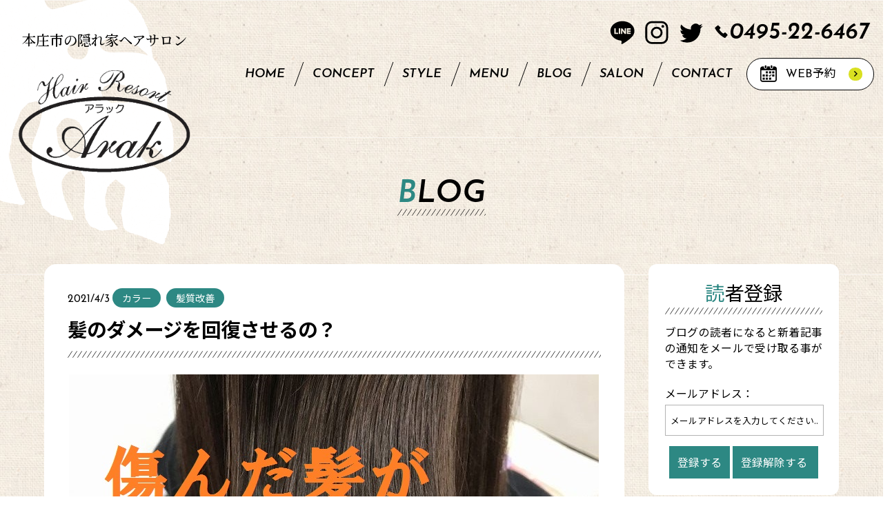

--- FILE ---
content_type: text/html; charset=UTF-8
request_url: https://arak-hair.com/kamisitukaizen-9
body_size: 14824
content:

<!DOCTYPE html>
<!--[if lt IE 7]><html class="no-js lt-ie9 lt-ie8 lt-ie7"> <![endif]-->
<!--[if IE 7]><html class="no-js lt-ie9 lt-ie8"> <![endif]-->
<!--[if IE 8]><html class="no-js lt-ie9"> <![endif]-->
<!--[if gt IE 8]><!--> <html lang="ja"class="no-js"> <!--<![endif]-->
<head>
<meta charset="UTF-8">
<meta name="viewport" content="width=device-width, initial-scale=1.0, maximum-scale=1, user-scalable=0" />
<link href="https://fonts.googleapis.com/css?family=Noto+Sans+JP:400,500,700,900|Noto+Serif+JP:500,700&display=swap&subset=japanese" rel="stylesheet">
<link href="https://fonts.googleapis.com/css2?family=Josefin+Sans:ital,wght@0,400;1,400;1,500;1,600&display=swap" rel="stylesheet">
<link rel="stylesheet" href="https://arak-hair.com/common/css/icon.css">
<link rel="stylesheet" href="https://arak-hair.com/common/css/default.css" />
<link rel="stylesheet" href="https://arak-hair.com/common/swiper/css/swiper.css" />
<link rel="stylesheet" href="https://arak-hair.com/common/css/layout.css" />
<link rel="stylesheet" href="https://arak-hair.com/common/css/tab.css" />
<title>髪のダメージを回復させるの？ - 本庄市の隠れ家美容室ヘアリゾートアラック本庄市の隠れ家美容室ヘアリゾートアラック</title>

		<!-- All in One SEO 4.8.2 - aioseo.com -->
	<meta name="description" content="こんにちは 本庄市のHairResort Arak ヘアーリゾートアラックの オーナー兼、美容師の大志（タイシ" />
	<meta name="robots" content="max-image-preview:large" />
	<meta name="author" content="大志（タイシ）"/>
	<meta name="google-site-verification" content="fFmEgirYY91yw-Imqh6-SaJBVR6EU8HEUDvyKNuobY4" />
	<link rel="canonical" href="https://arak-hair.com/kamisitukaizen-9" />
	<meta name="generator" content="All in One SEO (AIOSEO) 4.8.2" />
		<meta property="og:locale" content="ja_JP" />
		<meta property="og:site_name" content="本庄市の隠れ家美容室ヘアリゾートアラック - 本庄市の隠れ家ヘアサロン" />
		<meta property="og:type" content="article" />
		<meta property="og:title" content="髪のダメージを回復させるの？ - 本庄市の隠れ家美容室ヘアリゾートアラック" />
		<meta property="og:description" content="こんにちは 本庄市のHairResort Arak ヘアーリゾートアラックの オーナー兼、美容師の大志（タイシ" />
		<meta property="og:url" content="https://arak-hair.com/kamisitukaizen-9" />
		<meta property="article:published_time" content="2021-04-02T21:12:43+00:00" />
		<meta property="article:modified_time" content="2021-04-02T21:12:43+00:00" />
		<meta name="twitter:card" content="summary_large_image" />
		<meta name="twitter:title" content="髪のダメージを回復させるの？ - 本庄市の隠れ家美容室ヘアリゾートアラック" />
		<meta name="twitter:description" content="こんにちは 本庄市のHairResort Arak ヘアーリゾートアラックの オーナー兼、美容師の大志（タイシ" />
		<meta name="twitter:creator" content="@arak0114" />
		<script type="application/ld+json" class="aioseo-schema">
			{"@context":"https:\/\/schema.org","@graph":[{"@type":"BlogPosting","@id":"https:\/\/arak-hair.com\/kamisitukaizen-9#blogposting","name":"\u9aea\u306e\u30c0\u30e1\u30fc\u30b8\u3092\u56de\u5fa9\u3055\u305b\u308b\u306e\uff1f - \u672c\u5e84\u5e02\u306e\u96a0\u308c\u5bb6\u7f8e\u5bb9\u5ba4\u30d8\u30a2\u30ea\u30be\u30fc\u30c8\u30a2\u30e9\u30c3\u30af","headline":"\u9aea\u306e\u30c0\u30e1\u30fc\u30b8\u3092\u56de\u5fa9\u3055\u305b\u308b\u306e\uff1f","author":{"@id":"https:\/\/arak-hair.com\/author\/phi29637#author"},"publisher":{"@id":"https:\/\/arak-hair.com\/#organization"},"image":{"@type":"ImageObject","url":"https:\/\/arak-hair.com\/wp-content\/uploads\/2021\/04\/IMG_7859-1.jpg","width":768,"height":679},"datePublished":"2021-04-03T06:12:43+09:00","dateModified":"2021-04-03T06:12:43+09:00","inLanguage":"ja","mainEntityOfPage":{"@id":"https:\/\/arak-hair.com\/kamisitukaizen-9#webpage"},"isPartOf":{"@id":"https:\/\/arak-hair.com\/kamisitukaizen-9#webpage"},"articleSection":"\u30ab\u30e9\u30fc, \u9aea\u8cea\u6539\u5584"},{"@type":"BreadcrumbList","@id":"https:\/\/arak-hair.com\/kamisitukaizen-9#breadcrumblist","itemListElement":[{"@type":"ListItem","@id":"https:\/\/arak-hair.com\/#listItem","position":1,"name":"Home"}]},{"@type":"Organization","@id":"https:\/\/arak-hair.com\/#organization","name":"\u672c\u5e84\u5e02\u306e\u96a0\u308c\u5bb6\u7f8e\u5bb9\u5ba4\u30d8\u30a2\u30ea\u30be\u30fc\u30c8\u30a2\u30e9\u30c3\u30af HairResort Arak\uff08\u30d8\u30a2\u30ea\u30be\u30fc\u30c8 \u30a2\u30e9\u30c3\u30af\uff09","description":"\u672c\u5e84\u5e02\u306e\u96a0\u308c\u5bb6\u30d8\u30a2\u30b5\u30ed\u30f3","url":"https:\/\/arak-hair.com\/","telephone":"+81495226467","foundingDate":"2008-01-18","logo":{"@type":"ImageObject","url":"https:\/\/arak-hair.com\/wp-content\/uploads\/2025\/06\/sample.jpg","@id":"https:\/\/arak-hair.com\/kamisitukaizen-9\/#organizationLogo","width":639,"height":395},"image":{"@id":"https:\/\/arak-hair.com\/kamisitukaizen-9\/#organizationLogo"}},{"@type":"Person","@id":"https:\/\/arak-hair.com\/author\/phi29637#author","url":"https:\/\/arak-hair.com\/author\/phi29637","name":"\u5927\u5fd7\uff08\u30bf\u30a4\u30b7\uff09","image":{"@type":"ImageObject","@id":"https:\/\/arak-hair.com\/kamisitukaizen-9#authorImage","url":"https:\/\/arak-hair.com\/wp-content\/uploads\/2019\/10\/IMG_1095-150x150.jpg","width":96,"height":96,"caption":"\u5927\u5fd7\uff08\u30bf\u30a4\u30b7\uff09"},"sameAs":["https:\/\/twitter.com\/arak0114"]},{"@type":"WebPage","@id":"https:\/\/arak-hair.com\/kamisitukaizen-9#webpage","url":"https:\/\/arak-hair.com\/kamisitukaizen-9","name":"\u9aea\u306e\u30c0\u30e1\u30fc\u30b8\u3092\u56de\u5fa9\u3055\u305b\u308b\u306e\uff1f - \u672c\u5e84\u5e02\u306e\u96a0\u308c\u5bb6\u7f8e\u5bb9\u5ba4\u30d8\u30a2\u30ea\u30be\u30fc\u30c8\u30a2\u30e9\u30c3\u30af","description":"\u3053\u3093\u306b\u3061\u306f \u672c\u5e84\u5e02\u306eHairResort Arak \u30d8\u30a2\u30fc\u30ea\u30be\u30fc\u30c8\u30a2\u30e9\u30c3\u30af\u306e \u30aa\u30fc\u30ca\u30fc\u517c\u3001\u7f8e\u5bb9\u5e2b\u306e\u5927\u5fd7\uff08\u30bf\u30a4\u30b7","inLanguage":"ja","isPartOf":{"@id":"https:\/\/arak-hair.com\/#website"},"breadcrumb":{"@id":"https:\/\/arak-hair.com\/kamisitukaizen-9#breadcrumblist"},"author":{"@id":"https:\/\/arak-hair.com\/author\/phi29637#author"},"creator":{"@id":"https:\/\/arak-hair.com\/author\/phi29637#author"},"image":{"@type":"ImageObject","url":"https:\/\/arak-hair.com\/wp-content\/uploads\/2021\/04\/IMG_7859-1.jpg","@id":"https:\/\/arak-hair.com\/kamisitukaizen-9\/#mainImage","width":768,"height":679},"primaryImageOfPage":{"@id":"https:\/\/arak-hair.com\/kamisitukaizen-9#mainImage"},"datePublished":"2021-04-03T06:12:43+09:00","dateModified":"2021-04-03T06:12:43+09:00"},{"@type":"WebSite","@id":"https:\/\/arak-hair.com\/#website","url":"https:\/\/arak-hair.com\/","name":"\u672c\u5e84\u5e02\u306e\u96a0\u308c\u5bb6\u7f8e\u5bb9\u5ba4\u30d8\u30a2\u30ea\u30be\u30fc\u30c8\u30a2\u30e9\u30c3\u30af","description":"\u672c\u5e84\u5e02\u306e\u96a0\u308c\u5bb6\u30d8\u30a2\u30b5\u30ed\u30f3","inLanguage":"ja","publisher":{"@id":"https:\/\/arak-hair.com\/#organization"}}]}
		</script>
		<!-- All in One SEO -->

<title>髪のダメージを回復させるの？ - 本庄市の隠れ家美容室ヘアリゾートアラック</title>
<link rel='dns-prefetch' href='//webfonts.xserver.jp' />
<link rel='dns-prefetch' href='//ajax.googleapis.com' />
<link rel='dns-prefetch' href='//www.google.com' />
<link rel='dns-prefetch' href='//s.w.org' />
		<script type="text/javascript">
			window._wpemojiSettings = {"baseUrl":"https:\/\/s.w.org\/images\/core\/emoji\/13.1.0\/72x72\/","ext":".png","svgUrl":"https:\/\/s.w.org\/images\/core\/emoji\/13.1.0\/svg\/","svgExt":".svg","source":{"concatemoji":"https:\/\/arak-hair.com\/wp-includes\/js\/wp-emoji-release.min.js?ver=5.8.1"}};
			!function(e,a,t){var n,r,o,i=a.createElement("canvas"),p=i.getContext&&i.getContext("2d");function s(e,t){var a=String.fromCharCode;p.clearRect(0,0,i.width,i.height),p.fillText(a.apply(this,e),0,0);e=i.toDataURL();return p.clearRect(0,0,i.width,i.height),p.fillText(a.apply(this,t),0,0),e===i.toDataURL()}function c(e){var t=a.createElement("script");t.src=e,t.defer=t.type="text/javascript",a.getElementsByTagName("head")[0].appendChild(t)}for(o=Array("flag","emoji"),t.supports={everything:!0,everythingExceptFlag:!0},r=0;r<o.length;r++)t.supports[o[r]]=function(e){if(!p||!p.fillText)return!1;switch(p.textBaseline="top",p.font="600 32px Arial",e){case"flag":return s([127987,65039,8205,9895,65039],[127987,65039,8203,9895,65039])?!1:!s([55356,56826,55356,56819],[55356,56826,8203,55356,56819])&&!s([55356,57332,56128,56423,56128,56418,56128,56421,56128,56430,56128,56423,56128,56447],[55356,57332,8203,56128,56423,8203,56128,56418,8203,56128,56421,8203,56128,56430,8203,56128,56423,8203,56128,56447]);case"emoji":return!s([10084,65039,8205,55357,56613],[10084,65039,8203,55357,56613])}return!1}(o[r]),t.supports.everything=t.supports.everything&&t.supports[o[r]],"flag"!==o[r]&&(t.supports.everythingExceptFlag=t.supports.everythingExceptFlag&&t.supports[o[r]]);t.supports.everythingExceptFlag=t.supports.everythingExceptFlag&&!t.supports.flag,t.DOMReady=!1,t.readyCallback=function(){t.DOMReady=!0},t.supports.everything||(n=function(){t.readyCallback()},a.addEventListener?(a.addEventListener("DOMContentLoaded",n,!1),e.addEventListener("load",n,!1)):(e.attachEvent("onload",n),a.attachEvent("onreadystatechange",function(){"complete"===a.readyState&&t.readyCallback()})),(n=t.source||{}).concatemoji?c(n.concatemoji):n.wpemoji&&n.twemoji&&(c(n.twemoji),c(n.wpemoji)))}(window,document,window._wpemojiSettings);
		</script>
		<style type="text/css">
img.wp-smiley,
img.emoji {
	display: inline !important;
	border: none !important;
	box-shadow: none !important;
	height: 1em !important;
	width: 1em !important;
	margin: 0 .07em !important;
	vertical-align: -0.1em !important;
	background: none !important;
	padding: 0 !important;
}
</style>
	<link rel='stylesheet' id='sb_instagram_styles-css'  href='https://arak-hair.com/wp-content/plugins/instagram-feed/css/sbi-styles.min.css?ver=2.9.5' type='text/css' media='all' />
<link rel='stylesheet' id='wp-block-library-css'  href='https://arak-hair.com/wp-includes/css/dist/block-library/style.min.css?ver=5.8.1' type='text/css' media='all' />
<link rel='stylesheet' id='contact-form-7-css'  href='https://arak-hair.com/wp-content/plugins/contact-form-7/includes/css/styles.css?ver=5.5.2' type='text/css' media='all' />
<link rel='stylesheet' id='pz-linkcard-css'  href='//arak-hair.com/wp-content/uploads/pz-linkcard/style.css?ver=2.4.4.4.14' type='text/css' media='all' />
<link rel='stylesheet' id='ppress-frontend-css'  href='https://arak-hair.com/wp-content/plugins/wp-user-avatar/assets/css/frontend.min.css?ver=3.2.2' type='text/css' media='all' />
<link rel='stylesheet' id='ppress-flatpickr-css'  href='https://arak-hair.com/wp-content/plugins/wp-user-avatar/assets/flatpickr/flatpickr.min.css?ver=3.2.2' type='text/css' media='all' />
<link rel='stylesheet' id='ppress-select2-css'  href='https://arak-hair.com/wp-content/plugins/wp-user-avatar/assets/select2/select2.min.css?ver=5.8.1' type='text/css' media='all' />
<link rel='stylesheet' id='ez-icomoon-css'  href='https://arak-hair.com/wp-content/plugins/easy-table-of-contents/vendor/icomoon/style.min.css?ver=2.0.17' type='text/css' media='all' />
<link rel='stylesheet' id='ez-toc-css'  href='https://arak-hair.com/wp-content/plugins/easy-table-of-contents/assets/css/screen.min.css?ver=2.0.17' type='text/css' media='all' />
<style id='ez-toc-inline-css' type='text/css'>
div#ez-toc-container p.ez-toc-title {font-size: 120%;}div#ez-toc-container p.ez-toc-title {font-weight: 500;}div#ez-toc-container ul li {font-size: 95%;}
</style>
<link rel='stylesheet' id='dashicons-css'  href='https://arak-hair.com/wp-includes/css/dashicons.min.css?ver=5.8.1' type='text/css' media='all' />
<link rel='stylesheet' id='xo-event-calendar-css'  href='https://arak-hair.com/wp-content/plugins/xo-event-calendar/css/xo-event-calendar.css?ver=2.3.7' type='text/css' media='all' />
<link rel='stylesheet' id='normalize-css'  href='https://arak-hair.com/wp-content/themes/affinger5/css/normalize.css?ver=1.5.9' type='text/css' media='all' />
<link rel='stylesheet' id='font-awesome-css'  href='https://arak-hair.com/wp-content/themes/affinger5/css/fontawesome/css/font-awesome.min.css?ver=4.7.0' type='text/css' media='all' />
<link rel='stylesheet' id='font-awesome-animation-css'  href='https://arak-hair.com/wp-content/themes/affinger5/css/fontawesome/css/font-awesome-animation.min.css?ver=5.8.1' type='text/css' media='all' />
<link rel='stylesheet' id='st_svg-css'  href='https://arak-hair.com/wp-content/themes/affinger5/st_svg/style.css?ver=5.8.1' type='text/css' media='all' />
<link rel='stylesheet' id='slick-css'  href='https://arak-hair.com/wp-content/themes/affinger5/vendor/slick/slick.css?ver=1.8.0' type='text/css' media='all' />
<link rel='stylesheet' id='slick-theme-css'  href='https://arak-hair.com/wp-content/themes/affinger5/vendor/slick/slick-theme.css?ver=1.8.0' type='text/css' media='all' />
<link rel='stylesheet' id='fonts-googleapis-notosansjp-css'  href='//fonts.googleapis.com/css?family=Noto+Sans+JP%3A400%2C700&#038;display=swap&#038;subset=japanese&#038;ver=5.8.1' type='text/css' media='all' />
<link rel='stylesheet' id='style-css'  href='https://arak-hair.com/wp-content/themes/affinger5/style.css?ver=5.8.1' type='text/css' media='all' />
<link rel='stylesheet' id='child-style-css'  href='https://arak-hair.com/wp-content/themes/affinger5-child/style.css?ver=5.8.1' type='text/css' media='all' />
<link rel='stylesheet' id='single-css'  href='https://arak-hair.com/wp-content/themes/affinger5/st-rankcss.php' type='text/css' media='all' />
<link rel='stylesheet' id='st-themecss-css'  href='https://arak-hair.com/wp-content/themes/affinger5/st-themecss-loader.php?ver=5.8.1' type='text/css' media='all' />
<script type='text/javascript' src='//ajax.googleapis.com/ajax/libs/jquery/1.11.3/jquery.min.js?ver=1.11.3' id='jquery-js'></script>
<script type='text/javascript' src='//webfonts.xserver.jp/js/xserver.js?ver=1.2.4' id='typesquare_std-js'></script>
<script type='text/javascript' src='https://arak-hair.com/wp-content/plugins/wp-user-avatar/assets/flatpickr/flatpickr.min.js?ver=5.8.1' id='ppress-flatpickr-js'></script>
<script type='text/javascript' src='https://arak-hair.com/wp-content/plugins/wp-user-avatar/assets/select2/select2.min.js?ver=5.8.1' id='ppress-select2-js'></script>
<script type='text/javascript' id='xo-event-calendar-ajax-js-extra'>
/* <![CDATA[ */
var xo_event_calendar_object = {"ajax_url":"https:\/\/arak-hair.com\/wp-admin\/admin-ajax.php","action":"xo_event_calendar_month"};
/* ]]> */
</script>
<script type='text/javascript' src='https://arak-hair.com/wp-content/plugins/xo-event-calendar/js/ajax.js?ver=2.3.7' id='xo-event-calendar-ajax-js'></script>
<link rel="https://api.w.org/" href="https://arak-hair.com/wp-json/" /><link rel="alternate" type="application/json" href="https://arak-hair.com/wp-json/wp/v2/posts/11202" /><link rel='shortlink' href='https://arak-hair.com/?p=11202' />
<link rel="alternate" type="application/json+oembed" href="https://arak-hair.com/wp-json/oembed/1.0/embed?url=https%3A%2F%2Farak-hair.com%2Fkamisitukaizen-9" />
<link rel="alternate" type="text/xml+oembed" href="https://arak-hair.com/wp-json/oembed/1.0/embed?url=https%3A%2F%2Farak-hair.com%2Fkamisitukaizen-9&#038;format=xml" />
<meta name="robots" content="index, follow" />
<meta name="thumbnail" content="https://arak-hair.com/wp-content/uploads/2021/04/IMG_7859-1.jpg">
<meta name="google-site-verification" content="fFmEgirYY91yw-Imqh6-SaJBVR6EU8HEUDvyKNuobY4" />
<!-- Google tag (gtag.js) -->
<script async src="https://www.googletagmanager.com/gtag/js?id=UA-130126935-1"></script>
<script>
  window.dataLayer = window.dataLayer || [];
  function gtag(){dataLayer.push(arguments);}
  gtag('js', new Date());

  gtag('config', 'UA-130126935-1');
</script>
<link rel="canonical" href="https://arak-hair.com/kamisitukaizen-9" />
<style type="text/css">.recentcomments a{display:inline !important;padding:0 !important;margin:0 !important;}</style><link rel="icon" href="https://arak-hair.com/wp-content/uploads/2021/11/cropped-i-32x32.png" sizes="32x32" />
<link rel="icon" href="https://arak-hair.com/wp-content/uploads/2021/11/cropped-i-192x192.png" sizes="192x192" />
<link rel="apple-touch-icon" href="https://arak-hair.com/wp-content/uploads/2021/11/cropped-i-180x180.png" />
<meta name="msapplication-TileImage" content="https://arak-hair.com/wp-content/uploads/2021/11/cropped-i-270x270.png" />
					<script>
		(function (i, s, o, g, r, a, m) {
			i['GoogleAnalyticsObject'] = r;
			i[r] = i[r] || function () {
					(i[r].q = i[r].q || []).push(arguments)
				}, i[r].l = 1 * new Date();
			a = s.createElement(o),
				m = s.getElementsByTagName(o)[0];
			a.async = 1;
			a.src = g;
			m.parentNode.insertBefore(a, m)
		})(window, document, 'script', '//www.google-analytics.com/analytics.js', 'ga');

		ga('create', 'UA-130126935-1', 'auto');
		ga('send', 'pageview');

	</script>
				<!-- OGP -->
	
						<meta name="twitter:card" content="summary_large_image">
				<meta name="twitter:site" content="@arak0114">
		<meta name="twitter:title" content="髪のダメージを回復させるの？">
		<meta name="twitter:description" content="こんにちは 本庄市のHairResort Arak ヘアーリゾートアラックの オーナー兼、美容師の大志（タイシ）です まずは題名からして 髪のダメージが回復して 元に戻るような題名ですが 残念ながらこ">
		<meta name="twitter:image" content="https://arak-hair.com/wp-content/uploads/2021/04/IMG_7859-1.jpg">
		<!-- /OGP -->
		


<script>
	jQuery(function(){
		jQuery('.st-btn-open').click(function(){
			jQuery(this).next('.st-slidebox').stop(true, true).slideToggle();
			jQuery(this).addClass('st-btn-open-click');
		});
	});
</script>

	<script>
		jQuery(function(){
		jQuery('.post h2 , .h2modoki').wrapInner('<span class="st-dash-design"></span>');
		}) 
	</script>
<script>
jQuery(function(){
  jQuery('#st-tab-menu li').on('click', function(){
    if(jQuery(this).not('active')){
      jQuery(this).addClass('active').siblings('li').removeClass('active');
      var index = jQuery('#st-tab-menu li').index(this);
     jQuery('#st-tab-menu + #st-tab-box div').eq(index).addClass('active').siblings('div').removeClass('active');
    }
  });
});
</script>

<script>
	jQuery(function(){
		jQuery("#toc_container:not(:has(ul ul))").addClass("only-toc");
		jQuery(".st-ac-box ul:has(.cat-item)").each(function(){
			jQuery(this).addClass("st-ac-cat");
		});
	});
</script>

<script>
	jQuery(function(){
						jQuery('.st-star').parent('.rankh4').css('padding-bottom','5px'); // スターがある場合のランキング見出し調整
	});
</script>


		
<link rel="stylesheet" href="https://arak-hair.com/common/css/post.css" />
<!--[if lt IE 9]><script src="http://html5shiv.googlecode.com/svn/trunk/html5.js"></script><![endif]-->
<script type="text/javascript" src="http://ajax.googleapis.com/ajax/libs/jquery/1.10.2/jquery.min.js"></script>
<script type="text/javascript" src="https://arak-hair.com/common/js/jquery.easing.1.3.js"></script>
<script type="text/javascript" src="https://arak-hair.com/common/js/icon.js"></script>
<script type="text/javascript" src="https://arak-hair.com/common/swiper/js/swiper.min.js"></script>
<script type="text/javascript" src="https://arak-hair.com/common/js/d.js"></script>
</head>
<body class="page" ontouchstart="">
	
<div class="wh_bk"></div>
<div class="s_nav sp">
    <div class="main_nav">
        <nav class="nav clearfix">
        	<ul>
			    <li><a href="https://arak-hair.com/">HOME</a></li>
				<li><a href="https://arak-hair.com/hairresortarak/">CONCEPT</a></li>
				<li><a href="https://arak-hair.com/style/">STYLE</a></li>
				<li><a href="https://arak-hair.com/menu/">MENU</a></li>
				<li><a href="https://arak-hair.com/blog/">BLOG</a></li>
				<li><a href="https://arak-hair.com/salon/">SALON</a></li>
				<li><a href="https://arak-hair.com/contact/">CONTACT</a></li>
			</ul>
			<div class="web_reserve_o">
				<a class="web_reserve" href="https://beauty.hotpepper.jp/slnH000268220/" target="_blank;">
					<span class="icon-05 icon"></span>
					<span class="txt"><span class="tab_br">WEB</span>予約</span>
					<span class="icon-keyboard_arrow_right arrow"></span>
				</a>
			</div>
        </nav>
    </div>
</div>
<div class="all">
<div class="body_bk">
<div id="page_top" class="clearfix">
<img class="illust01" src="/common/images/illust01.png" alt="アラック">
		<header id="header">
		<div class="_in clearfix">
			<div class="h_navi">
				<div class="header_inner">
					<div class="hed_navi">
						<ul class="sns_li">
							<li class="sns">
								<a href="https://page.line.me/tzg9290d" target="_blank"><img src="/common/images/line.svg" alt="LINE"></a>
							</li>
							<li class="sns">
								<a href="https://www.instagram.com/arak0114/" target="_blank"><img src="/common/images/insta.svg" alt="Instagram"></a>
							</li>
							<li class="sns">
								<a href="https://twitter.com/arak0114" target="_blank"><img src="/common/images/twitter.svg" alt="Twitter"></a>
							</li>
							<li class="tel">
								<a href="tel:0495-22-6467"><span class="icon-01 icon"></span><span class="num">0495-22-6467</span></a>
							</li>
						</ul>
						
						<div class="g_nav">
							<nav class="g_nav_li">
							  	<ul>
									<li><a href="https://arak-hair.com/">HOME</a></li>
									<li><a href="https://arak-hair.com/hairresortarak/">CONCEPT</a></li>
									<li><a href="https://arak-hair.com/style/">STYLE</a></li>
									<li><a href="https://arak-hair.com/menu/">MENU</a></li>
									<li><a href="https://arak-hair.com/blog/">BLOG</a></li>
									<li><a href="https://arak-hair.com/salon/">SALON</a></li>
									<li><a href="https://arak-hair.com/contact/">CONTACT</a></li>
								</ul>
								<a class="web_reserve" href="https://beauty.hotpepper.jp/slnH000268220/" target="_blank">
									<span class="icon-05 icon"></span>
									<span class="txt"><span class="tab_br">WEB</span>予約</span>
									<span class="icon-keyboard_arrow_right arrow"></span>
								</a>
							</nav>
						</div>
				
					</div>
					<h1 class="site_ttl">
						<span class="txt"><span class="sp_br">本庄市の</span>隠れ家ヘアサロン<span class="_no_txt">アラック</span></span>
						<a class="logo" href="https://arak-hair.com/"><img src="/common/images/logo.png" alt="Hair Resort アラック Arak"></a>
					</h1>
					<div class="sp_menu">
						<div id="menuButton_s">
						    <a id="menuButton" class="side_button">
						    	<span></span>
						    	<span></span>
						    	<span></span>
						    </a>
						</div>
					</div>
				</div> 
			</div>
		</div>
	</header>	
	<div class="page_image">
		<div class="_in clearfix">
			<div class="ttl_outer01 center">
				<h2>BLOG</h2>
			</div>
		</div>
	</div>
	
	<div class="contents blog_page">
		<div class="_in">
<!-- 			<p class="illust05"><img src="/common/images/illust05.png" alt="アラック ブログ"></p> -->
			<div class="c2">
				<article class="main">
					<div class="inner">
						<div class="post_ttl_outer">
							<span class="date">2021/4/3</span>
							
							<span class="cat_li">カラー</span>
							
							<span class="cat_li">髪質改善</span>
	
							<h1>髪のダメージを回復させるの？</h1>
						</div>
						<div class="post">
														<div class="_post_main_img">
								<img width="768" height="679" src="https://arak-hair.com/wp-content/uploads/2021/04/IMG_7859-1.jpg" class="attachment-full size-full wp-post-image" alt="" srcset="https://arak-hair.com/wp-content/uploads/2021/04/IMG_7859-1.jpg 768w, https://arak-hair.com/wp-content/uploads/2021/04/IMG_7859-1-300x265.jpg 300w" sizes="(max-width: 768px) 100vw, 768px" />							</div>
														<p>こんにちは<br />
本庄市のHairResort Arak<br />
ヘアーリゾートアラックの<br />
オーナー兼、美容師の大志（タイシ）です</p>
<p>まずは題名からして<br />
髪のダメージが回復して<br />
元に戻るような題名ですが</p>
<p>残念ながらこのブログでも<br />
いつも書いている事ですが<br />
ダメージした髪が治るという事は<br />
あり得ない事です</p>
<p>ただ健康な状態に近づける<br />
事は可能です<br />
そういう意味では回復と<br />
言うかも知れないですね</p>
<p>今日はそんなお話です</p>
<div id="ez-toc-container" class="ez-toc-v2_0_17 counter-hierarchy counter-decimal ez-toc-grey">
<div class="ez-toc-title-container">
<p class="ez-toc-title">目次</p>
<span class="ez-toc-title-toggle"><a class="ez-toc-pull-right ez-toc-btn ez-toc-btn-xs ez-toc-btn-default ez-toc-toggle" style="display: none;"><i class="ez-toc-glyphicon ez-toc-icon-toggle"></i></a></span></div>
<nav><ul class="ez-toc-list ez-toc-list-level-1"><li class="ez-toc-page-1 ez-toc-heading-level-2"><a class="ez-toc-link ez-toc-heading-1" href="#%E9%AB%AA%E8%B3%AA%E6%94%B9%E5%96%84%E3%83%98%E3%82%A2%E3%82%A8%E3%82%B9%E3%83%86%E3%81%A3%E3%81%A6" title="髪質改善ヘアエステって">髪質改善ヘアエステって</a></li><li class="ez-toc-page-1 ez-toc-heading-level-2"><a class="ez-toc-link ez-toc-heading-2" href="#%E3%82%82%E3%81%A1%E3%82%8D%E3%82%93%E5%82%B7%E3%81%BE%E3%81%9B%E3%81%AA%E3%81%84%E3%81%AE%E3%81%8C%E5%A4%A7%E4%BA%8B" title="もちろん傷ませないのが大事">もちろん傷ませないのが大事</a></li><li class="ez-toc-page-1 ez-toc-heading-level-2"><a class="ez-toc-link ez-toc-heading-3" href="#%E4%BB%8A%E6%97%A5%E3%81%AE%E3%82%B2%E3%82%B9%E3%83%88%E6%A7%98" title="今日のゲスト様">今日のゲスト様</a></li><li class="ez-toc-page-1 ez-toc-heading-level-2"><a class="ez-toc-link ez-toc-heading-4" href="#%E3%81%BE%E3%81%A8%E3%82%81" title="まとめ">まとめ</a></li><li class="ez-toc-page-1 ez-toc-heading-level-2"><a class="ez-toc-link ez-toc-heading-5" href="#%E5%AE%9A%E4%BC%91%E6%97%A5%E3%82%AB%E3%83%AC%E3%83%B3%E3%83%80%E3%83%BC%E3%81%AB%E3%81%AA%E3%82%8A%E3%81%BE%E3%81%99" title="定休日カレンダーになります">定休日カレンダーになります</a></li></ul></nav></div>
<h2><span class="ez-toc-section" id="%E9%AB%AA%E8%B3%AA%E6%94%B9%E5%96%84%E3%83%98%E3%82%A2%E3%82%A8%E3%82%B9%E3%83%86%E3%81%A3%E3%81%A6"></span>髪質改善ヘアエステって<span class="ez-toc-section-end"></span></h2>
<p>実は当店の使っている<br />
髪質改善トリートメントの名前は<br />
ベホマトリートメントって言います</p>
<p>非売品の美容師専売品で<br />
髪が回復するような感じになります</p>
<p><a href="https://arak-hair.com/wp-content/uploads/2021/04/DF_MFAHVoAEQMqV.jpg"><img class="alignnone size-medium wp-image-11207" src="https://arak-hair.com/wp-content/uploads/2021/04/DF_MFAHVoAEQMqV-300x194.jpg" alt="" width="300" height="194" srcset="https://arak-hair.com/wp-content/uploads/2021/04/DF_MFAHVoAEQMqV-300x194.jpg 300w, https://arak-hair.com/wp-content/uploads/2021/04/DF_MFAHVoAEQMqV.jpg 609w" sizes="(max-width: 300px) 100vw, 300px" /></a></p>
<p>名前のベホマとは<br />
ゲーム「ドラゴンクエスト」の<br />
回復呪文の事を言います</p>
<p>トリートメントを作った美容師さんが<br />
髪のダメージを回復をさせたいと<br />
いう意味で作ったみたいです</p>
<p>つまりハイダメージで悩む髪に<br />
ベホマというトリートメントで<br />
髪が回復したような感じに仕上がる<br />
そんな感じになる夢のような<br />
魔法のトリートメントなんです</p>
<h2><span class="ez-toc-section" id="%E3%82%82%E3%81%A1%E3%82%8D%E3%82%93%E5%82%B7%E3%81%BE%E3%81%9B%E3%81%AA%E3%81%84%E3%81%AE%E3%81%8C%E5%A4%A7%E4%BA%8B"></span>もちろん傷ませないのが大事<span class="ez-toc-section-end"></span></h2>
<p>さてここまで読みますと<br />
じゃダメージさせても平気だね<br />
と思うと思います</p>
<p>確かに髪の内部から成分を補充して<br />
回復させていきますので<br />
回数を重ねる事で髪は強化され<br />
効果が出てきます</p>
<p>でもですね<br />
本当に綺麗な髪の状態って<br />
そうやって作られた物より<br />
元々ある髪をダメージを少なくして<br />
維持していく方が<br />
断然綺麗なんですよね</p>
<p>つまり綺麗な髪を作っていく<br />
維持していくには<br />
ゲスト様とタイシで<br />
二人三脚で作り上げていく事が大事です</p>
<p>タイシはダメージを考えた施術を<br />
ゲスト様は日頃のホームケアを<br />
こういう感じでお互いやっていく事です</p>
<h2><span class="ez-toc-section" id="%E4%BB%8A%E6%97%A5%E3%81%AE%E3%82%B2%E3%82%B9%E3%83%88%E6%A7%98"></span>今日のゲスト様<span class="ez-toc-section-end"></span></h2>
<p><a href="https://arak-hair.com/wp-content/uploads/2021/04/IMG_7853.jpg"><img class="alignnone size-medium wp-image-11208" src="https://arak-hair.com/wp-content/uploads/2021/04/IMG_7853-225x300.jpg" alt="" width="225" height="300" srcset="https://arak-hair.com/wp-content/uploads/2021/04/IMG_7853-225x300.jpg 225w, https://arak-hair.com/wp-content/uploads/2021/04/IMG_7853.jpg 768w" sizes="(max-width: 225px) 100vw, 225px" /></a></p>
<p>前回3か月前に縮毛矯正をしました</p>
<p>今回はカラーをしていきます</p>
<p><a href="https://arak-hair.com/wp-content/uploads/2021/04/IMG_7854.jpg"><img class="alignnone size-medium wp-image-11209" src="https://arak-hair.com/wp-content/uploads/2021/04/IMG_7854-225x300.jpg" alt="" width="225" height="300" srcset="https://arak-hair.com/wp-content/uploads/2021/04/IMG_7854-225x300.jpg 225w, https://arak-hair.com/wp-content/uploads/2021/04/IMG_7854.jpg 768w" sizes="(max-width: 225px) 100vw, 225px" /></a></p>
<p>ダメージがそんなに大きくないので<br />
綺麗を維持できていますが<br />
今回はカラーをして<br />
さらに綺麗に仕上げていきますよ</p>
<p>ではアフター</p>
<p><a href="https://arak-hair.com/wp-content/uploads/2021/04/IMG_7855.jpg"><img class="alignnone size-medium wp-image-11210" src="https://arak-hair.com/wp-content/uploads/2021/04/IMG_7855-225x300.jpg" alt="" width="225" height="300" srcset="https://arak-hair.com/wp-content/uploads/2021/04/IMG_7855-225x300.jpg 225w, https://arak-hair.com/wp-content/uploads/2021/04/IMG_7855.jpg 768w" sizes="(max-width: 225px) 100vw, 225px" /></a></p>
<p>白髪染めで全体を染めまして<br />
ベホマトリートメントで<br />
髪質改善へアエステを</p>
<p><a href="https://arak-hair.com/wp-content/uploads/2021/04/IMG_7858.jpg"><img class="alignnone size-medium wp-image-11211" src="https://arak-hair.com/wp-content/uploads/2021/04/IMG_7858-225x300.jpg" alt="" width="225" height="300" srcset="https://arak-hair.com/wp-content/uploads/2021/04/IMG_7858-225x300.jpg 225w, https://arak-hair.com/wp-content/uploads/2021/04/IMG_7858.jpg 768w" sizes="(max-width: 225px) 100vw, 225px" /></a></p>
<p>サラサラの艶髪になりました</p>
<p><a href="https://arak-hair.com/wp-content/uploads/2021/04/IMG_7859.jpg"><img class="alignnone size-medium wp-image-11212" src="https://arak-hair.com/wp-content/uploads/2021/04/IMG_7859-225x300.jpg" alt="" width="225" height="300" srcset="https://arak-hair.com/wp-content/uploads/2021/04/IMG_7859-225x300.jpg 225w, https://arak-hair.com/wp-content/uploads/2021/04/IMG_7859.jpg 768w" sizes="(max-width: 225px) 100vw, 225px" /></a></p>
<p>この艶感がいいんですよね</p>
<h2><span class="ez-toc-section" id="%E3%81%BE%E3%81%A8%E3%82%81"></span>まとめ<span class="ez-toc-section-end"></span></h2>
<p>どんなに凄いトリートメントが<br />
あっても<br />
髪が治るという事はないです</p>
<p>ただ髪が強化されたり<br />
しっかりしたりはできる<br />
ようになりました</p>
<p>つまり治ってはいないけど<br />
治った状態に近くは<br />
出来るんです</p>
<p>もう塗るだけのトリートメントの<br />
時代は終わっているんですね</p>
<p>最後まで読んで頂き<br />
ありがとうございます</p>
<p class=" st-mybtn st-reflection" style="background:#03A9F4; background: linear-gradient(to bottom, #14b4fc, #03A9F4);border-color:#039BE5;border-width:1px;border-radius:5px;font-weight:normal;color:#fff;width:90%;box-shadow:0 3px 0 #039BE5;"><a style="font-weight:normal;color:#fff;" href="https://arak-hair.com/contact"><i class="fa fa-envelope st-css-no" aria-hidden="true"></i>お問合せ</a></p>
<h2><span class="ez-toc-section" id="%E5%AE%9A%E4%BC%91%E6%97%A5%E3%82%AB%E3%83%AC%E3%83%B3%E3%83%80%E3%83%BC%E3%81%AB%E3%81%AA%E3%82%8A%E3%81%BE%E3%81%99"></span>定休日カレンダーになります<span class="ez-toc-section-end"></span></h2>
<div id="xo-event-calendar-1" class="xo-event-calendar" ><div class="xo-months" ><div class="xo-month-wrap"><table class="xo-month"><caption><div class="month-header"><button type="button" class="month-prev" onclick="this.disabled = true; xo_event_calendar_month(this,'2025-12',1,'','day-off,saturday,sunday',1,2,0,1,1,0); return false;"><span class="dashicons dashicons-arrow-left-alt2"></span></button><span class="calendar-caption">2026年 1月</span><button type="button" class="month-next" onclick="this.disabled = true; xo_event_calendar_month(this,'2026-2',1,'','day-off,saturday,sunday',1,2,0,1,1,0); return false;"><span class="dashicons dashicons-arrow-right-alt2"></span></button></div></caption><thead><tr><th class="sunday">日</th><th class="monday">月</th><th class="tuesday">火</th><th class="wednesday">水</th><th class="thursday">木</th><th class="friday">金</th><th class="saturday">土</th></tr></thead><tbody><tr><td colspan="7" class="month-week"><table class="month-dayname"><tbody><tr class="dayname"><td><div class="other-month holiday-sunday" style="background-color: #fddde6;">28</div></td><td><div class="other-month" >29</div></td><td><div class="other-month" >30</div></td><td><div class="other-month" >31</div></td><td><div class="holiday-day-off" style="background-color: #ea0000;">1</div></td><td><div class="holiday-day-off" style="background-color: #ea0000;">2</div></td><td><div class="holiday-saturday" style="background-color: #1e73be;">3</div></td></tr></tbody></table><div class="month-dayname-space"></div><table class="month-event-space"><tbody><tr><td><div></div></td><td><div></div></td><td><div></div></td><td><div></div></td><td><div></div></td><td><div></div></td><td><div></div></td></tr></tbody></table></td></tr><tr><td colspan="7" class="month-week"><table class="month-dayname"><tbody><tr class="dayname"><td><div class="holiday-sunday" style="background-color: #fddde6;">4</div></td><td><div >5</div></td><td><div class="holiday-day-off" style="background-color: #ea0000;">6</div></td><td><div >7</div></td><td><div >8</div></td><td><div >9</div></td><td><div class="holiday-saturday" style="background-color: #1e73be;">10</div></td></tr></tbody></table><div class="month-dayname-space"></div><table class="month-event-space"><tbody><tr><td><div></div></td><td><div></div></td><td><div></div></td><td><div></div></td><td><div></div></td><td><div></div></td><td><div></div></td></tr></tbody></table></td></tr><tr><td colspan="7" class="month-week"><table class="month-dayname"><tbody><tr class="dayname"><td><div class="holiday-sunday" style="background-color: #fddde6;">11</div></td><td><div class="holiday-day-off" style="background-color: #ea0000;">12</div></td><td><div class="holiday-day-off" style="background-color: #ea0000;">13</div></td><td><div >14</div></td><td><div >15</div></td><td><div >16</div></td><td><div class="holiday-saturday" style="background-color: #1e73be;">17</div></td></tr></tbody></table><div class="month-dayname-space"></div><table class="month-event-space"><tbody><tr><td><div></div></td><td><div></div></td><td><div></div></td><td><div></div></td><td><div></div></td><td><div></div></td><td><div></div></td></tr></tbody></table></td></tr><tr><td colspan="7" class="month-week"><table class="month-dayname"><tbody><tr class="dayname"><td><div class="holiday-sunday" style="background-color: #fddde6;">18</div></td><td><div class="holiday-day-off" style="background-color: #ea0000;">19</div></td><td><div class="holiday-day-off" style="background-color: #ea0000;">20</div></td><td><div class="today" >21</div></td><td><div >22</div></td><td><div >23</div></td><td><div class="holiday-saturday" style="background-color: #1e73be;">24</div></td></tr></tbody></table><div class="month-dayname-space"></div><table class="month-event-space"><tbody><tr><td><div></div></td><td><div></div></td><td><div></div></td><td><div></div></td><td><div></div></td><td><div></div></td><td><div></div></td></tr></tbody></table></td></tr><tr><td colspan="7" class="month-week"><table class="month-dayname"><tbody><tr class="dayname"><td><div class="holiday-sunday" style="background-color: #fddde6;">25</div></td><td><div >26</div></td><td><div class="holiday-day-off" style="background-color: #ea0000;">27</div></td><td><div >28</div></td><td><div >29</div></td><td><div >30</div></td><td><div class="holiday-saturday" style="background-color: #1e73be;">31</div></td></tr></tbody></table><div class="month-dayname-space"></div><table class="month-event-space"><tbody><tr><td><div></div></td><td><div></div></td><td><div></div></td><td><div></div></td><td><div></div></td><td><div></div></td><td><div></div></td></tr></tbody></table></td></tr></tbody></table></div>
</div><div class="holiday-titles" ><p class="holiday-title"><span style="background-color: #ea0000;"></span>定休日</p><p class="holiday-title"><span style="background-color: #1e73be;"></span>土曜日</p><p class="holiday-title"><span style="background-color: #fddde6;"></span>日曜日</p></div><div class="loading-animation"></div></div>

<p>２か月先までの定休日予定が載ってますので<br />
参考にしてくださいね</p>
<p>注※講習会などの都合で<br />
変更される場合もあります</p>
															
	
	<div class="sns st-sns-top">
	<ul class="clearfix">
					<!--ツイートボタン-->
			<li class="twitter"> 
			<a rel="nofollow" onclick="window.open('//twitter.com/intent/tweet?url=https%3A%2F%2Farak-hair.com%2Fkamisitukaizen-9&text=%E9%AB%AA%E3%81%AE%E3%83%80%E3%83%A1%E3%83%BC%E3%82%B8%E3%82%92%E5%9B%9E%E5%BE%A9%E3%81%95%E3%81%9B%E3%82%8B%E3%81%AE%EF%BC%9F&via=arak0114&tw_p=tweetbutton', '', 'width=500,height=450'); return false;"><i class="fa fa-twitter"></i><span class="snstext " >Twitter</span></a>
			</li>
		
					<!--シェアボタン-->      
			<li class="facebook">
			<a href="//www.facebook.com/sharer.php?src=bm&u=https%3A%2F%2Farak-hair.com%2Fkamisitukaizen-9&t=%E9%AB%AA%E3%81%AE%E3%83%80%E3%83%A1%E3%83%BC%E3%82%B8%E3%82%92%E5%9B%9E%E5%BE%A9%E3%81%95%E3%81%9B%E3%82%8B%E3%81%AE%EF%BC%9F" target="_blank" rel="nofollow noopener"><i class="fa fa-facebook"></i><span class="snstext " >Share</span>
			</a>
			</li>
		
					<!--ポケットボタン-->      
			<li class="pocket">
			<a rel="nofollow" onclick="window.open('//getpocket.com/edit?url=https%3A%2F%2Farak-hair.com%2Fkamisitukaizen-9&title=%E9%AB%AA%E3%81%AE%E3%83%80%E3%83%A1%E3%83%BC%E3%82%B8%E3%82%92%E5%9B%9E%E5%BE%A9%E3%81%95%E3%81%9B%E3%82%8B%E3%81%AE%EF%BC%9F', '', 'width=500,height=350'); return false;"><i class="fa fa-get-pocket"></i><span class="snstext " >Pocket</span></a></li>
		
					<!--はてブボタン-->
			<li class="hatebu">       
				<a href="//b.hatena.ne.jp/entry/https://arak-hair.com/kamisitukaizen-9" class="hatena-bookmark-button" data-hatena-bookmark-layout="simple" title="髪のダメージを回復させるの？" rel="nofollow"><i class="fa st-svg-hateb"></i><span class="snstext " >Hatena</span>
				</a><script type="text/javascript" src="//b.st-hatena.com/js/bookmark_button.js" charset="utf-8" async="async"></script>

			</li>
		
		
					<!--LINEボタン-->   
			<li class="line">
			<a href="//line.me/R/msg/text/?%E9%AB%AA%E3%81%AE%E3%83%80%E3%83%A1%E3%83%BC%E3%82%B8%E3%82%92%E5%9B%9E%E5%BE%A9%E3%81%95%E3%81%9B%E3%82%8B%E3%81%AE%EF%BC%9F%0Ahttps%3A%2F%2Farak-hair.com%2Fkamisitukaizen-9" target="_blank" rel="nofollow noopener"><i class="fa fa-comment" aria-hidden="true"></i><span class="snstext" >LINE</span></a>
			</li> 
		
		
					<!--URLコピーボタン-->
			<li class="share-copy">
			<a href="#" rel="nofollow" data-st-copy-text="髪のダメージを回復させるの？ / https://arak-hair.com/kamisitukaizen-9"><i class="fa fa-clipboard"></i><span class="snstext" >コピーする</span></a>
			</li>
		
	</ul>

	</div> 

														</div>
						
												<ul class="blog_post_btn">
													    <li class="prev">
						    	<a class="btn" href="https://arak-hair.com/headspa-15">前の記事</a>
						    </li>							
												    <li class="">
						    	<a class="btn" href="https://arak-hair.com/blog/">
						    		一覧へ
						    	</a>
						    </li>
												    <li class="next">
						    	<a class="btn" href="https://arak-hair.com/color-130">次の記事</a>
						    </li>
											
						</ul>
					</div>
					
					<div class="related_article">
						<div class="ttl_outer03">
							<h2>関連記事</h2>
						</div>
						<ul class="blog_li">
						<li>
													<div class="ph"><a href="https://arak-hair.com/headspa-36"><img src="https://arak-hair.com/wp-content/uploads/2022/12/IMG_9696-1-500x382.jpg" alt="新しくなったヘッドスパはこんな事してます"></a></div>
						
							<div class="txt">
								<span class="date">2022/12/4</span>
							
								<span class="cat_li">カラー</span>
							
								<span class="cat_li">ヘッドスパ</span>
								<a href="https://arak-hair.com/headspa-36">
									<h3>新しくなったヘッドスパはこんな事してます</h3>
									<p>こんにちは本庄市の美容室【HairR…</p>
								</a>
							</div>
						</li>
						<li>
													<div class="ph"><a href="https://arak-hair.com/kamisitukaizen-21"><img src="https://arak-hair.com/wp-content/uploads/2021/10/IMG_1401-1-500x382.jpg" alt="ベホマトリートメント（ヘアエステ）で髪を内から綺麗に"></a></div>
						
							<div class="txt">
								<span class="date">2021/10/17</span>
							
								<span class="cat_li">カラー</span>
							
								<span class="cat_li">髪質改善</span>
								<a href="https://arak-hair.com/kamisitukaizen-21">
									<h3>ベホマトリートメント（ヘアエステ）で髪を内から綺麗に</h3>
									<p>こんにちは本庄市の美容室【HairR…</p>
								</a>
							</div>
						</li>
						<li>
													<div class="ph"><a href="https://arak-hair.com/color-198"><img src="https://arak-hair.com/wp-content/uploads/2022/06/IMG_7819-500x382.jpg" alt="髪の黄味が出にくいモカブラウン"></a></div>
						
							<div class="txt">
								<span class="date">2022/6/1</span>
							
								<span class="cat_li">カラー</span>
							
								<span class="cat_li">カット</span>
							
								<span class="cat_li">髪質改善</span>
								<a href="https://arak-hair.com/color-198">
									<h3>髪の黄味が出にくいモカブラウン</h3>
									<p>こんにちは本庄市の美容室【HairR…</p>
								</a>
							</div>
						</li>
								
						</ul>
					</div>
				</article>
				
								<article class="side">
					<article class="register_box article">
						<div class="inner">
							<div class="ttl_outer03">
								<h2>読者登録</h2>
							</div>
							<p>ブログの読者になると新着記事の通知をメールで受け取る事ができます。</p>
							<div class="subscribe2_box">
								<form name="s2form" method="post"><input type="hidden" name="ip" value="18.217.13.84" /><span style="display:none !important"><label for="firstname">Leave This Blank:</label><input type="text" id="firstname" name="firstname" /><label for="lastname">Leave This Blank Too:</label><input type="text" id="lastname" name="lastname" /><label for="uri">Do Not Change This:</label><input type="text" id="uri" name="uri" value="http://" /></span><p><label for="s2email">メールアドレス： </label><br><input type="email" name="email" id="s2email" value="メールアドレスを入力してください... " size="20" onfocus="if (this.value === 'メールアドレスを入力してください... ') {this.value = '';}" onblur="if (this.value === '') {this.value = 'メールアドレスを入力してください... ';}" /></p><p><input type="submit" name="subscribe" value="登録する" />&nbsp;<input type="submit" name="unsubscribe" value="登録解除する " /></p></form>
							</div>
						</div>
					</article>

					<article class="article">
						<div class="inner">
							<div class="ttl_outer03">
								<h2>最近の投稿</h2>
							</div>
							<ul class="recent_posts">
							
							<li>
								<h3><a href="https://arak-hair.com/syukumoukyousei-259">ベリーショートでも自然に仕上がる縮毛矯正｜ゴワつく波状毛を柔らかく</a></h3>
							</li>
							
							<li>
								<h3><a href="https://arak-hair.com/hairmake-19">成人式のお支度をサロンで｜ヘアメイク・着付け・撮影まで対応しました</a></h3>
							</li>
							
							<li>
								<h3><a href="https://arak-hair.com/syukumoukyousei-258">縮毛矯正はショートとロングで何が違う？仕上がり・施術の考え方を美容師が解説</a></h3>
							</li>
							
							<li>
								<h3><a href="https://arak-hair.com/headspa-52">カット・カラー・ヘッドスパで、髪と頭皮を整える一日</a></h3>
							</li>
							
							<li>
								<h3><a href="https://arak-hair.com/cut-275">ヘアドネーションを考えている方へ｜当店の実例まとめ（小学生〜大人・親子まで）</a></h3>
							</li>
							</ul>
						</div>
					</article>

					<article class="article">
						<div class="inner">
							<div class="ttl_outer03">
								<h2>カテゴリー</h2>
							</div>
							<ul class="cat_li">
								<li><a href="https://arak-hair.com/blog/">すべて</a></li>
									<li class="cat-item cat-item-1"><a href="https://arak-hair.com/category/no">未分類</a>
</li>
	<li class="cat-item cat-item-12"><a href="https://arak-hair.com/category/hajimemasite">初めて方に</a>
</li>
	<li class="cat-item cat-item-13"><a href="https://arak-hair.com/category/digitalparm">デジタルパーマ</a>
</li>
	<li class="cat-item cat-item-14"><a href="https://arak-hair.com/category/syukumoukyousei">縮毛矯正</a>
</li>
	<li class="cat-item cat-item-15"><a href="https://arak-hair.com/category/color">カラー</a>
</li>
	<li class="cat-item cat-item-16"><a href="https://arak-hair.com/category/cut">カット</a>
</li>
	<li class="cat-item cat-item-17"><a href="https://arak-hair.com/category/kousyuukai">講習会</a>
</li>
	<li class="cat-item cat-item-18"><a href="https://arak-hair.com/category/hanahena">ハナヘナ</a>
</li>
	<li class="cat-item cat-item-19"><a href="https://arak-hair.com/category/nitijyou">日常</a>
</li>
	<li class="cat-item cat-item-20"><a href="https://arak-hair.com/category/osirase">お知らせ</a>
</li>
	<li class="cat-item cat-item-21"><a href="https://arak-hair.com/category/parm">パーマ</a>
</li>
	<li class="cat-item cat-item-22"><a href="https://arak-hair.com/category/hairmaki">ヘアメイク</a>
</li>
	<li class="cat-item cat-item-23"><a href="https://arak-hair.com/category/kituke">着付け</a>
</li>
	<li class="cat-item cat-item-24"><a href="https://arak-hair.com/category/gyoukai">業界の話</a>
</li>
	<li class="cat-item cat-item-25"><a href="https://arak-hair.com/category/camera">カメラ・モデル</a>
</li>
	<li class="cat-item cat-item-26"><a href="https://arak-hair.com/category/arak">アラックの歴史</a>
</li>
	<li class="cat-item cat-item-27"><a href="https://arak-hair.com/category/kodawari">こだわり</a>
</li>
	<li class="cat-item cat-item-28"><a href="https://arak-hair.com/category/taishi">タイシの考え</a>
</li>
	<li class="cat-item cat-item-29"><a href="https://arak-hair.com/category/tubuyaki">つぶやき</a>
</li>
	<li class="cat-item cat-item-30"><a href="https://arak-hair.com/category/treatment">トリートメント</a>
</li>
	<li class="cat-item cat-item-31"><a href="https://arak-hair.com/category/diet">健康とダイエット</a>
</li>
	<li class="cat-item cat-item-32"><a href="https://arak-hair.com/category/headspa">ヘッドスパ</a>
</li>
	<li class="cat-item cat-item-33"><a href="https://arak-hair.com/category/kamisitukaizen">髪質改善</a>
</li>
	<li class="cat-item cat-item-34"><a href="https://arak-hair.com/category/item">こだわりの取り扱い商品</a>
</li>
	<li class="cat-item cat-item-35"><a href="https://arak-hair.com/category/allergy">アレルギー</a>
</li>
	<li class="cat-item cat-item-40"><a href="https://arak-hair.com/category/%e6%9c%ac%e5%ba%84%e5%b8%82">本庄市</a>
</li>
	<li class="cat-item cat-item-52"><a href="https://arak-hair.com/category/%e3%83%ac%e3%83%87%e3%82%a3%e3%83%bc%e3%82%b9%e3%82%b7%e3%82%a7%e3%83%bc%e3%83%93%e3%83%b3%e3%82%b0">レディースシェービング</a>
</li>
							</ul>
						</div>
					</article>

					<article class="article">
						<div class="inner">
							<div class="ttl_outer03">
								<h2>アーカイブ</h2>
							</div>
							<div class="cp_ipselect cp_sl01">
								<select name="archive-dropdown" onChange='document.location.href=this.options[this.selectedIndex].value;'>
									<option value="">月を選択</option>
										<option value='https://arak-hair.com/2026/01'> 2026年1月 &nbsp;(13)</option>
	<option value='https://arak-hair.com/2025/12'> 2025年12月 &nbsp;(17)</option>
	<option value='https://arak-hair.com/2025/11'> 2025年11月 &nbsp;(22)</option>
	<option value='https://arak-hair.com/2025/10'> 2025年10月 &nbsp;(25)</option>
	<option value='https://arak-hair.com/2025/09'> 2025年9月 &nbsp;(22)</option>
	<option value='https://arak-hair.com/2025/08'> 2025年8月 &nbsp;(24)</option>
	<option value='https://arak-hair.com/2025/07'> 2025年7月 &nbsp;(24)</option>
	<option value='https://arak-hair.com/2025/06'> 2025年6月 &nbsp;(24)</option>
	<option value='https://arak-hair.com/2025/05'> 2025年5月 &nbsp;(24)</option>
	<option value='https://arak-hair.com/2025/04'> 2025年4月 &nbsp;(22)</option>
	<option value='https://arak-hair.com/2025/03'> 2025年3月 &nbsp;(26)</option>
	<option value='https://arak-hair.com/2025/02'> 2025年2月 &nbsp;(22)</option>
	<option value='https://arak-hair.com/2025/01'> 2025年1月 &nbsp;(21)</option>
	<option value='https://arak-hair.com/2024/12'> 2024年12月 &nbsp;(24)</option>
	<option value='https://arak-hair.com/2024/11'> 2024年11月 &nbsp;(24)</option>
	<option value='https://arak-hair.com/2024/10'> 2024年10月 &nbsp;(23)</option>
	<option value='https://arak-hair.com/2024/09'> 2024年9月 &nbsp;(21)</option>
	<option value='https://arak-hair.com/2024/08'> 2024年8月 &nbsp;(25)</option>
	<option value='https://arak-hair.com/2024/07'> 2024年7月 &nbsp;(22)</option>
	<option value='https://arak-hair.com/2024/06'> 2024年6月 &nbsp;(24)</option>
	<option value='https://arak-hair.com/2024/05'> 2024年5月 &nbsp;(25)</option>
	<option value='https://arak-hair.com/2024/04'> 2024年4月 &nbsp;(22)</option>
	<option value='https://arak-hair.com/2024/03'> 2024年3月 &nbsp;(25)</option>
	<option value='https://arak-hair.com/2024/02'> 2024年2月 &nbsp;(23)</option>
	<option value='https://arak-hair.com/2024/01'> 2024年1月 &nbsp;(22)</option>
	<option value='https://arak-hair.com/2023/12'> 2023年12月 &nbsp;(24)</option>
	<option value='https://arak-hair.com/2023/11'> 2023年11月 &nbsp;(22)</option>
	<option value='https://arak-hair.com/2023/10'> 2023年10月 &nbsp;(22)</option>
	<option value='https://arak-hair.com/2023/09'> 2023年9月 &nbsp;(23)</option>
	<option value='https://arak-hair.com/2023/08'> 2023年8月 &nbsp;(22)</option>
	<option value='https://arak-hair.com/2023/07'> 2023年7月 &nbsp;(16)</option>
	<option value='https://arak-hair.com/2023/06'> 2023年6月 &nbsp;(1)</option>
	<option value='https://arak-hair.com/2023/05'> 2023年5月 &nbsp;(18)</option>
	<option value='https://arak-hair.com/2023/04'> 2023年4月 &nbsp;(23)</option>
	<option value='https://arak-hair.com/2023/03'> 2023年3月 &nbsp;(14)</option>
	<option value='https://arak-hair.com/2023/02'> 2023年2月 &nbsp;(3)</option>
	<option value='https://arak-hair.com/2023/01'> 2023年1月 &nbsp;(1)</option>
	<option value='https://arak-hair.com/2022/12'> 2022年12月 &nbsp;(20)</option>
	<option value='https://arak-hair.com/2022/11'> 2022年11月 &nbsp;(13)</option>
	<option value='https://arak-hair.com/2022/10'> 2022年10月 &nbsp;(32)</option>
	<option value='https://arak-hair.com/2022/09'> 2022年9月 &nbsp;(30)</option>
	<option value='https://arak-hair.com/2022/08'> 2022年8月 &nbsp;(29)</option>
	<option value='https://arak-hair.com/2022/07'> 2022年7月 &nbsp;(31)</option>
	<option value='https://arak-hair.com/2022/06'> 2022年6月 &nbsp;(25)</option>
	<option value='https://arak-hair.com/2022/05'> 2022年5月 &nbsp;(31)</option>
	<option value='https://arak-hair.com/2022/04'> 2022年4月 &nbsp;(30)</option>
	<option value='https://arak-hair.com/2022/03'> 2022年3月 &nbsp;(31)</option>
	<option value='https://arak-hair.com/2022/02'> 2022年2月 &nbsp;(28)</option>
	<option value='https://arak-hair.com/2022/01'> 2022年1月 &nbsp;(27)</option>
	<option value='https://arak-hair.com/2021/12'> 2021年12月 &nbsp;(30)</option>
	<option value='https://arak-hair.com/2021/11'> 2021年11月 &nbsp;(2)</option>
	<option value='https://arak-hair.com/2021/10'> 2021年10月 &nbsp;(18)</option>
	<option value='https://arak-hair.com/2021/09'> 2021年9月 &nbsp;(29)</option>
	<option value='https://arak-hair.com/2021/08'> 2021年8月 &nbsp;(29)</option>
	<option value='https://arak-hair.com/2021/07'> 2021年7月 &nbsp;(31)</option>
	<option value='https://arak-hair.com/2021/06'> 2021年6月 &nbsp;(30)</option>
	<option value='https://arak-hair.com/2021/05'> 2021年5月 &nbsp;(31)</option>
	<option value='https://arak-hair.com/2021/04'> 2021年4月 &nbsp;(30)</option>
	<option value='https://arak-hair.com/2021/03'> 2021年3月 &nbsp;(31)</option>
	<option value='https://arak-hair.com/2021/02'> 2021年2月 &nbsp;(28)</option>
	<option value='https://arak-hair.com/2021/01'> 2021年1月 &nbsp;(26)</option>
	<option value='https://arak-hair.com/2020/12'> 2020年12月 &nbsp;(31)</option>
	<option value='https://arak-hair.com/2020/11'> 2020年11月 &nbsp;(30)</option>
	<option value='https://arak-hair.com/2020/10'> 2020年10月 &nbsp;(31)</option>
	<option value='https://arak-hair.com/2020/09'> 2020年9月 &nbsp;(30)</option>
	<option value='https://arak-hair.com/2020/08'> 2020年8月 &nbsp;(31)</option>
	<option value='https://arak-hair.com/2020/07'> 2020年7月 &nbsp;(30)</option>
	<option value='https://arak-hair.com/2020/06'> 2020年6月 &nbsp;(30)</option>
	<option value='https://arak-hair.com/2020/05'> 2020年5月 &nbsp;(31)</option>
	<option value='https://arak-hair.com/2020/04'> 2020年4月 &nbsp;(18)</option>
	<option value='https://arak-hair.com/2020/03'> 2020年3月 &nbsp;(31)</option>
	<option value='https://arak-hair.com/2020/02'> 2020年2月 &nbsp;(29)</option>
	<option value='https://arak-hair.com/2020/01'> 2020年1月 &nbsp;(31)</option>
	<option value='https://arak-hair.com/2019/12'> 2019年12月 &nbsp;(31)</option>
	<option value='https://arak-hair.com/2019/11'> 2019年11月 &nbsp;(30)</option>
	<option value='https://arak-hair.com/2019/10'> 2019年10月 &nbsp;(30)</option>
	<option value='https://arak-hair.com/2019/09'> 2019年9月 &nbsp;(27)</option>
	<option value='https://arak-hair.com/2019/08'> 2019年8月 &nbsp;(30)</option>
	<option value='https://arak-hair.com/2019/07'> 2019年7月 &nbsp;(30)</option>
	<option value='https://arak-hair.com/2019/06'> 2019年6月 &nbsp;(30)</option>
	<option value='https://arak-hair.com/2019/05'> 2019年5月 &nbsp;(31)</option>
	<option value='https://arak-hair.com/2019/04'> 2019年4月 &nbsp;(30)</option>
	<option value='https://arak-hair.com/2019/03'> 2019年3月 &nbsp;(31)</option>
	<option value='https://arak-hair.com/2019/02'> 2019年2月 &nbsp;(28)</option>
	<option value='https://arak-hair.com/2019/01'> 2019年1月 &nbsp;(31)</option>
	<option value='https://arak-hair.com/2018/12'> 2018年12月 &nbsp;(31)</option>
	<option value='https://arak-hair.com/2018/11'> 2018年11月 &nbsp;(16)</option>
								</select>
							</div>
						</div>
					</article>
					
					<img class="illust03" src="/common/images/illust03.png" alt="きらめくツヤ髪を髪をキレイに導くプライベートサロン">
				</article>			</div>
		</div>
	</div>
	
		<footer class="footer">
		<p id="page-topBtn"><a href="#page_top"><span class="icon-keyboard_arrow_up"></span></a></p>
		<div class="_in">
			<div class="c2">
				<div class="contact">
					<div class="ttl_outer01 center">
						<h2>CONTACT</h2>
					</div>
					<table>
						<tr>
							<th class="text-top"><span class="tab_br">お電話の</span>ご予約</th>
							<td>
								<ul>
									<li class="tel">
										<a href="tel:0495-22-6467"><span class="icon-01 icon"></span><span class="num">0495-22-6467</span></a>
									</li>
									<li>平日　AM9:00～PM7:00<br />
土日祝　AM9:00～PM6:00</li>
								</ul>
							</td>
						</tr>
						<tr>
							<th><span class="tab_br">フォームから</span>のご予約</th>
							<td>
								<ul>
									<li class="f_web_reserve">
										<a class="web_reserve" href="https://beauty.hotpepper.jp/slnH000268220/" target="_blank">
											<span class="icon-05 icon"></span>
											<span class="txt">WEB予約</span>
											<span class="icon-keyboard_arrow_right arrow"></span>
										</a>
									</li>
								</ul>
							</td>
						</tr>
					</table>
				</div>
				<div class="calendar">
					<div id="xo-event-calendar-1" class="xo-event-calendar" ><div class="xo-months" ><div class="xo-month-wrap"><table class="xo-month"><caption><div class="month-header"><button type="button" class="month-prev" onclick="this.disabled = true; xo_event_calendar_month(this,'2025-12',1,'','day-off,saturday,sunday',1,2,0,1,1,0); return false;"><span class="dashicons dashicons-arrow-left-alt2"></span></button><span class="calendar-caption">2026年 1月</span><button type="button" class="month-next" onclick="this.disabled = true; xo_event_calendar_month(this,'2026-2',1,'','day-off,saturday,sunday',1,2,0,1,1,0); return false;"><span class="dashicons dashicons-arrow-right-alt2"></span></button></div></caption><thead><tr><th class="sunday">日</th><th class="monday">月</th><th class="tuesday">火</th><th class="wednesday">水</th><th class="thursday">木</th><th class="friday">金</th><th class="saturday">土</th></tr></thead><tbody><tr><td colspan="7" class="month-week"><table class="month-dayname"><tbody><tr class="dayname"><td><div class="other-month holiday-sunday" style="background-color: #fddde6;">28</div></td><td><div class="other-month" >29</div></td><td><div class="other-month" >30</div></td><td><div class="other-month" >31</div></td><td><div class="holiday-day-off" style="background-color: #ea0000;">1</div></td><td><div class="holiday-day-off" style="background-color: #ea0000;">2</div></td><td><div class="holiday-saturday" style="background-color: #1e73be;">3</div></td></tr></tbody></table><div class="month-dayname-space"></div><table class="month-event-space"><tbody><tr><td><div></div></td><td><div></div></td><td><div></div></td><td><div></div></td><td><div></div></td><td><div></div></td><td><div></div></td></tr></tbody></table></td></tr><tr><td colspan="7" class="month-week"><table class="month-dayname"><tbody><tr class="dayname"><td><div class="holiday-sunday" style="background-color: #fddde6;">4</div></td><td><div >5</div></td><td><div class="holiday-day-off" style="background-color: #ea0000;">6</div></td><td><div >7</div></td><td><div >8</div></td><td><div >9</div></td><td><div class="holiday-saturday" style="background-color: #1e73be;">10</div></td></tr></tbody></table><div class="month-dayname-space"></div><table class="month-event-space"><tbody><tr><td><div></div></td><td><div></div></td><td><div></div></td><td><div></div></td><td><div></div></td><td><div></div></td><td><div></div></td></tr></tbody></table></td></tr><tr><td colspan="7" class="month-week"><table class="month-dayname"><tbody><tr class="dayname"><td><div class="holiday-sunday" style="background-color: #fddde6;">11</div></td><td><div class="holiday-day-off" style="background-color: #ea0000;">12</div></td><td><div class="holiday-day-off" style="background-color: #ea0000;">13</div></td><td><div >14</div></td><td><div >15</div></td><td><div >16</div></td><td><div class="holiday-saturday" style="background-color: #1e73be;">17</div></td></tr></tbody></table><div class="month-dayname-space"></div><table class="month-event-space"><tbody><tr><td><div></div></td><td><div></div></td><td><div></div></td><td><div></div></td><td><div></div></td><td><div></div></td><td><div></div></td></tr></tbody></table></td></tr><tr><td colspan="7" class="month-week"><table class="month-dayname"><tbody><tr class="dayname"><td><div class="holiday-sunday" style="background-color: #fddde6;">18</div></td><td><div class="holiday-day-off" style="background-color: #ea0000;">19</div></td><td><div class="holiday-day-off" style="background-color: #ea0000;">20</div></td><td><div class="today" >21</div></td><td><div >22</div></td><td><div >23</div></td><td><div class="holiday-saturday" style="background-color: #1e73be;">24</div></td></tr></tbody></table><div class="month-dayname-space"></div><table class="month-event-space"><tbody><tr><td><div></div></td><td><div></div></td><td><div></div></td><td><div></div></td><td><div></div></td><td><div></div></td><td><div></div></td></tr></tbody></table></td></tr><tr><td colspan="7" class="month-week"><table class="month-dayname"><tbody><tr class="dayname"><td><div class="holiday-sunday" style="background-color: #fddde6;">25</div></td><td><div >26</div></td><td><div class="holiday-day-off" style="background-color: #ea0000;">27</div></td><td><div >28</div></td><td><div >29</div></td><td><div >30</div></td><td><div class="holiday-saturday" style="background-color: #1e73be;">31</div></td></tr></tbody></table><div class="month-dayname-space"></div><table class="month-event-space"><tbody><tr><td><div></div></td><td><div></div></td><td><div></div></td><td><div></div></td><td><div></div></td><td><div></div></td><td><div></div></td></tr></tbody></table></td></tr></tbody></table></div>
</div><div class="holiday-titles" ><p class="holiday-title"><span style="background-color: #ea0000;"></span>定休日</p><p class="holiday-title"><span style="background-color: #1e73be;"></span>土曜日</p><p class="holiday-title"><span style="background-color: #fddde6;"></span>日曜日</p></div><div class="loading-animation"></div></div>
				</div>
			</div>
			<div class="addr">
				<h1 class="site_ttl">
					<a class="logo" href="https://arak-hair.com/"><img src="/common/images/logo.png" alt="Hair Resort アラック Arak"></a>
				</h1>
				<p>〒367-0026<br>埼玉県本庄市朝日町2-6-11</p>
			</div>
			<p class="copy_right">Coppyright©︎Arak All Rights Reserved</p>
		</div>
	</footer>
<!-- Instagram Feed JS -->
<script type="text/javascript">
var sbiajaxurl = "https://arak-hair.com/wp-admin/admin-ajax.php";
</script>
<p class="copyr" data-copyr><small>&copy; 2026 本庄市の隠れ家美容室ヘアリゾートアラック </small></p><script type='text/javascript' src='https://arak-hair.com/wp-includes/js/dist/vendor/regenerator-runtime.min.js?ver=0.13.7' id='regenerator-runtime-js'></script>
<script type='text/javascript' src='https://arak-hair.com/wp-includes/js/dist/vendor/wp-polyfill.min.js?ver=3.15.0' id='wp-polyfill-js'></script>
<script type='text/javascript' id='contact-form-7-js-extra'>
/* <![CDATA[ */
var wpcf7 = {"api":{"root":"https:\/\/arak-hair.com\/wp-json\/","namespace":"contact-form-7\/v1"}};
/* ]]> */
</script>
<script type='text/javascript' src='https://arak-hair.com/wp-content/plugins/contact-form-7/includes/js/index.js?ver=5.5.2' id='contact-form-7-js'></script>
<script type='text/javascript' id='ppress-frontend-script-js-extra'>
/* <![CDATA[ */
var pp_ajax_form = {"ajaxurl":"https:\/\/arak-hair.com\/wp-admin\/admin-ajax.php","confirm_delete":"Are you sure?","deleting_text":"Deleting...","deleting_error":"An error occurred. Please try again.","nonce":"aafaae5c19","disable_ajax_form":"false"};
/* ]]> */
</script>
<script type='text/javascript' src='https://arak-hair.com/wp-content/plugins/wp-user-avatar/assets/js/frontend.min.js?ver=3.2.2' id='ppress-frontend-script-js'></script>
<script type='text/javascript' src='https://arak-hair.com/wp-content/plugins/wp-google-my-business-auto-publish/inc/external/slick.min.js?ver=1.9' id='slick-js'></script>
<script type='text/javascript' id='base-js-extra'>
/* <![CDATA[ */
var ST = {"ajax_url":"https:\/\/arak-hair.com\/wp-admin\/admin-ajax.php","expand_accordion_menu":"","sidemenu_accordion":"","is_mobile":""};
/* ]]> */
</script>
<script type='text/javascript' src='https://arak-hair.com/wp-content/themes/affinger5/js/base.js?ver=5.8.1' id='base-js'></script>
<script type='text/javascript' src='https://arak-hair.com/wp-content/themes/affinger5/js/scroll.js?ver=5.8.1' id='scroll-js'></script>
<script type='text/javascript' src='https://arak-hair.com/wp-content/themes/affinger5/js/st-copy-text.js?ver=5.8.1' id='st-copy-text-js'></script>
<script type='text/javascript' src='https://www.google.com/recaptcha/api.js?render=6Le_yfskAAAAAPLiuYXLYe0tv39pdAsR7X0q-8aD&#038;ver=3.0' id='google-recaptcha-js'></script>
<script type='text/javascript' id='wpcf7-recaptcha-js-extra'>
/* <![CDATA[ */
var wpcf7_recaptcha = {"sitekey":"6Le_yfskAAAAAPLiuYXLYe0tv39pdAsR7X0q-8aD","actions":{"homepage":"homepage","contactform":"contactform"}};
/* ]]> */
</script>
<script type='text/javascript' src='https://arak-hair.com/wp-content/plugins/contact-form-7/modules/recaptcha/index.js?ver=5.5.2' id='wpcf7-recaptcha-js'></script>
<script type='text/javascript' src='https://arak-hair.com/wp-includes/js/wp-embed.min.js?ver=5.8.1' id='wp-embed-js'></script>
<script type='text/javascript' src='https://arak-hair.com/wp-content/plugins/easy-table-of-contents/vendor/smooth-scroll/jquery.smooth-scroll.min.js?ver=2.2.0' id='jquery-smooth-scroll-js'></script>
<script type='text/javascript' src='https://arak-hair.com/wp-content/plugins/easy-table-of-contents/vendor/js-cookie/js.cookie.min.js?ver=2.2.1' id='js-cookie-js'></script>
<script type='text/javascript' src='https://arak-hair.com/wp-content/plugins/easy-table-of-contents/vendor/sticky-kit/jquery.sticky-kit.min.js?ver=1.9.2' id='jquery-sticky-kit-js'></script>
<script type='text/javascript' id='ez-toc-js-js-extra'>
/* <![CDATA[ */
var ezTOC = {"smooth_scroll":"1","visibility_hide_by_default":"","width":"auto","scroll_offset":"30"};
/* ]]> */
</script>
<script type='text/javascript' src='https://arak-hair.com/wp-content/plugins/easy-table-of-contents/assets/js/front.min.js?ver=2.0.17-1637312023' id='ez-toc-js-js'></script>
	<script>
		(function (window, document, $, undefined) {
			'use strict';

			$(function () {
				var s = $('[data-copyr]'), t = $('#footer-in');
				
				s.length && t.length && t.append(s);
			});
		}(window, window.document, jQuery));
	</script>	


</div>
</div>
</div>
</body>
</html>

--- FILE ---
content_type: text/html; charset=utf-8
request_url: https://www.google.com/recaptcha/api2/anchor?ar=1&k=6Le_yfskAAAAAPLiuYXLYe0tv39pdAsR7X0q-8aD&co=aHR0cHM6Ly9hcmFrLWhhaXIuY29tOjQ0Mw..&hl=en&v=PoyoqOPhxBO7pBk68S4YbpHZ&size=invisible&anchor-ms=20000&execute-ms=30000&cb=w933pupck2v5
body_size: 48803
content:
<!DOCTYPE HTML><html dir="ltr" lang="en"><head><meta http-equiv="Content-Type" content="text/html; charset=UTF-8">
<meta http-equiv="X-UA-Compatible" content="IE=edge">
<title>reCAPTCHA</title>
<style type="text/css">
/* cyrillic-ext */
@font-face {
  font-family: 'Roboto';
  font-style: normal;
  font-weight: 400;
  font-stretch: 100%;
  src: url(//fonts.gstatic.com/s/roboto/v48/KFO7CnqEu92Fr1ME7kSn66aGLdTylUAMa3GUBHMdazTgWw.woff2) format('woff2');
  unicode-range: U+0460-052F, U+1C80-1C8A, U+20B4, U+2DE0-2DFF, U+A640-A69F, U+FE2E-FE2F;
}
/* cyrillic */
@font-face {
  font-family: 'Roboto';
  font-style: normal;
  font-weight: 400;
  font-stretch: 100%;
  src: url(//fonts.gstatic.com/s/roboto/v48/KFO7CnqEu92Fr1ME7kSn66aGLdTylUAMa3iUBHMdazTgWw.woff2) format('woff2');
  unicode-range: U+0301, U+0400-045F, U+0490-0491, U+04B0-04B1, U+2116;
}
/* greek-ext */
@font-face {
  font-family: 'Roboto';
  font-style: normal;
  font-weight: 400;
  font-stretch: 100%;
  src: url(//fonts.gstatic.com/s/roboto/v48/KFO7CnqEu92Fr1ME7kSn66aGLdTylUAMa3CUBHMdazTgWw.woff2) format('woff2');
  unicode-range: U+1F00-1FFF;
}
/* greek */
@font-face {
  font-family: 'Roboto';
  font-style: normal;
  font-weight: 400;
  font-stretch: 100%;
  src: url(//fonts.gstatic.com/s/roboto/v48/KFO7CnqEu92Fr1ME7kSn66aGLdTylUAMa3-UBHMdazTgWw.woff2) format('woff2');
  unicode-range: U+0370-0377, U+037A-037F, U+0384-038A, U+038C, U+038E-03A1, U+03A3-03FF;
}
/* math */
@font-face {
  font-family: 'Roboto';
  font-style: normal;
  font-weight: 400;
  font-stretch: 100%;
  src: url(//fonts.gstatic.com/s/roboto/v48/KFO7CnqEu92Fr1ME7kSn66aGLdTylUAMawCUBHMdazTgWw.woff2) format('woff2');
  unicode-range: U+0302-0303, U+0305, U+0307-0308, U+0310, U+0312, U+0315, U+031A, U+0326-0327, U+032C, U+032F-0330, U+0332-0333, U+0338, U+033A, U+0346, U+034D, U+0391-03A1, U+03A3-03A9, U+03B1-03C9, U+03D1, U+03D5-03D6, U+03F0-03F1, U+03F4-03F5, U+2016-2017, U+2034-2038, U+203C, U+2040, U+2043, U+2047, U+2050, U+2057, U+205F, U+2070-2071, U+2074-208E, U+2090-209C, U+20D0-20DC, U+20E1, U+20E5-20EF, U+2100-2112, U+2114-2115, U+2117-2121, U+2123-214F, U+2190, U+2192, U+2194-21AE, U+21B0-21E5, U+21F1-21F2, U+21F4-2211, U+2213-2214, U+2216-22FF, U+2308-230B, U+2310, U+2319, U+231C-2321, U+2336-237A, U+237C, U+2395, U+239B-23B7, U+23D0, U+23DC-23E1, U+2474-2475, U+25AF, U+25B3, U+25B7, U+25BD, U+25C1, U+25CA, U+25CC, U+25FB, U+266D-266F, U+27C0-27FF, U+2900-2AFF, U+2B0E-2B11, U+2B30-2B4C, U+2BFE, U+3030, U+FF5B, U+FF5D, U+1D400-1D7FF, U+1EE00-1EEFF;
}
/* symbols */
@font-face {
  font-family: 'Roboto';
  font-style: normal;
  font-weight: 400;
  font-stretch: 100%;
  src: url(//fonts.gstatic.com/s/roboto/v48/KFO7CnqEu92Fr1ME7kSn66aGLdTylUAMaxKUBHMdazTgWw.woff2) format('woff2');
  unicode-range: U+0001-000C, U+000E-001F, U+007F-009F, U+20DD-20E0, U+20E2-20E4, U+2150-218F, U+2190, U+2192, U+2194-2199, U+21AF, U+21E6-21F0, U+21F3, U+2218-2219, U+2299, U+22C4-22C6, U+2300-243F, U+2440-244A, U+2460-24FF, U+25A0-27BF, U+2800-28FF, U+2921-2922, U+2981, U+29BF, U+29EB, U+2B00-2BFF, U+4DC0-4DFF, U+FFF9-FFFB, U+10140-1018E, U+10190-1019C, U+101A0, U+101D0-101FD, U+102E0-102FB, U+10E60-10E7E, U+1D2C0-1D2D3, U+1D2E0-1D37F, U+1F000-1F0FF, U+1F100-1F1AD, U+1F1E6-1F1FF, U+1F30D-1F30F, U+1F315, U+1F31C, U+1F31E, U+1F320-1F32C, U+1F336, U+1F378, U+1F37D, U+1F382, U+1F393-1F39F, U+1F3A7-1F3A8, U+1F3AC-1F3AF, U+1F3C2, U+1F3C4-1F3C6, U+1F3CA-1F3CE, U+1F3D4-1F3E0, U+1F3ED, U+1F3F1-1F3F3, U+1F3F5-1F3F7, U+1F408, U+1F415, U+1F41F, U+1F426, U+1F43F, U+1F441-1F442, U+1F444, U+1F446-1F449, U+1F44C-1F44E, U+1F453, U+1F46A, U+1F47D, U+1F4A3, U+1F4B0, U+1F4B3, U+1F4B9, U+1F4BB, U+1F4BF, U+1F4C8-1F4CB, U+1F4D6, U+1F4DA, U+1F4DF, U+1F4E3-1F4E6, U+1F4EA-1F4ED, U+1F4F7, U+1F4F9-1F4FB, U+1F4FD-1F4FE, U+1F503, U+1F507-1F50B, U+1F50D, U+1F512-1F513, U+1F53E-1F54A, U+1F54F-1F5FA, U+1F610, U+1F650-1F67F, U+1F687, U+1F68D, U+1F691, U+1F694, U+1F698, U+1F6AD, U+1F6B2, U+1F6B9-1F6BA, U+1F6BC, U+1F6C6-1F6CF, U+1F6D3-1F6D7, U+1F6E0-1F6EA, U+1F6F0-1F6F3, U+1F6F7-1F6FC, U+1F700-1F7FF, U+1F800-1F80B, U+1F810-1F847, U+1F850-1F859, U+1F860-1F887, U+1F890-1F8AD, U+1F8B0-1F8BB, U+1F8C0-1F8C1, U+1F900-1F90B, U+1F93B, U+1F946, U+1F984, U+1F996, U+1F9E9, U+1FA00-1FA6F, U+1FA70-1FA7C, U+1FA80-1FA89, U+1FA8F-1FAC6, U+1FACE-1FADC, U+1FADF-1FAE9, U+1FAF0-1FAF8, U+1FB00-1FBFF;
}
/* vietnamese */
@font-face {
  font-family: 'Roboto';
  font-style: normal;
  font-weight: 400;
  font-stretch: 100%;
  src: url(//fonts.gstatic.com/s/roboto/v48/KFO7CnqEu92Fr1ME7kSn66aGLdTylUAMa3OUBHMdazTgWw.woff2) format('woff2');
  unicode-range: U+0102-0103, U+0110-0111, U+0128-0129, U+0168-0169, U+01A0-01A1, U+01AF-01B0, U+0300-0301, U+0303-0304, U+0308-0309, U+0323, U+0329, U+1EA0-1EF9, U+20AB;
}
/* latin-ext */
@font-face {
  font-family: 'Roboto';
  font-style: normal;
  font-weight: 400;
  font-stretch: 100%;
  src: url(//fonts.gstatic.com/s/roboto/v48/KFO7CnqEu92Fr1ME7kSn66aGLdTylUAMa3KUBHMdazTgWw.woff2) format('woff2');
  unicode-range: U+0100-02BA, U+02BD-02C5, U+02C7-02CC, U+02CE-02D7, U+02DD-02FF, U+0304, U+0308, U+0329, U+1D00-1DBF, U+1E00-1E9F, U+1EF2-1EFF, U+2020, U+20A0-20AB, U+20AD-20C0, U+2113, U+2C60-2C7F, U+A720-A7FF;
}
/* latin */
@font-face {
  font-family: 'Roboto';
  font-style: normal;
  font-weight: 400;
  font-stretch: 100%;
  src: url(//fonts.gstatic.com/s/roboto/v48/KFO7CnqEu92Fr1ME7kSn66aGLdTylUAMa3yUBHMdazQ.woff2) format('woff2');
  unicode-range: U+0000-00FF, U+0131, U+0152-0153, U+02BB-02BC, U+02C6, U+02DA, U+02DC, U+0304, U+0308, U+0329, U+2000-206F, U+20AC, U+2122, U+2191, U+2193, U+2212, U+2215, U+FEFF, U+FFFD;
}
/* cyrillic-ext */
@font-face {
  font-family: 'Roboto';
  font-style: normal;
  font-weight: 500;
  font-stretch: 100%;
  src: url(//fonts.gstatic.com/s/roboto/v48/KFO7CnqEu92Fr1ME7kSn66aGLdTylUAMa3GUBHMdazTgWw.woff2) format('woff2');
  unicode-range: U+0460-052F, U+1C80-1C8A, U+20B4, U+2DE0-2DFF, U+A640-A69F, U+FE2E-FE2F;
}
/* cyrillic */
@font-face {
  font-family: 'Roboto';
  font-style: normal;
  font-weight: 500;
  font-stretch: 100%;
  src: url(//fonts.gstatic.com/s/roboto/v48/KFO7CnqEu92Fr1ME7kSn66aGLdTylUAMa3iUBHMdazTgWw.woff2) format('woff2');
  unicode-range: U+0301, U+0400-045F, U+0490-0491, U+04B0-04B1, U+2116;
}
/* greek-ext */
@font-face {
  font-family: 'Roboto';
  font-style: normal;
  font-weight: 500;
  font-stretch: 100%;
  src: url(//fonts.gstatic.com/s/roboto/v48/KFO7CnqEu92Fr1ME7kSn66aGLdTylUAMa3CUBHMdazTgWw.woff2) format('woff2');
  unicode-range: U+1F00-1FFF;
}
/* greek */
@font-face {
  font-family: 'Roboto';
  font-style: normal;
  font-weight: 500;
  font-stretch: 100%;
  src: url(//fonts.gstatic.com/s/roboto/v48/KFO7CnqEu92Fr1ME7kSn66aGLdTylUAMa3-UBHMdazTgWw.woff2) format('woff2');
  unicode-range: U+0370-0377, U+037A-037F, U+0384-038A, U+038C, U+038E-03A1, U+03A3-03FF;
}
/* math */
@font-face {
  font-family: 'Roboto';
  font-style: normal;
  font-weight: 500;
  font-stretch: 100%;
  src: url(//fonts.gstatic.com/s/roboto/v48/KFO7CnqEu92Fr1ME7kSn66aGLdTylUAMawCUBHMdazTgWw.woff2) format('woff2');
  unicode-range: U+0302-0303, U+0305, U+0307-0308, U+0310, U+0312, U+0315, U+031A, U+0326-0327, U+032C, U+032F-0330, U+0332-0333, U+0338, U+033A, U+0346, U+034D, U+0391-03A1, U+03A3-03A9, U+03B1-03C9, U+03D1, U+03D5-03D6, U+03F0-03F1, U+03F4-03F5, U+2016-2017, U+2034-2038, U+203C, U+2040, U+2043, U+2047, U+2050, U+2057, U+205F, U+2070-2071, U+2074-208E, U+2090-209C, U+20D0-20DC, U+20E1, U+20E5-20EF, U+2100-2112, U+2114-2115, U+2117-2121, U+2123-214F, U+2190, U+2192, U+2194-21AE, U+21B0-21E5, U+21F1-21F2, U+21F4-2211, U+2213-2214, U+2216-22FF, U+2308-230B, U+2310, U+2319, U+231C-2321, U+2336-237A, U+237C, U+2395, U+239B-23B7, U+23D0, U+23DC-23E1, U+2474-2475, U+25AF, U+25B3, U+25B7, U+25BD, U+25C1, U+25CA, U+25CC, U+25FB, U+266D-266F, U+27C0-27FF, U+2900-2AFF, U+2B0E-2B11, U+2B30-2B4C, U+2BFE, U+3030, U+FF5B, U+FF5D, U+1D400-1D7FF, U+1EE00-1EEFF;
}
/* symbols */
@font-face {
  font-family: 'Roboto';
  font-style: normal;
  font-weight: 500;
  font-stretch: 100%;
  src: url(//fonts.gstatic.com/s/roboto/v48/KFO7CnqEu92Fr1ME7kSn66aGLdTylUAMaxKUBHMdazTgWw.woff2) format('woff2');
  unicode-range: U+0001-000C, U+000E-001F, U+007F-009F, U+20DD-20E0, U+20E2-20E4, U+2150-218F, U+2190, U+2192, U+2194-2199, U+21AF, U+21E6-21F0, U+21F3, U+2218-2219, U+2299, U+22C4-22C6, U+2300-243F, U+2440-244A, U+2460-24FF, U+25A0-27BF, U+2800-28FF, U+2921-2922, U+2981, U+29BF, U+29EB, U+2B00-2BFF, U+4DC0-4DFF, U+FFF9-FFFB, U+10140-1018E, U+10190-1019C, U+101A0, U+101D0-101FD, U+102E0-102FB, U+10E60-10E7E, U+1D2C0-1D2D3, U+1D2E0-1D37F, U+1F000-1F0FF, U+1F100-1F1AD, U+1F1E6-1F1FF, U+1F30D-1F30F, U+1F315, U+1F31C, U+1F31E, U+1F320-1F32C, U+1F336, U+1F378, U+1F37D, U+1F382, U+1F393-1F39F, U+1F3A7-1F3A8, U+1F3AC-1F3AF, U+1F3C2, U+1F3C4-1F3C6, U+1F3CA-1F3CE, U+1F3D4-1F3E0, U+1F3ED, U+1F3F1-1F3F3, U+1F3F5-1F3F7, U+1F408, U+1F415, U+1F41F, U+1F426, U+1F43F, U+1F441-1F442, U+1F444, U+1F446-1F449, U+1F44C-1F44E, U+1F453, U+1F46A, U+1F47D, U+1F4A3, U+1F4B0, U+1F4B3, U+1F4B9, U+1F4BB, U+1F4BF, U+1F4C8-1F4CB, U+1F4D6, U+1F4DA, U+1F4DF, U+1F4E3-1F4E6, U+1F4EA-1F4ED, U+1F4F7, U+1F4F9-1F4FB, U+1F4FD-1F4FE, U+1F503, U+1F507-1F50B, U+1F50D, U+1F512-1F513, U+1F53E-1F54A, U+1F54F-1F5FA, U+1F610, U+1F650-1F67F, U+1F687, U+1F68D, U+1F691, U+1F694, U+1F698, U+1F6AD, U+1F6B2, U+1F6B9-1F6BA, U+1F6BC, U+1F6C6-1F6CF, U+1F6D3-1F6D7, U+1F6E0-1F6EA, U+1F6F0-1F6F3, U+1F6F7-1F6FC, U+1F700-1F7FF, U+1F800-1F80B, U+1F810-1F847, U+1F850-1F859, U+1F860-1F887, U+1F890-1F8AD, U+1F8B0-1F8BB, U+1F8C0-1F8C1, U+1F900-1F90B, U+1F93B, U+1F946, U+1F984, U+1F996, U+1F9E9, U+1FA00-1FA6F, U+1FA70-1FA7C, U+1FA80-1FA89, U+1FA8F-1FAC6, U+1FACE-1FADC, U+1FADF-1FAE9, U+1FAF0-1FAF8, U+1FB00-1FBFF;
}
/* vietnamese */
@font-face {
  font-family: 'Roboto';
  font-style: normal;
  font-weight: 500;
  font-stretch: 100%;
  src: url(//fonts.gstatic.com/s/roboto/v48/KFO7CnqEu92Fr1ME7kSn66aGLdTylUAMa3OUBHMdazTgWw.woff2) format('woff2');
  unicode-range: U+0102-0103, U+0110-0111, U+0128-0129, U+0168-0169, U+01A0-01A1, U+01AF-01B0, U+0300-0301, U+0303-0304, U+0308-0309, U+0323, U+0329, U+1EA0-1EF9, U+20AB;
}
/* latin-ext */
@font-face {
  font-family: 'Roboto';
  font-style: normal;
  font-weight: 500;
  font-stretch: 100%;
  src: url(//fonts.gstatic.com/s/roboto/v48/KFO7CnqEu92Fr1ME7kSn66aGLdTylUAMa3KUBHMdazTgWw.woff2) format('woff2');
  unicode-range: U+0100-02BA, U+02BD-02C5, U+02C7-02CC, U+02CE-02D7, U+02DD-02FF, U+0304, U+0308, U+0329, U+1D00-1DBF, U+1E00-1E9F, U+1EF2-1EFF, U+2020, U+20A0-20AB, U+20AD-20C0, U+2113, U+2C60-2C7F, U+A720-A7FF;
}
/* latin */
@font-face {
  font-family: 'Roboto';
  font-style: normal;
  font-weight: 500;
  font-stretch: 100%;
  src: url(//fonts.gstatic.com/s/roboto/v48/KFO7CnqEu92Fr1ME7kSn66aGLdTylUAMa3yUBHMdazQ.woff2) format('woff2');
  unicode-range: U+0000-00FF, U+0131, U+0152-0153, U+02BB-02BC, U+02C6, U+02DA, U+02DC, U+0304, U+0308, U+0329, U+2000-206F, U+20AC, U+2122, U+2191, U+2193, U+2212, U+2215, U+FEFF, U+FFFD;
}
/* cyrillic-ext */
@font-face {
  font-family: 'Roboto';
  font-style: normal;
  font-weight: 900;
  font-stretch: 100%;
  src: url(//fonts.gstatic.com/s/roboto/v48/KFO7CnqEu92Fr1ME7kSn66aGLdTylUAMa3GUBHMdazTgWw.woff2) format('woff2');
  unicode-range: U+0460-052F, U+1C80-1C8A, U+20B4, U+2DE0-2DFF, U+A640-A69F, U+FE2E-FE2F;
}
/* cyrillic */
@font-face {
  font-family: 'Roboto';
  font-style: normal;
  font-weight: 900;
  font-stretch: 100%;
  src: url(//fonts.gstatic.com/s/roboto/v48/KFO7CnqEu92Fr1ME7kSn66aGLdTylUAMa3iUBHMdazTgWw.woff2) format('woff2');
  unicode-range: U+0301, U+0400-045F, U+0490-0491, U+04B0-04B1, U+2116;
}
/* greek-ext */
@font-face {
  font-family: 'Roboto';
  font-style: normal;
  font-weight: 900;
  font-stretch: 100%;
  src: url(//fonts.gstatic.com/s/roboto/v48/KFO7CnqEu92Fr1ME7kSn66aGLdTylUAMa3CUBHMdazTgWw.woff2) format('woff2');
  unicode-range: U+1F00-1FFF;
}
/* greek */
@font-face {
  font-family: 'Roboto';
  font-style: normal;
  font-weight: 900;
  font-stretch: 100%;
  src: url(//fonts.gstatic.com/s/roboto/v48/KFO7CnqEu92Fr1ME7kSn66aGLdTylUAMa3-UBHMdazTgWw.woff2) format('woff2');
  unicode-range: U+0370-0377, U+037A-037F, U+0384-038A, U+038C, U+038E-03A1, U+03A3-03FF;
}
/* math */
@font-face {
  font-family: 'Roboto';
  font-style: normal;
  font-weight: 900;
  font-stretch: 100%;
  src: url(//fonts.gstatic.com/s/roboto/v48/KFO7CnqEu92Fr1ME7kSn66aGLdTylUAMawCUBHMdazTgWw.woff2) format('woff2');
  unicode-range: U+0302-0303, U+0305, U+0307-0308, U+0310, U+0312, U+0315, U+031A, U+0326-0327, U+032C, U+032F-0330, U+0332-0333, U+0338, U+033A, U+0346, U+034D, U+0391-03A1, U+03A3-03A9, U+03B1-03C9, U+03D1, U+03D5-03D6, U+03F0-03F1, U+03F4-03F5, U+2016-2017, U+2034-2038, U+203C, U+2040, U+2043, U+2047, U+2050, U+2057, U+205F, U+2070-2071, U+2074-208E, U+2090-209C, U+20D0-20DC, U+20E1, U+20E5-20EF, U+2100-2112, U+2114-2115, U+2117-2121, U+2123-214F, U+2190, U+2192, U+2194-21AE, U+21B0-21E5, U+21F1-21F2, U+21F4-2211, U+2213-2214, U+2216-22FF, U+2308-230B, U+2310, U+2319, U+231C-2321, U+2336-237A, U+237C, U+2395, U+239B-23B7, U+23D0, U+23DC-23E1, U+2474-2475, U+25AF, U+25B3, U+25B7, U+25BD, U+25C1, U+25CA, U+25CC, U+25FB, U+266D-266F, U+27C0-27FF, U+2900-2AFF, U+2B0E-2B11, U+2B30-2B4C, U+2BFE, U+3030, U+FF5B, U+FF5D, U+1D400-1D7FF, U+1EE00-1EEFF;
}
/* symbols */
@font-face {
  font-family: 'Roboto';
  font-style: normal;
  font-weight: 900;
  font-stretch: 100%;
  src: url(//fonts.gstatic.com/s/roboto/v48/KFO7CnqEu92Fr1ME7kSn66aGLdTylUAMaxKUBHMdazTgWw.woff2) format('woff2');
  unicode-range: U+0001-000C, U+000E-001F, U+007F-009F, U+20DD-20E0, U+20E2-20E4, U+2150-218F, U+2190, U+2192, U+2194-2199, U+21AF, U+21E6-21F0, U+21F3, U+2218-2219, U+2299, U+22C4-22C6, U+2300-243F, U+2440-244A, U+2460-24FF, U+25A0-27BF, U+2800-28FF, U+2921-2922, U+2981, U+29BF, U+29EB, U+2B00-2BFF, U+4DC0-4DFF, U+FFF9-FFFB, U+10140-1018E, U+10190-1019C, U+101A0, U+101D0-101FD, U+102E0-102FB, U+10E60-10E7E, U+1D2C0-1D2D3, U+1D2E0-1D37F, U+1F000-1F0FF, U+1F100-1F1AD, U+1F1E6-1F1FF, U+1F30D-1F30F, U+1F315, U+1F31C, U+1F31E, U+1F320-1F32C, U+1F336, U+1F378, U+1F37D, U+1F382, U+1F393-1F39F, U+1F3A7-1F3A8, U+1F3AC-1F3AF, U+1F3C2, U+1F3C4-1F3C6, U+1F3CA-1F3CE, U+1F3D4-1F3E0, U+1F3ED, U+1F3F1-1F3F3, U+1F3F5-1F3F7, U+1F408, U+1F415, U+1F41F, U+1F426, U+1F43F, U+1F441-1F442, U+1F444, U+1F446-1F449, U+1F44C-1F44E, U+1F453, U+1F46A, U+1F47D, U+1F4A3, U+1F4B0, U+1F4B3, U+1F4B9, U+1F4BB, U+1F4BF, U+1F4C8-1F4CB, U+1F4D6, U+1F4DA, U+1F4DF, U+1F4E3-1F4E6, U+1F4EA-1F4ED, U+1F4F7, U+1F4F9-1F4FB, U+1F4FD-1F4FE, U+1F503, U+1F507-1F50B, U+1F50D, U+1F512-1F513, U+1F53E-1F54A, U+1F54F-1F5FA, U+1F610, U+1F650-1F67F, U+1F687, U+1F68D, U+1F691, U+1F694, U+1F698, U+1F6AD, U+1F6B2, U+1F6B9-1F6BA, U+1F6BC, U+1F6C6-1F6CF, U+1F6D3-1F6D7, U+1F6E0-1F6EA, U+1F6F0-1F6F3, U+1F6F7-1F6FC, U+1F700-1F7FF, U+1F800-1F80B, U+1F810-1F847, U+1F850-1F859, U+1F860-1F887, U+1F890-1F8AD, U+1F8B0-1F8BB, U+1F8C0-1F8C1, U+1F900-1F90B, U+1F93B, U+1F946, U+1F984, U+1F996, U+1F9E9, U+1FA00-1FA6F, U+1FA70-1FA7C, U+1FA80-1FA89, U+1FA8F-1FAC6, U+1FACE-1FADC, U+1FADF-1FAE9, U+1FAF0-1FAF8, U+1FB00-1FBFF;
}
/* vietnamese */
@font-face {
  font-family: 'Roboto';
  font-style: normal;
  font-weight: 900;
  font-stretch: 100%;
  src: url(//fonts.gstatic.com/s/roboto/v48/KFO7CnqEu92Fr1ME7kSn66aGLdTylUAMa3OUBHMdazTgWw.woff2) format('woff2');
  unicode-range: U+0102-0103, U+0110-0111, U+0128-0129, U+0168-0169, U+01A0-01A1, U+01AF-01B0, U+0300-0301, U+0303-0304, U+0308-0309, U+0323, U+0329, U+1EA0-1EF9, U+20AB;
}
/* latin-ext */
@font-face {
  font-family: 'Roboto';
  font-style: normal;
  font-weight: 900;
  font-stretch: 100%;
  src: url(//fonts.gstatic.com/s/roboto/v48/KFO7CnqEu92Fr1ME7kSn66aGLdTylUAMa3KUBHMdazTgWw.woff2) format('woff2');
  unicode-range: U+0100-02BA, U+02BD-02C5, U+02C7-02CC, U+02CE-02D7, U+02DD-02FF, U+0304, U+0308, U+0329, U+1D00-1DBF, U+1E00-1E9F, U+1EF2-1EFF, U+2020, U+20A0-20AB, U+20AD-20C0, U+2113, U+2C60-2C7F, U+A720-A7FF;
}
/* latin */
@font-face {
  font-family: 'Roboto';
  font-style: normal;
  font-weight: 900;
  font-stretch: 100%;
  src: url(//fonts.gstatic.com/s/roboto/v48/KFO7CnqEu92Fr1ME7kSn66aGLdTylUAMa3yUBHMdazQ.woff2) format('woff2');
  unicode-range: U+0000-00FF, U+0131, U+0152-0153, U+02BB-02BC, U+02C6, U+02DA, U+02DC, U+0304, U+0308, U+0329, U+2000-206F, U+20AC, U+2122, U+2191, U+2193, U+2212, U+2215, U+FEFF, U+FFFD;
}

</style>
<link rel="stylesheet" type="text/css" href="https://www.gstatic.com/recaptcha/releases/PoyoqOPhxBO7pBk68S4YbpHZ/styles__ltr.css">
<script nonce="i8w-LxJtNDaoW132DF0kcg" type="text/javascript">window['__recaptcha_api'] = 'https://www.google.com/recaptcha/api2/';</script>
<script type="text/javascript" src="https://www.gstatic.com/recaptcha/releases/PoyoqOPhxBO7pBk68S4YbpHZ/recaptcha__en.js" nonce="i8w-LxJtNDaoW132DF0kcg">
      
    </script></head>
<body><div id="rc-anchor-alert" class="rc-anchor-alert"></div>
<input type="hidden" id="recaptcha-token" value="[base64]">
<script type="text/javascript" nonce="i8w-LxJtNDaoW132DF0kcg">
      recaptcha.anchor.Main.init("[\x22ainput\x22,[\x22bgdata\x22,\x22\x22,\[base64]/[base64]/[base64]/[base64]/[base64]/[base64]/KGcoTywyNTMsTy5PKSxVRyhPLEMpKTpnKE8sMjUzLEMpLE8pKSxsKSksTykpfSxieT1mdW5jdGlvbihDLE8sdSxsKXtmb3IobD0odT1SKEMpLDApO08+MDtPLS0pbD1sPDw4fFooQyk7ZyhDLHUsbCl9LFVHPWZ1bmN0aW9uKEMsTyl7Qy5pLmxlbmd0aD4xMDQ/[base64]/[base64]/[base64]/[base64]/[base64]/[base64]/[base64]\\u003d\x22,\[base64]\x22,\x22wpPCkcODw59iKDJjw5HDv8KEeV1LeWHDo8OMwo7DgzB/LcK/wozDp8O4wrjCi8KuLwjDuFzDrsOTK8Oiw7hsTWE6YTjDj1pxwpPDlWpwVsOtwozCicO1QDsRwpE2wp/DtR/[base64]/Do8OQwqgJbX/[base64]/CgD1Zw4ZNw6/CrMKeegRXeMKFwq4oJX/Dgm7CqhXDnyBOCgTCrCkURcKiJ8KgQ0vClsKawo/[base64]/CkwbChzLDozkSwrcEGsO2wpXDv8KHw63Dpx/DqhUZMcKCUTh8w67Dg8K/UsOyw4Nuw4Zkwo7DmXLDiMO3OsO4SHNfwq5kw6srb3cEwq5SwqnCqi8Cw6VuYsOgwrbDpcOBwr1oSsOLSSthwqUzUcKMw6/Cl1/DgFUVBTFZwpYOwp3DnMKIw5zDgsKCw7zDtMKjXsONwp3DoH8zYsKkecKJwo9Ew5bDjsOjVH3DgcKwGwrCssOAeMOJJiFbw6nCl1/DnGHDq8KPw4PDisKXW1REC8Oxw45qXXxiwprDsQoOVsOOw7fCiMKaLX3DgwpPbDHCuCTDn8KJwoDCqzDChMKiw6nCg2zCuCfDmncbd8OcPFsSNG/[base64]/R3rDhETDu2JaMMKzTF12woDDiAvCmcK4wrYSw7M+wofDrsO1wptaVEzDtsOvwrXDjW3DqMK2c8Kcw5XDukXCj07Cj8Oiw4/DgD9NGMKFOQ/CpQfDnsO0w57CmzoGbGzCqGPDqsKjLsKFw6HCrTjDvy7CgDtlw4/CvcKpWnfCpSY5YzbDhcOkT8O0UnfDvCTDtcK8R8KINsO1w4/[base64]/w5TCg1nCql3CoMKnUGQmZnnDgFZKDsKlLQ5uLMKjL8KAQWchLicqX8Kfw7gOw7xaw47Dq8KJFsOewrcQw6DDo2NGw5drecKHwo0ZSHA1w6gsR8OKw6l1BMKlwoPDscOVw40JwokiwqVRe142HcO7woEiFcKowo/DgcKvw5JnDMKKKywnwrQTTMKdw7fDhBMDwrrDhlknwrwzwonDsMOXwp7CoMKAw67Drm5Cwr7DtiIXIgjCisKKw7IaKm9fIVDCkSDClGJbwohSwoXDvVYLwqHChz/DknrCjsKRQgjDl3fDqy0TTArCssKkQmRaw5/Dl3DDvDnDkH9QwojDuMO0wqHDujJRw5YBZsOgEsOHw7TCrcODV8KsacOIwpbDpMKgG8OnIsOIHsOBwoXCmsOKw4gMwonDiS49w79owocUw7x6wr3DgQ3CuCLDjcOPwqzCjUUJwqDDisOVF05dwqfDl2TCrSnDvW/CqVATwpUmw5daw6s3KHk1QFAlfcK0CMKAwrQEw7PDsEpDEmY5w7/[base64]/CkcKPEsOsT8KvDsKxwrDDmUfCnybDlmBxbVF5KMK2QwjCogLDnnHDscOwA8OmBMOPwpg5U2jDnsO0wpjDpMKHHMKIwrhVwpTDpGzCvx56Fm5YwpzDvcOBw73CqMKuwoAbw6FKPcKUKFnCmcKSw4ofwqjCnU7Cr0Mgw6PDkmBfZMKHwq/Ct1lew4QiPsKTwoxkKhcocydhO8KxOHVoXcO4wpASVkxgw4QKwq/DsMK/TMO/w63DsgPDusK5ScO+wrwWdsK9w4dGwpUqXsOEf8KFEkrCjlPDvGXCvcKUO8OSwod+UMK0w7ECZ8K4MsKXZSzDkMOeL27ChgnDicKkRmzCvjhrwrZAwpTDmcKOKw3CpsKgwpt/w6fCvHXDlRDCusKMLyM8e8K5QcKswoPCt8KKUMOIWDF1IAsIw6jChTPCmcO/wpHCq8OXb8KJMQ3CrSFxwprCkcOhw7LCncK2G2/DgQQdwrHDtMKfw6N3YGLCkS0uw4lZwrvDqQRIPsOBRi7Du8KRwp1udRRSRsKSwokQw5rCo8OXwqUbwrzDgAwbw4B0OsOba8Ovwphww4LCgMKZwqjCtjVgDQbCu3V/HMKRw5DDu20LEcOOL8KTwpjCh2t4NFvDi8K1XAXCjzghccODw5PDoMOEbFPDk17CnsK/FcOiJT3Co8ONNsKawoHDhh4VwrbCo8KedMKuasOIwqbCngp6bSbDuQ/Cgzhsw4Qnw5XCi8KpAMK8U8KfwoFqEm9pw7DCk8KDw6fCmMOLwokldjRuBMOHB8O0wqVfU0l/wolXw4DDncOZwpQow4PDswlMwoHCq3MVw5LDssKXBGHCjsKqwpxNw5rDsDHCgHLDocKYw4hQwq7CgljCjsOPw5UJScO4VHbDksKKw55FAcKHOMK8wqJXw686VsOfwotuw688JzjClRAcwoxeYBDCpxJDOBrCog3CnkYPwrIEw4jDvVxCQsKqXcK/BkbCs8OnwrfCmxZ/wovDncOLDMOodsKPe10MwqzDuMKmAsKAw6oiwpcmwr/[base64]/[base64]/DocOQwrVuw7V3XMOmwqPDomM3AMOPwpxdKCTCiCYuwpzDvzXDncOYWsOSG8OZRcOMwrVhwovCo8Ohe8O1woPCjMKUTWM5w4UEwpnDu8KCeMKzwp8/wqvDvsKOwr0Sal/[base64]/ChFcRFMKOHX3ChQghwprDkcO8W8K+w7fDj2rCocK3wrREwp1iSsOQw6HDtMOAw7JwwpTDpcKDwonCgw/Cph7CuXTCncKxw7XDkV3Cq8OywpnDnMKyDEUGw4ZTw5JkZcOyRw3Dt8KgVm/DhsK4LGLCvxDDpsKsQsOrO1wFworCp3c/w7YAwrc7worCrXDDosKbPMKaw69OZD0bK8OgScKFAnfCjFBNw7AGTGN1w67CkcKlekLCinjCocOaL2HDosOVQhN/JcKww7zCrhcMw5DDo8KFw6DCtAwbTcOAPApZLl4Bw7AjMEFdeMOxwpxQNStmCWLChsKGw73CocO7w60hZUt9wpbCinnCkAPCmcKIwql9JcKmF1Zsw6tmEsK1wpguIMOow74gwpPDhw/CmsOUI8KBdMK/H8ORXcK3TMKhwroWKSTDtVjDlhcSwqBjwqYpA3dnIsKjO8KSH8OgLMK/NMOywqnCt2nClcKYwokpVMOkFMKVwrsiL8OLdcO3wqjCqSsWwoBCUDfDm8KtaMO4DcOvwohUw6bDrcORZRlmX8KYLsOYdMKVcRV6YcOGw5jCmUjCl8OHwrlDOcKHF2YOa8OOwq/CvMOpbcO2w5k5I8OXw4skWEPDkmrDusO+wo1JaMKiw7ITMztbwqoTJsOyP8Kxw44/bcKsMx4Dwr/CuMKHwqZawpTDmcKSIEXCvFbCm0I/[base64]/CMOTLMKLcizDtHVPZcKDw5LCm8O4bsO0w5Rjw5PDjC0LZkYbD8OyE17CvsO4w7YNI8OjwoNsV11iw4XCpcOhw7jDssKGC8K0w4EtYcKrwqPDhEjCosKAF8KHw4ctw6XDkwEmdh7CjMKVC2pAH8OIGh5qEDbDhj/[base64]/CiMKfXgB1AErDjEo6wozDtQYBw4HDtcO/ScO0DBLDtsOIRADDrHUOTB/[base64]/Dvl4hw63DjATCv8OLKXJAw4rCnsOhw6Erw4FNCzBbXBx9AMKaw6JMw5UXw6jDmw12w6Abw5NEwoBXwqvCucKgK8OvCGhaJMO1woddHsKaw6/Dv8Kkw51ZNsOiw7NxInpiUcKkTHvCt8K/woAxw5kKwoPDpcO4C8OablnCusOswrUsFsOhfTlXMsKLREkgN1UFVMKGbV7CsD3Chy9ZIHLCim4Uwpx4wrYtw7jCrcKNwrbCvMKCQsKsMnPDn1DDsFkIfcKAdMKPFy82w4LDvS1wUcK5w79Iw6sgwqBDwpAqwqTDnMO/a8OyD8OWfzE8woR2wpouw6bDjGUtFnvDqQI5PElYw5tPGCgFwohQQjPDsMKkNSoBFggew5PCmVhqLMK7w7EQw6TDq8O6C1Y0wpPDhmcuw7NjAAnCghNxbsOJw5low6fDr8KSVcO5M33DpndOwobCssKaXXpTw5jCjjYKw4nComXDqsKUwrMhJsKMwrh/QcOzNzfDhht1wrZMw5E+wqnCgxTDk8OpJ0/Cmj/DiR/Du3fCglgEwqc1QwjDu2PCoVwyKcKPw4rDscKjCB/DhnJhwr7DvcO0wrBAFXHDtMKkaMKlDsOKwpVBMBHCscKtQDrCu8KqWGV7TMKuw4LDgAnDiMKVw4PDgHrDkwZdwo7DusKPTcKFw4zCksKBw63Cp2vDhw49E8O3O0HCskzDuWwvBsK0Mhsfw7ZQMhQIPMKAwo/DpsKxQcK3wojDpWArwoIawo7CsCTDosOCwqtMwofDnBLDiAHCi2xaQcONJmnCuwjDqRHCv8Kqw6c3w7nCgMOJLTjDpTpYwqNJVMKZIHHDmj0oaUHDucKEX1p0wrdIw7Ygw7VUwqk3RsKoUMKfw6UzwoIMM8KDSsKEwo8tw7fDnH5/wpoOwpjDp8KmwqPCiQF4w53DucOSLcKBw73CmsOXw7MZTREwUsO3UMK8dCMNw5MeHsOpwrbDug40H1/Dg8KCwrJhEsKkIVXDicKHTxpkwr0owpvDtGzCoG9iMEvCl8KuI8KpwpsmTldmA0R9UsKAw6AIZcOTF8OaQzREw5jDrcKpwpAMMWLCuzHCoMKsNzlnX8KQFxfCo3fCs2tQbyMRw57DsMKpwrHCu03DpsOnwq4bOcKYw7vCnhvDhsK/b8Kvw7k0IMKQwrDDuwDDmB/[base64]/asK6wqQAwqgpw6FkOsO7YcOuwrfDpcORB0zCkVvDlcK6w4LCqEDDssKYwoJLw7ZUwrksw5hVVcOUBifCj8OzaxJMJMKgw64GRkZvw5l0w7HDimNvKMKMwooHwoQtEcO1BsOVwq3DgMOnfn/CtX/ChnDDn8K7HsKIwrlAMiTClEfCucOrwp3CgMK3w4rCiHzCr8OKwo7DrcOMwrfCtcO/PcKWfkwtPT3CrcKDw6TDsxprexNDRMOZLRwbwrrDmTrDgcOHwojDtcK7w7PDoB7DrFwlw5PCtDXDv24Iw7PCmMKkfMKMw5zDkcOKw6wTwoh6w6fClUF9w7Bcw5NZeMKOwqTDs8O5N8KywonChhbCoMKlwrTChcKwb3/CrsOFwps/[base64]/wpzCk8OUw6hOM8O3w7cLw4/CgMKmw4cRw70rcl9ELMKKwrRHwqFkH1zDtcK/[base64]/CkcOvCMOzJSl/wqvDkC/Dr8OrZgTCpMOHcE0yw7zCk1HDrFjDsVcTwp1hwqpaw6l5wpzChALCsQvDr1Nvw4Ecwrsow6XDrsONwp7CuMO9B3LDi8Obbw0rw6Z/wqNjwqt2w6UUDXIfw6XDnMOMwqfCtcKmwoVvXhJowrZxVn3CncOiwoTCg8KDwqgHw74aL1dMLA9uOFpfw4ATwpzDmMKfw5PCvVbDuMK1w7/DuWBtw4xCw6Jrw7vDug/[base64]/[base64]/DjsKpwoLClzEsDgPDuHTCisOYwozDlyXCl2DChcK4TSnDjVrDkF/DjDXDjkDDh8KJwrEdS8KwfmzClVR3BjvDm8KDw5cPwoAsbcOwwq55wp3CtsOsw4w3w6nDlcKDw7bCrn3DkwwPwp3DhjbCgxIdSnp2cW0Nw41hRcKnwqR2w6JywqPDrxLDoi9EHXRRw7HCkMOzAzYgw4DDmcK+w4PCucOiLy/Ck8K/EEjChCTCgwXDrcO8w7LDrSZow6tgDykJRMOGJUXCkFEqcTfDscKwwqvCjcOgVzbCj8Ofw5oxesKow7DDgcK5w6/CtcKaKcO3wp9LwrAxwqPCiMOwwo7Dg8KXwqnCiMKBwpXCmmBWDh/DkMO7R8KrPUZowo1cwo7ClMKNw53DijLCgcKVwpjDmRoQIE4MG1nCsVLDo8KGw4Jlwqk+A8KOwqjCgsOew4F9w7F0w6ghwoZmwoldDcO7JsKlNMOpT8KAw78VDsOufsObwq3DkwLClsOISVLCjsOpw4VNwpR6Q2taUDXDpHlDwo/[base64]/[base64]/DnMKHwpF/JkjDtl5lw6lKw6DDsFNHw7U1Y0NHPXnDjXMwJ8KWd8KnwqxyEMOtw7fCusOuwrwFBRjCnsK+w5zDvsK3ecKCWD1sbzACw7EmwqQKw7lUw6/CkhfDvsK5w4sAwoBqHcO/[base64]/[base64]/CusOEL8OddCbChAUuQ8O2WsKpw5HCqgNVIsOXwrrCuMO5w4rDlAJxw4RSCcKMw6glCEXDlzNXRHdvw6NRwowbPcKJLWJ+MMOrSWvCkk87XsKCwqApw7jCqcOLc8KHw6/DgsKWwqkgBjHCmMOHwqXCq2/CpG5Ywo0Ow7BJw7vDlGzCpMOONcKOw4ETPMKMbcK4wolmCMOdw69Nw43DksKjw7XCriHCuFZCKMOlwqUYABXDlsK1PMK0D8Oaa2xPN1rCq8Ohcjw2P8KKRsOIw7cuMmPDi0oTEmdXwoRFwr82fcKlY8Ouw4vDsT/[base64]/CtUnDoFppWMKPw7Qmwp0OMVrDpsOCC17CvlhqecOHPFbDoXLCmVDDtS0dEcKsKcKHw7XDlcO+w6HDpMKrWsKnw7LCjV/Dv0DDizdZwph7w6hJwpR1G8Kmw6TDvMO2KcKdwovChSjDjsKGVsOvwqbCpcOvw7jCrMKBw7h6wrwqw4NbVS7CuiLDpmgHc8KwUMKgT8Kuw7jDhiZOw7dZTD/CoyMxw6IwDgrDhsKkwp3Co8Kbw4/CgRFFwrrCpMOpKMKTw7R8wrdsLsO5w5AsPMKhwoLCulHCtcKswozChFA5Y8ONwo5RYi/DhsK+UR7Cn8OUQwdtd3nDkF/DqWJSw5Y9J8KZfcOJw5bCrcKMPBbDicOfw5HCn8Kkw6RUw6NHTsKdwpfChsKzw6LDhQ7Cl8KsPSRXYXPDpMOPwpcOPiAxwonDu212asKyw4szQcOuZEPCpivDjTnCgVRJMW3Dg8OSwqNkBcOQKgbCicOlG15QwrDDnMObworDklzCmEd4w4Z1fsO5PsKRfQMywqnClS/DvsOtEDvDoFdnwojDksO9w5MmNMK4KlvCl8K1X0vCvnByRsOuO8KWwo/[base64]/AQRAw4IGb8OSw653wqIQwpvDgMKHwo/[base64]/TV86cMOnwpFFCMKcXxzDhwHDhBU1DDJiWcK5wqQgfsK9wqIWw6tow7/CoGNcwqhqcjPDpMOudsOuIgHDgh9XHW3DiXLCmsOEWsOIdR4xVHnDmcOFwpDCqwPCgj89wobCkyfCnMK/[base64]/wqFQNMOeFMKOIMKXwqjCnMKswqPDnEbCvyjDrcO1VcKfw7/CjsKdTsOOwokJYD7CtzvDhFNXwpfCpD9RwpPCusOBJMKPf8OBanrDhUDCrcK+NsOrwoEsw5zDrcKpw5XDiUo4R8OESmDDnGzDjnXDmVrCu1A2woswG8Kow7DDhcKZwoxzTG3CkVJAOHjDisO9csOBY2ptwog5e8OHKMOGwrLCgMKqKlbDq8O8wrnCtRk8wo/Cn8OwT8OEFMOCQw3CqsONNMO/[base64]/CvAHDukRdEkslA2nDqsK5wpNbfmJEw5bDusKLwrHCpkfClsKhRkdlw6vDmnksR8K0wrvDu8KYKcOaLMKewrbColYCBG/DrUXDpcOLwqDCigbClsKUfQjCisKcwo0ie0/DjmHDsQzCpy7Cj3R3wrPCiCAGdz06FcK5QEYMeiXCkcKNWncIXcOHHcOlwqMZw5lMUsKDVXIwwqLCrMKuLDLDusKUK8Kow4FTwqQ5TyNDwrvCjRXDpUZHw7VEw6MiKcO0wqpBaTPChsOHYksSw67DhsKawoPCisOqw7fDrwrDkU/CpnvDtjfDh8KwXjPCt1M1F8Ouw5V1w7PDiV7DlcO0MH/DnUTCo8OYQsOoJ8OBwpvDiEEow4tlw4wkJcO3wrZ7wpHCok7DlsK5TF/Cul91OsO2MyfDiRZlC3BMRcKzw63Cq8Onw4ReGlfCgMKKUjFQwq0VEF3DmC7Ci8KMSMKgQ8OuScKKw7bCjlTDml/Co8KFw6BhwosmPsK5w7vCrgHCmFvDoFrDpkzDkw/CkELDqjAuRgfDgiUBczFTKMKfWTXDncOOwrrDo8KBwq13w5Qow4PDpk/[base64]/CqDdWwoYwwo1Dw4bCkQVxAR10EMKNw4TCqD/CkcKzw43CiQnCjCDDnH8lw6zDvgRHw6DDvQUfMsKsERdzPsKfccOTHxjDm8OKCcOYwqnCicODAQ5cwqFrbBRowqVww4zCssOmw67Dpy/DpsKFw4tXfMOSVBrCgcOJa0pwwrvChH3Co8K0IcKaa1t0Zg/DucODw5nDmmjCoy/Dp8Opwp4hAsOmwpbCuz3CtAkYw4BREcKQw5/CmsKyw7PCgsO7f0jDkcKeGyDCkjxyP8K/[base64]/[base64]/[base64]/[base64]/CpcKiAC5eJEbCqsODRsKkTzDCnS7ChsOwwpwTwr3CtgzDoXNow67DoUfCpTXDgMOvccKQwpbDrwcWO1/Dh2kaBcOoYcOKU3QoGjrDik4fXnXCjDkmw5dxwpfCscO3acOxwpbCqMOjwonDuFpNL8OsbDfCtg4Rw7PCqcKdel8raMOewrgXwqoOCS3DncKZVcO+FmLCvh/[base64]/CoUzClcKsZcKZH8OLwr4xKMKEWcKMw5EWEcO1w5TDhsO5YEgewqt4B8O5w5Flwohmw6/DiiDCv1jCn8K9wofCmsKHwrTCjAjChMK3w5TDrMK1ZcO9BG4CKxFvOGTDomILw53Cv2LClsOBWR8tc8K+XCTDkALCsU3DqsOCOsKlchbCqMKTeCPCnMOzGcOfTWHCokDDgizDoB16UMOiwqpmw4DCusKyw4nCpF/CslBOGgJPEGtZX8KBNDJbw7fDmMK7DHgbKsKyDiBawrfDjsOswqEvw6zDoGDCsgzDg8KIWEXDpVoBNGtRO3Qsw4AWw7TCknrCq8OFwrfCv08jwovCjGU1w5bCvCoBIC7CkELDv8K/[base64]/[base64]/w4wzF0sRw4teUGIPWy3DrlLDncOQM8KOfsO+w7cPBsOBOsONw5gEwoHCkMK7wrPDjVTDsMOsWsKuPwIMI0LDj8KRJMOiw5vDu8KIwphow5DDsT8qJnPDhgpDZQMIGWYHwrQbNcOiwopSP1/ClT3DmcKewosIwo0xM8OWEGfDlSUUY8KYXhUCw5rChcOOMsKKeHpUw4V1LG3ClMOzSF/ChB56w6/CvcOew415w67CncKAD8KmVAHCunLDjcO7wqjDrkYnw5/Dj8KQwrjCkWocwrgJw5x0d8OjHcKIwqTDrTVIw5crwpXDmikpw5vDssKERTbDkMOYJ8OZHhkJA1rCkDBBwrPDvsOmT8OMwqjClMOhVgwawoBuwrMQLsKhOMKuPhUFPMOGU3Y3wpsjA8O8wobCsVUJS8KsP8KULsKSw5pDwrYewoPCm8ORw7LCiHZTXC/DrMKxw40owqY1NhfCjxvDjcOIGTXDrsKYwpXDvcOiw77DsiMsZWsRw6VywqnDsMKNwqcLCsOuwo/Dmg1TwobCjh/DlAfDi8Kpw7EXwrI7RUZpwo5HJsKJwroKSWDCsjXCnXc8w61xwot5OnbDoTjDjMKbwplqB8OCwqrCpsOJUyVHw6lFcwEWw5gVNsKiw6V5woRSwrIxCMK/KsKuwp47USVsPHTCrAxxLm/CqsK7A8KlYsOkCsKYHU0Lwp9BVDvCny3CscK9w63DqsOCwpYUY1HDusKjMXzCjVVeO24NC8KAH8KJZ8KHw5TCqSPDpMOyw7XDh20nPyVSw4LDkcKcM8O5fMKOw4EWwp/[base64]/DucKywoMeJH7CjhlKw743wqXChRASXcOrWG5Aw5glAMKrwoEHw5pAdcKaW8Osw6xlL1HDpHvCmcKwKMOCOMKgNcOfw7vCisKvwoIcw6TDtwQnw4rDlBnCnXhRw4kzGcKbKA3Cq8OMwrnDr8ObS8KDUMKQNWUSw6NkwqgjXMOIw5/[base64]/DusOFwrLCuRd3wo7DusOrOjg3wrvDqg5UYmdLw7jCtFxIC2vCjhbDgmzCgMOCw7fDiG/[base64]/[base64]/Dqg7DtsKUEMO3wopJwqDDr8Kbw5rDrmRiSMK3JcKvw5zCk8OTAR1GCVzCiXACwrXDkHxIw6LChVfCuxNzwoUpF2zCo8OuwpYEwq3DrVVJMMKaHMKrEsK/[base64]/w5LDpGXDrsOowrctTWPCoMOJVSxqwrbDmsKXw78iw5fCghgHw7UKwoNEaHHDiitGw5zDo8OpBcKKw75HJi99PQfDn8KaD3HChsOhAn5xwpHCgVhOw6XDqsOIa8OVw7/Dr8OSamM0CsO4wr8TecOpckUJGcOFw6TCp8Kbw6rCi8KAMcKHwpYKW8Kmwo3CtgvDssOkQkfDgEQ1w7Viw7nCnMKwwr5cQ0vDncOhJCovIkxrwrvDhG00wobCtMODUsKcSlBRwpMDJ8KwwqrCnMOSwo/DusOXHl0hIwlCIVkbwrvDtnl0f8OTw4IMwol7IcKOEMKjZcKkw7DDqsKXMsO0wpfCjcKlw6AMw4Jjw6o0ScKuYzt0wpXDqsOMworCscKfwovDl1/CiF3DuMOVwpVowprDjMKdY8KCwqRXTMORw5DCuBwkJsKDwr4ww58HwoPDs8KNwopMM8K/fsKWwoHDqyXCtC3DvyRnAQsAHDbCvMK/HsKwJ3dTEmjDjTZjLCcaw68belPCuAQbfSTDsxIowoZOwp8jZ8KXOcKJwpTDo8OUb8KHw4EFRSZAb8K1woPDkMOzw71aw6giw4vDtsKMS8Oiw4URSsKiwroCw7LCv8Osw65BG8KqdcO8fcK5w6pRw65zw5JYw67CgSAUw6jDvsKiw7FedMOMIDnCisK/XzrChATDksO4w4LDkSoww67CgMOaSsOQQMOxwqQXaCRRw7bDhcKtwrgQUknDjcK+wpjClXw3w4jDqsOkdAjDvMODOi/CucOIF2bCs1Y+w6bCsSTDn1pXw6BAOMKbNgdXwpXCg8KDw6TDp8KQw7fDgT9WLcKswoHCtMOZG3x/w5LDqGoQw7TDnGQTw5LDjMO8V2nCmFbDl8KyD3gsw63CncOlwqVxwrHCosKJwpcrw6rDjcKSFVQEXw5XdcO5w5PCszgpw7ZXQF/DksOHOcOOEMOmAiVpwr7CihZ4wqLDkjjDl8OGwq4/[base64]/[base64]/DhMKKw53CvDHDiyYOE2pEfHrDi8OBecOdIsOTJcKiw5M3IGNaeWnCmlzCrHJRw4bDunBldMKjwpTDpcKMwrBKw7VowqTDr8K5wpzCtcOpN8K1w7/[base64]/CocO9WMOAbmLCmDVDwrfDgGnDn8OSw4ELwqXCq8K6GiLDsxVwwqLDqj96WBDDrcO4wqU/w4TDhjBGOMKFw4pOwq/DsMKMw5PDsHMuw7DCtcKYwoAxwqBAIMOKw7HCpcKOO8OICMKQwqbCusKQw59yw7bCsMKvw7xce8KWZ8OfDcOpw5HCnVzCtcOUKwTDsFHCqV4/[base64]/DjVbDhGMvKMOLBCrDksOkwrPCsFU1wqzDrwROPcOnbnMFQmTCjMKHwpRoQRPDvMO2wpLCm8KFw54twrjDpcO5w6TCimTCqMK1w5/[base64]/DiHvDnBnCk8KxI8KaGV/DjMOIK8K4w7E4MCbDgkHDjDnDthUjwpfDrwQTw63DtMKGwoF+w7l1alfCs8KPwrkzQWkeVsO7wpDDisKfe8KWWMK1w4MlGMOcwpDDsMKWK0dHw5DCl35USR0jwrnCscOwT8OrdzDDl01EwqYRI2/CtMKhw4oWc2NmIMOJw4kIWsKzccKdwqVMwod+bTXDnVJAwrTDtsKuOVZ8w6ETw7NtQsK3w5zDiSrDhcO/JMK4w4DCoERsLjPCkMObwpbCojLCiGUnwopuN2DDm8Oywpc8XMO7N8K5HAdGw43DmlEAw6FaInXDuMOqO0JMwphGw4DCv8O5w4gYwr7CqsOkQ8Kjw4UASgZvHyBXbMObIsOqwp0WwpIFw7BGW8Owf3R/CiMDwoXDtS7DtMOjBhUkbWcWw7/[base64]/CmiDCo8KsXsK2w5nDh8OedlXCpMK/w44jIMKNw63DuXLCj8KAL1zDhG/CoyHDtV7DncOcw6tUw63DvxHCiVVDwq0sw5tWMsKceMOfw7ZLwqhqw6zCjlPDsWkTw47DkRzCvk/DvyQEwpvDkcK4w4VYViPCoRPCosOgw6g9w5fDt8KYwo3CmxrCl8OKwrrDtMOOw7ESVT/[base64]/DoHFueUPDtysXbFAmw5fCvMK1UDkrw7E3w6ogw6TDsmvCsMOGO3/CmMOgwqcxw5VGwqcawrzCiSJ1Y8OAZ8K5w6QHwo4dWMO5ZS13On/Clz7DosKIwrnDvGRQw5DCqiLDq8KZD2nCpMO7MsOyw6IaAxnCqHgOHErDvcKUb8OfwoR6wol0FXRfwpXCscOANMKhwq8Hw5TCjMKACcOTYCMxw7Mtb8KOwovDmSrCs8KmQcORSVzDm1d1bsOswqcaw5vDt8O3LhBgK3xjwpBkwrc2HcKswpw/[base64]/Cv2/CgMO/[base64]/DpnnCojAhdk1uWH3DikrDhU/[base64]/[base64]/CmSTDjSrDlMKBU8KgUcK8Ki7CnMOJCg7DvFpVQmXDm8KcCcOcwrtSbQ8lEsKSZsKdwoxvZMKiw7/Dg2gAHBvCqzQPw7U3w6vCqUbDoHdLw6tcw5rCmUfClsKqSMKZw7zCmylOwrnCqltnY8KBfEAew5FRw5wEw7x+wqx1RcOwO8OddsO7YMOKGsOfw7LDkG/CgFXCrsKtwp3DvMKiXU/DpjQcwrbCrMOawrnCicKuDhlgwoNEwpbDmDQtLcOqw6rCrz0wwrxTw400Z8OGwo/[base64]/CnGtQw40TcC0Dw6PDi8OXwoTCvMOAw4ksw7zDjghlwrHCjsO7w6HCtsO9QBN3G8OzHwzCnMKRaMOQMC/CuyUzw6/Cn8Ofw4DDj8K7w6MLYMOZHz/[base64]/Dh2jDkMOxQcO9w4URwrB3JcOiNMOiwrklw6QAEQ7DqDFbw6fCt1gqw5UCECHCtMOXw6nCklnCjhRLYMKkdSrCpMOcwr3CgsO8wo/CgVwYG8KSwqUqbC3CqMOIwoQlIhAjw6jCnsKCCMOnw51BdijCr8Kkwrsdw5FICsKgw7LDpcOCwpnDocOnRl/DuWRCOgLDgVFSQ2k/fcOswrYVOMKUFMKNVcOgwpgOUcKDw70AcsOELMOdY25/[base64]/[base64]/[base64]/DyLDs8OWwpLDuDgDwo/CpsOLw5cKw67Dl8OWJsKVPgVrwp7CmxvDgHsWwoXCllVEwr7DuMKEW380EMOoCztIfXbDi8KtVcOawrXDnMOVWkohwq9gDsKSfMOaF8ODIcOlFMOVwozDgMOaAFfCug4+w67CnMKMSMKFw7lcw4DDksO5HxtGcsOUwp/Cl8OrSgYeDsOswoNbwp7Dq3jCqsOowq17d8KHZ8K6P8K7wqnCmsOZWHFMw6gTw7MdwrXCpkzCkMKjMMO+w4PDuyUAwqNFwo1swp9+worDv3rDj3zCuTFzw6bCosOtwqnDn1bDrsOVw4vDpE3CuR7CoCrDhMKUAGrDiCfCucOdwr/Cq8OnbMO0R8KJNsOxJ8Ktw4TDlsOewqfCvmAFczIpQTQTb8KEAsK8w7/Do8Osw5sfwqPDq2o9EMK4cAFSD8OUVnVow7kSwq4iKsOIRsO3FsKzbcOLP8KCw6kWPFvDtMO1w60PP8K2woNHw7jCv1nCpMO4w6LClsKLw5DDucOJw5IIwohLWcODw4QSfk7CusOjecKlw74QwobClwbCvcKrw4bDq3/[base64]/CmnnDvsK8w5HDhcOWd8OTwp3DrcOoN8KDwo7DlMOhWcOVwrFvM8KqwrXCjsOrYMOTCsOwWi7Dp2FPw5Nzw6zCr8KVGMKSw5nDgVdcwp/CmcK3wogTXzbCg8O2eMK3wqvDu07CvwBiwr4twqEbw7lKDSDCp2UiwonCqcKCTsKdB2DChMKmwog2w6rDgSFFwrNwNwjCoS/[base64]/[base64]/DkDzDgj0uTMOeDSgkw5B1wp3DiivCkMO3wrdGdcK3VwLChxrClsK4WlLCmELCmBg0ZcOzWHsgGFLDj8OCw4olwqh1ecOZw5nCvGPDgsKHw7UVwoPDr0jDhidgdDTCqAxJUsO+aMKhG8OJL8OsM8OdF33DhMKtYsOww5/DjcOhLsKPwr0xWmvCkizDhwzCn8KZwqltBBLCrAnCtAUtwpZdwqoBw49QM2APwpRuasORw7kAwpotAQLCtMOow5TCmMONwowPOAnDpiRuRcKwSsOvw7VXwrXCtsODBMOew5PDs0HDsQ/CqkfCukvCscKpOn7DiVBKLXLCrsOpwqfDu8KwwqLCmsKCwofDpBkDSA5PwpfDlydgRF4iYQYkXMONwrfCgB4Ew6nDmj11w4ZWS8KQFsO6wqvCvcOgWwbDo8K1Kl8Ywo7DrsOHWQMQw4F9Q8Kqwq3DtcOGwro6w49nw6/CgcKXPMOMFnsEHcOZwr4vwoDCpMK/UMOnw6nDtQLDjsKOU8KubcKUw7dtw7XDpS9nw7bClMKXw7LDh3XCrsO7TsKUAytsHChRV01/[base64]/CqW1qwp/[base64]/wp3ClsKZwqgAEkHCicOdAMOmw6fDmng0w7HDqE52wq0Zw40QccKyw44ywq9Aw4vCsk1wwqLCt8KCYlrDlkouHx5Xw7gKM8O/bTAZwp5yw67Dp8K+IsKMf8KiQjDDosKkfCnCpsK2Oyo5HMO8w6bDpjvCk2Q4JMKvQUTCl8OudzwUacKDw4jDpsOrAE54w5nChRfDhcK+wpDCo8OmwoNgwrPDpT1/wq5Dw5hTw4MmRzPCrsKGwq9uwoZkFWcnw6teHcOPw7nDjwdBPsOrfcKXNcKyw7HCj8KqNMKGL8Oww5PCgw3Cr0TDpBLDr8KywqvDssOmY2HDrgA/e8O2wrjDnmhYfyd5a39CbsO6wo0OPT4FCGBOw58sw7w9wrVQVcK9wr5qNMOPw5J4w4bDuMKnKywRYAXChGNWw5nCi8KvNngmwpJxMsOswpLCoh/DnR4sw5UhMMO3PMKUAnHCvC3DusK9w4zDssKbfAQrWnQCw60aw7kjw4bDpMOEPmPCocKawq58NSdbw71Aw5zCq8O8w7gxPMOowpvDmSbDgS5YeMOcwoB+GMKdbE/[base64]/CiA4mwofDvAvDhkPDszsDwrzDhsKZwpXCmB5XX8KAw6kgN184wo5Kw74ICsOqw6ELw5cUMlN/wpADRsKNw4LCmMO3wrE3NsO4w57DoMOnw6UCPzXCt8KlYcKXRi7DgS0swqfDtCPCnydawrrDn8OM\x22],null,[\x22conf\x22,null,\x226Le_yfskAAAAAPLiuYXLYe0tv39pdAsR7X0q-8aD\x22,0,null,null,null,1,[21,125,63,73,95,87,41,43,42,83,102,105,109,121],[1017145,478],0,null,null,null,null,0,null,0,null,700,1,null,0,\[base64]/76lBhnEnQkZnOKMAhnM8xEZ\x22,0,0,null,null,1,null,0,0,null,null,null,0],\x22https://arak-hair.com:443\x22,null,[3,1,1],null,null,null,1,3600,[\x22https://www.google.com/intl/en/policies/privacy/\x22,\x22https://www.google.com/intl/en/policies/terms/\x22],\x224xGpXLqtJml0H5UojGucmA0as3iYgN1cXvfEswys9Oo\\u003d\x22,1,0,null,1,1768968934545,0,0,[49],null,[1,70],\x22RC-Zocbq2CG2OB90Q\x22,null,null,null,null,null,\x220dAFcWeA4xhP5MIwE50u1bPSmSxMO_iaZUE7B_IzsqoF5fVTUZGtnelmBYLcqJV3Mke3e20E3c4kW-4LvPZOCYhdzuG1Iot7mAwg\x22,1769051734479]");
    </script></body></html>

--- FILE ---
content_type: text/css
request_url: https://arak-hair.com/common/css/icon.css
body_size: 342
content:
@font-face {
	font-family: 'icomoon';
	src:url('../fonts/icomoon.eot?-x5gz2f');
	src:url('../fonts/icomoon.eot?#iefix-x5gz2f') format('embedded-opentype'),
		url('../fonts/icomoon.woff?-x5gz2f') format('woff'),
		url('../fonts/icomoon.ttf?-x5gz2f') format('truetype'),
		url('../fonts/icomoon.svg?-x5gz2f#icomoon') format('svg');
	font-weight: normal;
	font-style: normal;
}

[class^="icon-"], [class*=" icon-"] {
	font-family: 'icomoon';
	speak: none;
	font-style: normal;
	font-weight: normal;
	font-variant: normal;
	text-transform: none;
	line-height: 1;

	/* Better Font Rendering =========== */
	-webkit-font-smoothing: antialiased;
	-moz-osx-font-smoothing: grayscale;
}

.icon-01:before {
  content: "\e900";
}
.icon-05:before {
  content: "\e901";
}
.icon-041:before {
  content: "\e902";
}
.icon-031:before {
  content: "\e903";
}
.icon-02:before {
  content: "\e904";
}
.icon-04:before {
  content: "\e90e";
}
.icon-03:before {
  content: "\e910";
}
.icon-00:before {
  content: "\e90f";
}
.icon-keyboard_arrow_down:before {
  content: "\e313";
}
.icon-keyboard_arrow_left:before {
  content: "\e314";
}
.icon-keyboard_arrow_right:before {
  content: "\e315";
}
.icon-keyboard_arrow_up:before {
  content: "\e316";
}
.icon-file-text2:before {
  content: "\e926";
}
.icon-location:before {
  content: "\e650";
}


--- FILE ---
content_type: text/css
request_url: https://arak-hair.com/common/css/layout.css
body_size: 11789
content:
@charset "UTF-8";
.iv,.ivo{
  opacity: 0;
}
.sp_menu,
.s_nav {
	display: none;
}
.tab_blok,
.pc_block {
	display: block;
}
.page .menu-trigger,
._sp,
.sp {
	display: none;
}
.pc_br {
	display: block;
}
.is-fixed {
  position: fixed;
  top: 0;
  left: 0;
  z-index: 10;
}
.h_navi {
  width: 100%;
/*   background: #fff; */
  padding-top: 30px;
}

.top #page_top {
	overflow: hidden;
}

body {
	position: relative;
	line-height: 1.8em;
	background: url(../images/bk01.jpg);
}
.all {
    position: relative;
    z-index: 1;
    background: url(../images/bk01.jpg);
}
.body_bk {
/*
	overflow: hidden;
	background: #fff;
*/
}

#header {
	position: relative;
	width: 100%;
	z-index: 4;
}
#page_top .illust01 {
	position: absolute;
	top: 0;
	left: 0;
	max-width: 264px;
/*     width: 17%; */
}
#header ._in {
	margin-left: 5vw;
}
#header .header_inner {
	display: flex;
	flex-wrap: wrap;
	justify-content: space-between;
	flex-direction: row-reverse;
}
#header .site_ttl {
	font-family: 'Noto Serif JP', sans-serif;
    font-size: 1.6vw;
    letter-spacing: 0.1em;
    max-width: 14em;
    width: 24%;
    color: #000;
    text-align: center;
    font-weight: 400;
    padding-top: 14px;
}
#header .site_ttl .logo {
	margin-top: 30px;
	max-width: 252px;
    display: inline-block;
}
._no_txt {
	display: none;
}

#header .hed_navi {
	margin-right: 24px;
}
#header .sns_li {
	display: flex;
	align-items: center;
	justify-content: flex-end;
}
#header .sns_li .sns {
	width: auto;
	padding: 0;
}
#header .sns_li li {
	margin: 0 7px;
}
#header .sns_li .tel {
	font-size: 2.2em;
	font-weight: bold;
	font-style: italic;
	font-family: 'Josefin Sans', 'Noto Sans JP', sans-serif;
}
#header .sns_li .tel .icon {
	font-size: 0.7em;
}

.g_nav .g_nav_li {
	display: flex;
	flex-wrap: wrap;
	align-items: center;
	margin: 20px 0 0;
	font-family: 'Josefin Sans', 'Noto Sans JP', sans-serif;
}
.g_nav .g_nav_li ul {
	display: flex;
	flex-wrap: wrap;
	align-items: center;
}
.g_nav .g_nav_li ul li {
	padding: 4px 20px;
	position: relative;
}
.g_nav .g_nav_li ul a {
	font-size: 1.3em;
	font-weight: bold;
	font-style: italic;
	display: block;
	position: relative;
}
.g_nav .g_nav_li ul a:hover {
	text-decoration: none;
}
.g_nav .g_nav_li li:before {
    content: '';
    height: 100%;
    width: 1px;
    background: #000;
    transform: skewX( -20deg );
    position: absolute;
    top: 0;
    left: 0;
}
.g_nav .g_nav_li li:first-of-type:before {
    content: '';
    height: 0;
    width: 0;
}

.web_reserve {
	display: flex;
    align-items: center;
    background: #fff;
    border: 1px solid #000;
    padding: 8px 26px 8px 16px;
    font-size: 1.1em;
    border-radius: 24px;
    line-height: 1em;
}
.web_reserve .icon {
	font-size: 1.8em;
	line-height: 1em;
}
.web_reserve .txt {
	margin: 0 28px 0 10px;
}
.web_reserve .arrow {
	line-height: 1em;
	text-align: center;
	position: relative;
}
.web_reserve .arrow:before {
	background: #d9e021;
	width: 1.2em;
	height: 1.2em;
	line-height: 1.2em;
	border-radius: 0.6em;
	position: absolute;
	top: 50%;
	left: 50%;
	transform: translateX(-50%) translateY(-50%);
}

.more_btn {
	display: inline-block;
	position: relative;
    background: #fff;
    border: 1px solid #000;
    padding: 18px 20px 14px 16px;
    min-width: 180px;
    font-size: 1.2em;
    border-radius: 24px;
    line-height: 1em;
    font-weight: bold;
    font-family: 'Josefin Sans', 'Noto Sans JP', sans-serif;
}
.more_btn .arrow {
	line-height: 1em;
	position: relative;
	position: absolute;
	top: 50%;
	right: 24px;
}
.more_btn .arrow:before {
	background: #d9e021;
	width: 1.2em;
	height: 1.2em;
	line-height: 1.2em;
	border-radius: 0.6em;
	position: absolute;
	top: 50%;
	left: 50%;
	transform: translateX(-50%) translateY(-50%);
}
.btn_center {
	text-align: center;
    display: inline-block;
    margin: 40px auto 0;
}
.more_center {
	text-align: center;
    display: block;
    margin: 40px auto 0;
}

.main_image {
	margin-top: -100px;
	position: relative;
}
.main_image ._in {
	display: flex;
    flex-wrap: wrap;
    justify-content: flex-end;
    align-items: center;
}
.top .main_image ._in {
	flex-direction: row-reverse;
	justify-content: flex-start;
}
.main_image ._in .ph {
	width: 68%;
	border-radius: 30px 0px 0px 30px;
	overflow: hidden;
}
.main_image ._in .ph img {
/* 	border-radius: 30px 0px 0px 30px */
}
.main_image ._in .txt {
	width: 32%;
    margin-right: -4%;
    position: relative;
    z-index: 2;
    max-width: 510px;
}
@keyframes zoomUp {
  0% {
    transform: scale(1);
  }
  100% {
    transform: scale(1.15);
  }
}

.main_image .swiper-slide-active .slide-img,
.main_image .swiper-slide-duplicate-active .slide-img,
.main_image .swiper-slide-prev .slide-img{
  animation: zoomUp 10s linear 0s 1 normal both;  
}

.main_image .slide-img img{
  display: block;
}

.contents {
	position: relative;
	width: 100%;
	font-size: 1.05em;
	line-height: 1.9em;
}
.contents ._in {
	width: 90%;
	max-width: 1114px;
	margin: auto;
	padding: 80px 0;
}

.concept .c2 {
	display: flex;
	flex-wrap: wrap;
	justify-content: space-between;
	position: relative;
}
.concept .c2 .ph {
	width: 42%;
	max-width: 468px;
	position: relative;
	padding-top: 40px;
}
.concept .c2 .illust03 {
	width: 28%;
    max-width: 292px;
    position: absolute;
    top: -29%;
    left: -18%;
}
.concept .illust02 {
	width: 24%;
    max-width: 378px;
    position: absolute;
    top: 18%;
    right: 0;
}
.concept .c2 .txt {
	width: 53%;
	position: relative;
}

.ttl_outer01 {
	text-align: left;
}
.ttl_outer01.center {
	text-align: center;
}
.ttl_outer01 h2 {
	font-size: 3em;
	font-weight: bold;
	font-style: italic;
	display: inline-block;
	background: url(../images/line_bk01.svg);
	background-position: left bottom;
    background-repeat: repeat-x;
    line-height: 1.4em;
    margin-bottom: 30px;
    position: relative;
    font-family: 'Josefin Sans', 'Noto Sans JP', sans-serif;
}
.ttl_outer01 h3 {
	text-align: center;
    font-weight: 600;
    font-size: 1.3em;
}
.ttl_outer01 h2:first-letter {
	color: #2d8883;
}
.ttl_outer01 h2 .style_icon {
    position: absolute;
    top: -3vw;
    right: -13vw;
    width: 13vw;
}
.ttl_outer01.jp h2 {
    font-size: 2.5em;
    font-family: 'Josefin Sans', 'Noto Sans JP', sans-serif;
}



.ttl_outer02 {
	text-align: center;
}
.ttl_outer02 h2 {
	font-size: 2em;
	font-weight: bold;
	font-style: italic;
	display: inline-block;
	background: url(../images/line_bk01.svg);
	background-position: left bottom;
    background-repeat: repeat-x;
    line-height: 1.6em;
    margin-bottom: 30px;
    position: relative;
    font-family: 'Josefin Sans', 'Noto Sans JP', sans-serif;
}
.ttl_outer02 h2:first-letter {
	color: #2d8883;
}
.ttl_outer02 h2 span {
	color: #2d8883;
}


.ttl_outer03 {
	text-align: center;
}
.ttl_outer03 h2 {
	font-size: 1.8em;
	background: url(../images/line_bk01.svg);
	background-position: left bottom;
    background-repeat: repeat-x;
    line-height: 1.6em;
    padding-bottom: 4px;
    margin-bottom: 14px;
    position: relative;
    font-family: 'Josefin Sans', 'Noto Sans JP', sans-serif;
    text-align: center;
}
.ttl_outer03 h2:first-letter {
	color: #2d8883;
}



.contents.style ._in {
	max-width: 1170px;
}
.style .style_li_outer {
	display: flex;
	flex-wrap: wrap;
	justify-content: space-between;
	width: 100%;
	position: relative;
	margin-top: 30px;
}
.style .style_li_outer .illust05 {
	position: absolute;
    width: 24%;
    max-width: 276px;
    top: -15%;
    left: -15%;
}
.style .style_li_outer .style_first {
    width: calc( 40% - 19px );
    margin-right: 24px;
}
.style .style_li_outer .style_first img {
	border-radius: 18px;
}

.style .style_li_outer .style_li {
	width: 59.5%;
	display: flex;
	flex-wrap: wrap;
	justify-content: space-between;
}
.style .style_li li {
	width: calc( 33% - 14px );
	margin: 0 0 24px 24px;
	display: flex;
	flex-wrap: wrap;
	justify-content: space-between;
}
.style .style_li li:nth-child(3n+1) {
	margin-left: 0;
}
.style .style_li li img {
	border-radius: 14px;
}


.contents.menu_goods ._in {
	max-width: 1170px;
}
.menu_goods .c2 {
	display: flex;
	flex-wrap: wrap;
	justify-content: space-between;
	align-items: flex-start;
	position: relative;
}
.menu_goods .c2 .illust06 {
	position: absolute;
    width: 27%;
    max-width: 306px;
    top: -22%;
    right: -10%;
}
.menu_goods .c2 .article {
	width: 47%;
	background: #fff;
	border-radius: 18px;
}
.menu_goods .c2 .article .inner {
	padding: 44px;
}
.menu_goods .c2 .article .ph {
	margin-bottom: 20px;
}
.menu_goods .c2 .article p {
	font-family: 'Noto Serif JP', sans-serif;
}
.menu_goods .c2 .article.goods {
	margin-top: 80px;
}


.contents.blog ._in {
	max-width: 1160px;
	position: relative;
}
.top .blog .illust05 {
	display: none;
}

.blog .blog_li {
	display: flex;
	flex-wrap: wrap;
}
.blog .blog_li li {
	width: calc( 25% - 24px );
	margin-left: 32px;
	margin-bottom: 32px;
}
.blog .blog_li li:nth-child(4n+1) {
	margin-left: 0;
}
.blog .blog_li li .ph {
	margin-bottom: 14px;
	text-align: center;
}
.blog .blog_li li .ph img {
	border-radius: 8px;
}
.blog .blog_li li .date {
	display: inline-block;
	font-family: 'Josefin Sans', 'Noto Sans JP', sans-serif;
}
.blog .blog_li li .cat_li {
	display: inline-block;
	color: #fff;
	background: #2d8883;
	font-size: 0.9em;
	line-height: 1em;
	padding: 7px 14px;
	border-radius: 18px;
	font-family: 'Noto Sans JP', sans-serif;
}
.blog .blog_li li .txt p {
	font-size: 0.9em;
	margin-top: 5px;
	line-height: 1.5em;
	word-break: break-all;
}


.contents.salon {
	background: #fff;
}
.contents.salon ._in {
	max-width: 1160px;
	padding: 80px 0;
}
.salon .c2 {
	display: flex;
	flex-wrap: wrap;
	justify-content: space-between;
	flex-direction: row-reverse;
	position: relative;
}
.salon .c2 .illust08 {
	position: absolute;
    width: 29%;
    max-width: 134px;
    top: -24%;
    right: -4%;
}
.salon .c2 .ph {
	width: 56%;
	max-width: 638px;
}
.salon .c2 .ph img {
	border-radius: 18px;
}
.salon .c2 .txt {
	width: 40%;
	text-align: left;
	position: relative;
}
.salon .c2 .txt h3 {
	font-size: 1.7em;
	line-height: 1.5em;
	margin-bottom: 20px;
	font-family: 'Josefin Sans', 'Noto Sans JP', sans-serif;
}
.salon .c2 .txt h3 .s_txt {
	font-size: 0.6em;
	display: block;
	line-height: 1em;
}
.salon .c2 .txt table {
	line-height: 1.5em;
	font-size: 1.1em;
}
.salon .c2 .txt table th {
	padding: 7px 0;
	vertical-align: top;
}
.salon .c2 .txt table td {
	padding: 7px 0;
	vertical-align: top;
}
.salon .map iframe {
	width: 100%;
	height: 460px;
	vertical-align:bottom;
}


.footer ._in {
	max-width: 940px;
	width: 90%;
	padding: 60px 0 30px;
	margin: auto;
}
.footer ._in .c2 {
	display: flex;
	flex-wrap: wrap;
	justify-content: space-between;
}
.footer ._in .c2 .contact {
	width: 48%;
}
.footer ._in .c2 .contact .ttl_outer01 h2 {
    font-size: 2.2em;
    margin-bottom: 16px;
}
.footer ._in .c2 .contact table {
	
}
.footer ._in .c2 .contact table th {
	text-align: right;
	padding: 12px 7px;
}
.footer ._in .c2 .contact table th.text-top {
	vertical-align: text-top;
}
.footer ._in .c2 .contact table td {
	padding: 12px 7px;
	line-height: 1.5em;
	text-align: left;
}
.footer ._in .c2 .contact table td ul {
	border-left: 1px solid #000;
	padding-left: 14px;
}
.footer ._in .c2 .contact .tel {
	font-size: 2.3em;
	font-weight: bold;
	font-style: italic;
	margin-bottom: 7px;
	font-family: 'Josefin Sans', 'Noto Sans JP', sans-serif;
}
.footer ._in .c2 .contact .tel .icon {
	font-size: 0.7em;
}
.footer ._in .c2 .contact .f_web_reserve {
	display: inline-block;
}

.footer ._in .c2 .calendar {
	width: 48%;
}

.footer ._in .addr {
	display: flex;
	flex-wrap: wrap;
	justify-content: center;
	align-items: center;
	margin: 20px auto;
}
.footer ._in .addr .site_ttl {
	max-width: 178px;
	margin-right: 24px;
}
.footer ._in .addr p {
	line-height: 1.5em;
}
.footer ._in .copy_right {
	text-align: center;
	font-family: 'Josefin Sans', 'Noto Sans JP', sans-serif;
}



.page_image {
	text-align: right;
}
.page_image .ttl_outer01 {
	position: relative;
	z-index: 2;
}
.page_image .ttl_outer01 h2 {
    position: relative;
    margin-bottom: 40px;
}
.page_image .ttl_outer01 h2 .page_icon {
/*
    position: absolute;
    top: -90%;
    right: -110%;
*/
	position: absolute;
    top: -3vw;
    right: -13vw;
    width: 13vw;
}
.page_image ._in {
	width: 90%;
	margin: auto;
	text-align: center;
}
.page_image .c1 {
	position: relative;
}
.page_image .c1 .illust04 {
	position: absolute;
	width: 23%;
    bottom: -15%;
    left: 17%;
    z-index: 2;
}
.page_image .c1 .illust05 {
	position: absolute;
	width: 16%;
    bottom: 44%;
    left: 9%;
    z-index: 2;
}
.page_image .c1 .ph {
    width: 68%;
    display: inline-block;
}
.page_image .c1 .ph img {
    border-radius: 30px 0px 0px 30px;
}

.ttl01 {
	font-family: 'Noto Serif JP', sans-serif;
	font-size: 1.6em;
	line-height: 1.8em;
	display: inline-block;
	margin: auto;
	font-weight: 200;
	position: relative;
}
.ttl01 .illust05 {
    position: absolute;
    width: 52%;
    max-width: 276px;
    top: -27%;
    right: -65%;
}
.ttl01 .st_txt {
	font-size: 2em;
	line-height: 1.8em;
}
.dots {
  position: relative;
}
.dots::before {
  content: "・";
  position: absolute;
  top: -0.9em;
  left: 0;
  color: #d8df21;
}

.concept_page ._in {
    width: 90%;
    max-width: 1114px;
    margin: auto;
}
.concept_page .illust02 {
    width: 24%;
    max-width: 378px;
    position: absolute;
    top: 18%;
    right: 0;
}

.concept_page .c2 {
    display: flex;
    flex-wrap: wrap;
    justify-content: space-between;
    align-items: center;
    margin: 30px 0;
}
.concept_page .c2 .ph {
	width: 48%;
	margin-left: -8%;
	max-width: 526px;
	transform: rotate( 7deg );
}
.concept_page .c2 .ph img {
	border-radius: 18px;
}
.concept_page .c2 .txt {
	width: 56%;
	text-align: left;
}
.concept_page .c2 .txt .inner {
	padding: 40px 14px;
	position: relative;
	display: inline-block;
}
.concept_page .c2 .txt .inner:before {
	content: '';
	width: 100%;
	height: 10px;
	background: url(../images/line_bk01.svg);
	background-position: left bottom;
    background-repeat: repeat-x;
    position: absolute;
    top: 0;
    left: 0;
}
.concept_page .c2 .txt .inner:after {
	content: '';
	width: 100%;
	height: 10px;
	background: url(../images/line_bk01.svg);
	background-position: left bottom;
    background-repeat: repeat-x;
    position: absolute;
    bottom: 0;
    left: 0;
}
.concept_page .nayami {
	display: inline-block;
	margin: auto;
	margin-top: 80px;
	margin-bottom: 20px;
}
.concept_page .nayami .nayami_in {
	display: inline-block;
	margin: auto;
	background: #fff;
	border-radius: 18px;
	position: relative;
	min-width: 700px;
}
.concept_page .nayami .point_bottom {
	display: block;
	padding-left: 30px;
}
.concept_page .nayami .i01 {
	font-family: 'Noto Serif JP', sans-serif;
    font-size: 7.6em;
    font-weight: 200;
    position: absolute;
    top: -0.2em;
    right: -0.2em;
    color: #2d8782;
}
.concept_page .nayami .i02 {
    position: absolute;
    width: 26%;
    max-width: 162px;
    top: -12%;
    left: 0%;
}
.concept_page .nayami .i02 img {
    width: 100%;
}
.concept_page .nayami .inner {
	padding: 44px;
	text-align: center;
}
.concept_page .nayami .ttl01 {
    line-height: 1.5em;
}
.concept_page .nayami .point {
	display: flex;
	flex-wrap: wrap;
	align-items: center;
}
.concept_page .nayami .point .ttl {
	position: relative;
	left: -14%;
    width: 11em;
}
.concept_page .nayami .point .point_bk {
	position: absolute;
	width: 100%;
    max-width: 204px;
    top: -30px;
    left: 0%;
}
.concept_page .nayami .point .ttl h3 {
	color: #fff;
	position: relative;
	z-index: 2;
	padding: 24px;
}
.concept_page .nayami .point .txt {
	width: 70%;
}
.concept_page .nayami .point ul {
	color: #2d8782;
	font-size: 1.1em;
	line-height: 1.5em;
	margin-top: 30px;
	margin-right: 0;
	margin-left: -16%;
}
.concept_page .nayami .point ul li {
	text-indent: -1em;
	margin-left: 1em;
	padding: 7px 14px;
	border-bottom: 1px solid #e5e5e5;
}

.contents.step ._in {
    max-width: 1200px;
    padding: 0 0 80px;
    position: relative;
}

.step .c2 {
	display: flex;
	flex-wrap: wrap;
	justify-content: space-between;
	align-items: center;
}
.step .c2 .ph {
	width: 44%;
    position: relative;
    margin-right: -2%;
}
.step .c2 .ph  img {
	border-radius: 18px;
}
.step .c2 .ph .ph_img01 {
	transform: rotate( -7deg );
	position: relative;
    right: -4%;
}
.step .c2 .ph .ph_img02 {
	transform: rotate( 7deg );
}
.step .step_li {
	width: 56%;
	text-align: left;
}
.step .step_li dl {
	margin-top: 50px;
}
.step .step_li dl:first-of-type {
	margin-top: 0;
}
.step .step_li dl dt {
	font-size: 2.4em;
    font-weight: bold;
    font-style: italic;
    line-height: 1em;
    position: relative;
    font-family: 'Josefin Sans', 'Noto Sans JP', sans-serif;
    margin-bottom: 14px;
    position: relative;
}
.step .step_li dl dt .num {
	font-size: 1.2em;
}
.step .step_li dl dt:first-letter {
	color: #2d8883;
}
.step .step_li dl dt:after {
	content: '';
	width: calc( 100% - 3em );
	height: 1px;
	background: #000;
	position: absolute;
	top: 50%;
	right: 0;
}
.step .step_li dl dd {
	padding: 0 54px 0 34px;
}
.step .step_li dl dd h3 {
    font-family: 'Noto Serif JP', sans-serif;
    font-size: 1.6em;
    line-height: 1.5em;
    font-weight: 200;
    margin-bottom: 14px;
}


.contents.home_care ._in {
    max-width: 1160px;
    position: relative;
}
.contents.home_care ._in .white_bk {
    text-align: center;
    background: #fff;
    border-radius: 18px;
    position: relative;
}
.contents.home_care ._in .white_bk .illust06 {
    position: absolute;
    width: 27%;
    max-width: 306px;
    top: -6%;
    right: -6%;
}
.contents.home_care ._in .inner {
    padding: 70px;
}
.home_care .ttl01 .st_txt {
    font-size: 1.8em;
    line-height: 1.8em;
}
.home_care .ch_txt {
    text-align: center;
    margin: 20px;
}
.home_care .c2 {
   display: flex;
   flex-wrap: wrap;
   justify-content: space-between;
}
.home_care .c2 .article {
   width: 47%;
   margin-top: 24px;
}
.home_care .c2 .article h3 {
    font-family: 'Noto Serif JP', sans-serif;
    font-size: 1.4em;
    text-align: center;
    line-height: 1.5em;
    font-weight: 200;
    color: #fff;
    background: #2d8782;
    border-radius: 30px;
    padding: 10px 14px;
}
.home_care .c2 .article .ph {
	margin: 14px 0;
}



.contents.menu ._in {
    max-width: 1150px;
    padding: 180px 0 80px;
}
.contents.menu ._in .illust06 {
    position: absolute;
    width: 19%;
    max-width: 306px;
    top: 3%;
    right: 5%;
}
.menu .menu_li {
	display: flex;
    align-items: flex-start;
    flex-wrap: wrap;
    justify-content: space-between;
}
.menu .menu_li .article {
    width: 47%;
    background: #fff;
    border-radius: 18px;
    margin-top: 80px;
    margin-bottom: -15px;
}
.menu_li .ttl_outer01 h2 {
    font-size: 2.5em;
}
.menu .menu_li .article:nth-child(2n+1) {
    margin-top: 0;
    margin-bottom: 65px;
}
.menu .menu_li .article .inner {
    padding: 44px;
}
.menu .menu_li .article table {
    width: 100%;
}
.menu .menu_li .article table td {
    padding: 7px;
    border-bottom: 1px solid #e6e6e6;
    text-align: left;
}
.menu .menu_li .article table .price {
	padding-top: 18px;
    text-align: right;
    font-family: 'Josefin Sans', 'Noto Sans JP', sans-serif;
    width: 12em;
}
.menu .menu_li .article table .price .num {
    font-size: 2.2em;
    font-weight: bold;
    font-style: italic;
}
.menu .menu_li .article table .price .s_txt {
    font-size: 0.9em;
    font-family: 'Noto Sans JP', sans-serif;
}
.menu .menu_li .article p {
    margin-top: 14px;
}

.menu .menu_li .article table .price.w100 {
    text-align: left;
    width: 100%;
}
.menu .menu_li .article table .price.w100 .num {
    font-size: 2.2em;
    display: inline-block;
    margin-top: 7px;
}

.menu .menu_li .illust03 {
    width: 28%;
    max-width: 292px;
    position: absolute;
    bottom: -3%;
    right: 5%;
}


.contents.kosawari_item ._in {
    max-width: 1150px;
	padding: 40px 0 80px;
}

.kosawari_item .c2 .article {
    display: flex;
    flex-wrap: wrap;
    justify-content: space-between;
    margin-top: 80px;
    position: relative;
}
.kosawari_item .c2 .article:first-of-type {
    margin-top: 40px;
}
.kosawari_item .c2 .article .illust05 {
   	position: absolute;
    width: 24%;
    max-width: 273px;
    top: -32%;
    left: -15%;
}
.kosawari_item .c2 .article .illust06 {
   	position: absolute;
    width: 33%;
    max-width: 296px;
    top: -9%;
    right: -22%;
}
.kosawari_item .c2 .article:nth-child(2n+1) {
    flex-direction: row-reverse;
}

.kosawari_item .c2 .article .ph {
    width: 53%;
    max-width: 600px;
}
.kosawari_item .c2 .article .ph img {
    border-radius: 18px;
}
.kosawari_item .c2 .article .txt {
    width: 44%;
}
.kosawari_item .c2 .article .txt h3 {
    font-size: 1.6em;
    line-height: 1.5em;
    font-weight: 600;
    color: #2d8883;
    padding-bottom: 12px;
    margin-bottom: 16px;
    border-bottom: 1px dashed #000;
}
.kosawari_item .c2 .article .txt p {
    line-height: 1.5em;
}

.kosawari_item .c2 .article.w_s {
	width: 80%;
	margin-left: auto;
    margin-right: auto;
}
.kosawari_item .c2 .article.w_s .ph {
    width: 40%;
    max-width: 368px;
}
.kosawari_item .c2 .article.w_s .txt {
    width: 55%;
}



.contents.air_pay ._in {
    max-width: 1100px;
    position: relative;
}
.contents.air_pay ._in .inner {
    padding: 70px 100px;
}
.air_pay .c2 {
    display: flex;
    flex-wrap: wrap;
    justify-content: space-between;
}
.air_pay .c2 .ph {
    width: 52%;
    max-width: 416px;
}
.air_pay .c2 .txt {
    width: 46%;
}
.air_pay .c2 .txt h2 {
    font-size: 1.6em;
    line-height: 1.5em;
    font-weight: 600;
}
.air_pay .c2 .txt .ch_txt {
    margin: 24px 0;
    text-align: left;
    font-size: 1.2em;
    line-height: 1.5em;
}
.air_pay .c2 .txt ul li {
    padding: 6px 0;
    text-indent: -1em;
    margin-left: 1em;
    font-size: 1.1em;
    line-height: 1.5em;
    text-align: left;
}
.air_pay .c2 .txt ul li span {
	display: inline-block;
    padding: 6px 0;
    text-indent: 0em;
    margin-left: 0em;
}
.air_pay .illust05 {
    position: absolute;
    width: 25%;
    max-width: 273px;
    top: -9%;
    left: -10%;
}
.contents.air_pay ._in .white_bk {
    text-align: center;
    background: #fff;
    border-radius: 18px;
    position: relative;
}


.contents.styles ._in {
    max-width: 1164px;
    position: relative;
}

.styles .style_li {
	display: flex;
	flex-wrap: wrap;
}
.styles .style_li li {
	width: calc( 25% - 20px );
	margin-bottom: 26px;
	margin-left: 26px;
}
.styles .style_li li:nth-child(4n+1) {
	margin-left: 0;
}
.styles .style_li li img {
	border-radius: 12px;
}

.styles .search_li {
	display: flex;
	flex-wrap: wrap;
	align-items: center;
	justify-content: center;
	font-family: 'Josefin Sans', 'Noto Sans JP', sans-serif;
    font-size: 1.2em;
    line-height: 1em;
    font-weight: 600;
    font-style: italic;
    margin-bottom: 50px;
}
.styles .search_li li {
	position: relative;
	padding: 2px 14px;
}
.styles .search_li li a {
    display: block;
    position: relative;
}
.styles .search_li li a.active {
    color: #fff;
    background: #2d8883;
    font-size: 0.9em;
    line-height: 1em;
    padding: 10px 24px 5px;
    border-radius: 18px;
}
.styles .search_li li.search_ttl {
    display: flex;
    align-items: center;
    margin-right: 14px;
}
.styles .search_li li.search_ttl .search_icon {
    display: inline-block;
    margin-right: 7px;
}
.styles .search_li li.search_ttl:before {
    content: '';
    height: 100%;
    width: 1px;
    background: #000;
    transform: skewX( -20deg );
    position: absolute;
    top: 0;
    right: 0;
}
.styles .illust05 {
    position: absolute;
    width: 24%;
    max-width: 276px;
    top: 1%;
    left: -14%;
}
.styles .illust05_post {
    position: absolute;
    width: 24%;
    max-width: 276px;
    top: -1%;
    left: -14%;
}

.stye_post {
	display: flex;
	flex-wrap: wrap;
	justify-content: space-between;
}
.stye_post .ph {
	width: 43%;
	max-width: 500px;
}
.stye_post .ph img {
	width: 100%;
	border-radius: 14px;
}
.stye_post .ph .slider-thumbnail {
	margin-top: 20px;
}
.stye_post .ph .slider-thumbnail img {
	border-radius: 10px;
}
.stye_post .ph .slider-thumbnail .swiper-slide {
    opacity: .5;
    cursor: pointer;
}
.stye_post .ph .slider-thumbnail .swiper-slide.swiper-slide-thumb-active {
    opacity: 1;
}
.stye_post .post_data {
	width: 53%;
	text-align: left;
}
.stye_post .post_data .cat_icon {
	display: inline-block;
	margin-right: 4px;
	margin-bottom: 4px;
	color: #fff;
    background: #2d8883;
    font-size: 0.9em;
    line-height: 1em;
    padding: 10px 24px 5px;
    border-radius: 18px;
    font-family: 'Josefin Sans', 'Noto Sans JP', sans-serif;
}
.stye_post .post_data .style_ttl {
	font-size: 2em;
	line-height: 1.5em;
    font-weight: bold;
    font-style: italic;
    background: url(../images/line_bk01.svg);
    background-position: left bottom;
    background-repeat: repeat-x;
    line-height: 1.4em;
    padding: 7px 0 20px;
    margin-bottom: 30px;
    position: relative;
}
.stye_post .post_data .style_ttl:first-letter {
	color: #2d8883;
}

.styles .style_keyword {
	background: #fff;
	border-radius: 12px;
	margin: 70px auto;
	position: relative;
}
.styles .style_keyword .inner {
	padding: 34px 34px;
}
.styles .style_keyword h3 {
	color: #808080;
	font-family: 'Josefin Sans', 'Noto Sans JP', sans-serif;
	font-size: 1.2em;
	line-height: 1.5em;
    font-weight: bold;
    font-style: italic;
    margin-bottom: 10px;
}
.styles .style_keyword_li {
	display: flex;
	flex-wrap: wrap;
}
.styles .style_keyword_li li {
	margin-right: 14px;
}
.styles .style_keyword_li li a {
	color: #2d8883;
}


.styles .other_style {
	position: relative;
	padding-top: 20px;
}
.styles .other_style .illust06 {
	position: absolute;
    width: 27%;
    max-width: 306px;
    top: -22%;
    left: -10%;
}
.styles .other_style .btn_center {
    margin: 20px auto 0;
}



.contents.accsess ._in {
	max-width: 1160px;
	padding: 140px 0 60px;
}
.accsess .c2 {
	display: flex;
	flex-wrap: wrap;
	justify-content: space-between;
	flex-direction: row-reverse;
	position: relative;
}
.accsess .c2 .illust08 {
	position: absolute;
    width: 29%;
    max-width: 134px;
    top: -20%;
    right: 10%;
    z-index: 2;
}
.accsess .c2 .ph {
	width: 56%;
	max-width: 638px;
	position: relative;
}
.accsess .c2 .ph img {
	border-radius: 18px;
}
.accsess .c2 .txt {
	width: 40%;
	text-align: left;
	position: relative;
}
.accsess .c2 .txt h3 {
	font-size: 1.7em;
	line-height: 1.5em;
	margin-bottom: 20px;
	font-family: 'Josefin Sans', 'Noto Sans JP', sans-serif;
}
.accsess .c2 .txt h3 .s_txt {
	font-size: 0.6em;
	display: block;
	line-height: 1em;
}
.accsess .c2 .txt table {
	line-height: 1.5em;
	font-size: 1.1em;
	margin-bottom: 20px;
}
.accsess .c2 .txt table th {
	padding: 7px 0;
	vertical-align: top;
}
.accsess .c2 .txt table td {
	padding: 7px 0;
	vertical-align: top;
}
.accsess .map iframe {
	width: 100%;
	height: 460px;
	vertical-align:bottom;
}
.accsess .shop_data {
	display: flex;
	flex-wrap: wrap;
	justify-content: space-between;
	width: 100%;
	max-width: 700px;
	margin: 40px auto 0;
}
.accsess .shop_data .ph {
	width: 41%;
	max-width: 287px;
	z-index: 10;
}
.accsess .shop_data .ph img {
	margin-top: -37%;
}
.accsess .shop_data .data {
	width: 54%;
}
.accsess .shop_data .data table {
	line-height: 1.5em;
	font-size: 1.1em;
	margin-bottom: 20px;
}
.accsess .shop_data .data table th {
	padding: 7px 0;
	vertical-align: top;
	text-align: left;
}
.accsess .shop_data .data table td {
	padding: 7px 0;
	vertical-align: top;
	text-align: left;
}


.swiper-pagination-bullet {
	width: 16px;
	height: 16px;
	background: #808080;
	opacity: 0.8;
}
.swiper-pagination-bullet-active {
	width: 16px;
	height: 16px;
	background: #2d8883;
	opacity: 1;
}
.swiper-pagination {
    position: relative;
    margin-top: 20px;
}






.contents.staff ._in {
    max-width: 1160px;
	padding: 80px 0 80px;
}

.staff .c2 .article {
    display: flex;
    flex-wrap: wrap;
    justify-content: space-between;
    margin-top: 80px;
    position: relative;
}
.staff .c2 .article:first-of-type {
    margin-top: 30px;
}
.staff .c2 .article .illust05 {
   	position: absolute;
    width: 24%;
    max-width: 273px;
    top: -32%;
    left: -15%;
}
.staff .c2 .article .illust06 {
   	position: absolute;
    width: 33%;
    max-width: 296px;
    top: -9%;
    right: -22%;
}
.staff .c2 .article:nth-child(2n) {
    flex-direction: row-reverse;
}

.staff .c2 .article .ph {
    width: 44%;
    max-width: 444px;
    position: relative;
}
.staff .c2 .article .ph .illust03 {
    width: 66%;
    max-width: 288px;
    position: relative;
    left: -55%;
    top: 0;
}
.staff .c2 .article .ph .illust06 {
    width: 68%;
    max-width: 296px;
    position: relative;
    right: -30%;
    top: 30px;
}
.staff .c2 .article .ph img {
    border-radius: 18px;
}
.staff .c2 .article .txt {
    width: 57%;
}
.staff .c2 .article .txt h3 {
    font-size: 1.8em;
    line-height: 1.5em;
    padding-bottom: 18px;
    margin-bottom: 24px;
    background: url(../images/line_bk01.svg);
    background-position: left bottom;
    background-repeat: repeat-x;
    position: relative;
}
.staff .c2 .article .txt h3 .s_txt {
	font-size: 0.6em;
}
.staff .c2 .article .txt p {
    line-height: 1.8em;
}

.staff .c2 .article .txt h3 .illust07 {
    position: absolute;
    bottom: 20%;
    right: 0;
    width: 24%;
    max-width: 139px;
}
.staff .c2 .article .txt h3 .illust08 {
    position: absolute;
    bottom: 20%;
    right: 0;
    width: 24%;
    max-width: 139px;
}


.contents.line ._in {
    max-width: 700px;
    padding: 140px 0 80px;
    position: relative;
}
.contents.line ._in .illust06 {
    position: absolute;
    width: 43%;
    max-width: 296px;
    top: 6%;
    right: -30%;
}
.line_contents {
	max-width: 600px;
	margin: auto;
}
.line_contents ._inner {
	padding: 50px 0 0px;
}
.line_contents ._inner h3 {
	display: flex;
	flex-wrap: wrap;
	align-items: center;
	justify-content: space-between;
}
.line_contents ._inner .line_btn_li {
	display: flex;
	flex-wrap: wrap;
	align-items: center;
	justify-content: space-between;
}
.line_contents ._inner .line_btn_li li {
	text-align: center;
	width: 50%;
}
.line_contents ._inner .line_btn_li li.line_btn02 {
	text-align: center;
	width: 44%;
}
.line_contents ._inner .line_btn_li li p {
	text-align: center;
	font-size: 0.9em;
	line-height: 1.5em;
}
.line_contents ._inner .line_btn_li li.line_btn01 p,
.line_contents ._inner .line_btn_li li.line_btn02 p {
	margin-top: 20px;
}


.contents.from_tel ._in {
    max-width: 700px;
    padding: 80px 0 80px;
    position: relative;
}
.contents.from_tel ._in .illust03 {
    width: 42%;
    max-width: 288px;
    position: absolute;
    left: -37%;
    top: -14%;
}
.contents.from_tel ._in p {
    text-align: center;
}
.from_tel .tel_li {
	display: inline-block;
	margin: 30px auto 0;
	line-height: 1.5em;
}
.from_tel .tel_li .tel {
    font-size: 4.3em;
    font-weight: bold;
    font-style: italic;
    margin-bottom: 7px;
    font-family: 'Josefin Sans', 'Noto Sans JP', sans-serif;
}
.from_tel .tel_li .tel .icon {
    font-size: 0.7em;
}


.contents.from_mail ._in {
    max-width: 840px;
    padding: 40px 0 120px;
    position: relative;
}
.from_mail .ch_txt {
	display: inline-block;
	margin: auto;
}
.form {
	width: 100%;
	margin: 30px auto;
}

.form th {
    padding: 22px 14px;
    text-align: left;
    width: 12em;
/*     vertical-align: top; */
}
.form td {
	padding: 14px;
	text-align: left;
	vertical-align: top;
}
.form.conf td {
    padding: 22px 24px;
    text-align: left;
    vertical-align: top;
    border-bottom: 1px solid #ccc;
}
._c01 {
	font-size: 80%;
	display: inline-block;
	padding: 7px 7px;
	border-radius: 4px;
	background: #333;
	color: #fff;
	line-height: 1em;
	margin-left: 7px;
}

.btn_contact {
	padding: 16px;
    min-width: 260px;
    position: relative;
    color: #fff;
    font-size: 1.2em;
    background: #2d8883;
    display: inline-block;
    margin: 4px 5px 10px;
    cursor: pointer;
}

.btn_contact:hover {
	opacity: 0.6;
}




.contents.blog_page ._in {
	max-width: 1180px;
	position: relative;
	padding: 30px 0 80px;
}
.blog_page .illust05 {
    position: absolute;
    width: 24%;
    max-width: 276px;
    top: -0.4%;
    left: -10%;
}
.blog_page .c2 {
	display: flex;
	flex-wrap: wrap;
	justify-content: space-between;
}
.blog_page .c2 .main {
	width: 73%;
}
.blog_page .blog_li {
	display: flex;
	flex-wrap: wrap;
}
.blog_page .blog_li li {
	width: calc( 50% - 16px );
	margin-left: 32px;
	margin-bottom: 52px;
}
.blog_page .blog_li li:nth-child(2n+1) {
	margin-left: 0;
}
.blog_page .blog_li li .ph {
	margin-bottom: 14px;
	text-align: center;
}
.blog_page .blog_li li .ph img {
	border-radius: 8px;
}
.blog_page .blog_li li .date {
	display: inline-block;
	font-family: 'Josefin Sans', 'Noto Sans JP', sans-serif;
}
.blog_page .blog_li li .cat_li {
	display: inline-block;
	color: #fff;
	background: #2d8883;
	font-size: 0.9em;
	line-height: 1em;
	padding: 7px 14px;
	border-radius: 18px;
	font-family: 'Noto Sans JP', sans-serif;
}
.blog_page .blog_li li .txt p {
	font-size: 0.9em;
	margin-top: 5px;
	line-height: 1.5em;
}
.blog_li li .txt {
	text-align: left;
}

.blog_page .c2 .side {
	width: 24%;
	max-width: 280px;
	position: relative;
	line-height: 1.5em;
}

.blog_page .c2 .side .article {
	margin-bottom: 40px;
}

.side .register_box {
	background: #fff;
	border-radius: 12px;
}

.side .register_box .inner {
	padding: 24px;
}

.side .recent_posts li {
	padding: 14px 0;
	border-top: 1px dashed #000;
}
.side .recent_posts li:first-of-type {
	border-top: none;
	padding-top: 7px;
}

.side .cat_li li {
	padding: 14px 0;
	border-top: 1px dashed #000;
}
.side .cat_li li:first-of-type {
	border-top: none;
	padding-top: 7px;
}
.side .cat_li a {
	display: block;
	position: relative;
	padding-right: 40px;
}
.side .cat_li li a:after {
    font-family: 'icomoon' !important;
    speak: none;
    font-style: normal;
    font-weight: normal;
    font-variant: normal;
    text-transform: none;
    line-height: 1;
    -webkit-font-smoothing: antialiased;
    -moz-osx-font-smoothing: grayscale;
    content: "\e315";
    position: absolute;
    right: 7px;
    top: 50%;
    transform: translateY(-50%);
    font-size: 1.2em;
    color: #2d8883;
}

.side  .illust03 {
    width: 100%;
    max-width: 288px;
    position: relative;
    right: -28%;
    top: 0
}

.blog_page .c2 .main .inner {
	background: #fff;
	border-radius: 18px;
	padding: 34px;
}
.blog_page .post_ttl_outer .date {
    display: inline-block;
    font-family: 'Josefin Sans', 'Noto Sans JP', sans-serif;
}
.blog_page .post_ttl_outer .cat_li {
    display: inline-block;
    color: #fff;
    background: #2d8883;
    font-size: 0.9em;
    line-height: 1em;
    padding: 7px 14px;
    border-radius: 18px;
    font-family: 'Noto Sans JP', sans-serif;
    margin-right: 4px;
}
.blog_page .post_ttl_outer {
    background: url(../images/line_bk01.svg);
    background-position: left bottom;
    background-repeat: repeat-x;
    text-align: left;
    padding-bottom: 14px;
}
.blog_page .post_ttl_outer h1 {
    font-size: 1.8em;
    font-weight: bold;
    line-height: 1.5em;
    margin: 7px 0;
}
.blog_page .main .post {
    padding-bottom: 24px;
    margin: 24px 0;
    background: url(../images/line_bk01.svg);
    background-position: left bottom;
    background-repeat: repeat-x;
    text-align: left;
}
.blog_page .post ._post_main_img {
    text-align: center;
    margin: 0 auto 30px;
}


.post_in_btn {
	display: inline-block;
	margin: 30px 0;
}
.web_contact {
	display: flex;
    align-items: center;
    background: #fff;
    border: 1px solid #000;
    padding: 8px 26px 8px 16px;
    font-size: 1.1em;
    border-radius: 24px;
    line-height: 1em;
}
.web_contact .icon {
	font-size: 1.8em;
	line-height: 1em;
}
.web_contact .txt {
	margin: 0 28px 0 10px;
}
.web_contact .arrow {
	line-height: 1em;
	position: relative;
}
.web_contact .arrow:before {
	background: #d9e021;
	width: 1.2em;
	height: 1.2em;
	border-radius: 0.6em;
	position: absolute;
	top: 50%;
	left: 50%;
	transform: translateX(-50%) translateY(-50%);
}


.blog_post_btn {
	margin: 20px auto;
}
.blog_post_btn li {
	max-width: 140px;
	display: inline-block;
}
.blog_post_btn a.btn {
    display: block;
    padding: 14px 34px 14px 34px;
    position: relative;
    color: #fff;
    background: #2d8883;
    font-size: 1em;
    border-radius: 4px;
    margin: 20px auto;
    text-align: left;
}

.blog_page .main .related_article {
	margin-top: 80px;
	position: relative;
}
.blog_page .main .related_article .ttl_outer03 h2 {
    display: inline-block;
}
.blog_page .related_article .blog_li {
	margin-top: 14px;
}
.blog_page .related_article .blog_li li {
	width: calc( 33% - 19px );
	margin-left: 32px;
	margin-bottom: 32px;
}
.blog_page .related_article .blog_li li:nth-child(2n+1) {
	margin-left: 32px;
}
.blog_page .related_article .blog_li li:nth-child(3n+1) {
	margin-left: 0;
}

.subscribe2_box {
	margin-top: 20px;
}
.subscribe2_box p {
	text-align: center;
	margin: 10px 0 0;
}
.subscribe2_box p:first-of-type {
	text-align: left;
	margin: 0 0 0;
}
.subscribe2_box p:first-of-type label {
	margin-bottom: 5px;
    display: inline-block;
}
.subscribe2_box #s2email {
	margin-bottom: 5px;
    display: inline-block;
    font-size: 0.8em;
    padding: 12px 7px;
    width: calc( 100% - 14px );
}
.subscribe2_box input[type="submit"] {
	background: #2d8883;
	color: #fff;
}
.subscribe2_box .s2_message {
    padding: 14px;
    background: #dfecec;
}
.subscribe2_box .s2_error {
    padding: 14px;
    background: #faf9dc;
}
.s2_message:not(.side .s2_message) {
	border-radius: 10px;
    padding: 10vh 20px 10vh;
    text-align: center;
    width: calc(90% - 40px);
    max-width: 900px;
    margin: 20px auto 0;
    background: #fff;
    font-size: 1.2em;
    color: #2d8883;
}
.s2_error:not(.side .s2_error) {
	border-radius: 10px;
    padding: 10vh 20px 10vh;
    text-align: center;
    width: calc(90% - 40px);
    max-width: 900px;
    margin: 20px auto 0;
    background: #fff;
    font-size: 1.2em;
    color: #2d8883;
}

.contents.from_mail {
	z-index: 0;
}

.contents.register ._in {
	max-width: 900px;
	padding: 40px 0;
}
.contents.register ._in .inner {
	padding: 50px 40px;
    background: #fff;
    margin: auto;
    border-radius: 12px;
}
.contents.register ._in .inner h2 {
    font-size: 1.3em;
    margin-bottom: 20px;
}




#page-topBtn {
    position: fixed;
    bottom: 14%;
    right: 2%;
    font-size: 110%;
    z-index: 999999999;
}
#page-topBtn a {
    background: rgba(0, 0, 0, 0.8);
    text-decoration: none;
    color: #fff;
    padding: 10px 15px;
    text-align: center;
    display: block;
    border-radius: 50%;
}
#page-topBtn a:hover {
    text-decoration: none;
    background: #000;
}



.cp_ipselect {
	overflow: hidden;
	width: 100%;
    margin: 0;
	text-align: center;
}
.cp_ipselect select {
	width: 100%;
	padding-right: 1em;
	cursor: pointer;
	text-indent: 0.01px;
	text-overflow: ellipsis;
	border: none;
	outline: none;
	background: transparent;
	background-image: none;
	box-shadow: none;
	-webkit-appearance: none;
	appearance: none;
}
.cp_ipselect select::-ms-expand {
    display: none;
}
.cp_ipselect.cp_sl01 {
	position: relative;
	border-radius: 2px;
	background: #ffffff;
	border: 1px solid #b3b3b3;
}
.cp_ipselect.cp_sl01::before {
	position: absolute;
	top: 45%;
	right: 0.9em;
	width: 0;
	height: 0;
	padding: 0;
	content: '';
	border-left: 6px solid transparent;
	border-right: 6px solid transparent;
	border-top: 6px solid #2d8883;
	pointer-events: none;
}
.cp_ipselect.cp_sl01 select {
	padding: 14px 38px 14px 8px;
}

.wpcf7 form.sent .wpcf7-response-output {
    border-color: #46b450;
    padding: 45px 0;
    background: #fff;
}
.wpcf7 form.invalid .wpcf7-response-output,
.wpcf7 form.unaccepted .wpcf7-response-output, .wpcf7 form.payment-required .wpcf7-response-output {
    border-color: #ffb900;
    padding: 45px 0;
    background: #fff;
}

/* ページネーション */
.pagingArea {
	background-position: center top;
	background-repeat: repeat-x;
    overflow: hidden;
    position: relative;
    margin-top: 30px;
    margin-bottom: 20px;
    padding: 20px 14px;
}
.paging li {
    margin-right: 4px;
    float: left;
    left: -50%;
    position: relative;
    font-size: 110%;
}
.paging .paging_m {
    padding: 4px 10px;
}
.paging li p,
.paging li a {
	display: block;
	text-decoration: none;
	color: #fff;
	margin: 0px;
    padding: 3px 11px;
    background: #b5b4b4;
    border-radius: 4px;
}
.paging li p {
	color: #fff;
	background-color: #2d8883;
}
.paging li a:hover {
	color: #fff;
	background-color: #2d8883;
}

.pagingArea #page {
	float: left;
	left: 50%;
	position: relative;
}

.pagingArea #page {
	float: left;
	left: 50%;
	position: relative;
}




/*
Calendar
*/
.xo-event-calendar table { table-layout: fixed; border-collapse: separate; border-spacing: 0; margin: 0; padding: 0; width: 100%; background-color: #fff; color: #333; }
.xo-event-calendar table tr { display: table-row; }
.xo-event-calendar table td,
.xo-event-calendar table th { display: table-cell; padding: 0; }

.xo-event-calendar { position: relative; }
.xo-event-calendar .xo-month { position: relative; }

.xo-event-calendar table.xo-month { margin: 0 0 8px 0; padding: 0; border: 1px solid #ccc; border-width: 1px 0 1px 1px; }
.xo-event-calendar table.xo-month th,
.xo-event-calendar table.xo-month td { padding: 0; border: 1px solid #ccc; }

.xo-event-calendar table.xo-month > caption { /*background-color: #fff;*/ caption-side: top; text-align: center; }
.xo-event-calendar table.xo-month .month-header { margin: 2px 0 4px; }
.xo-event-calendar table.xo-month .month-header > span { display: inline-block; text-align: center; font-size: 120%; vertical-align: middle; line-height: 28px; }
.xo-event-calendar table.xo-month button { margin: 0; padding: 0; color: #333; background-color: transparent; border: 0; box-shadow: none; text-shadow: none; cursor: pointer; width: 28px; }
.xo-event-calendar table.xo-month button[disabled] { opacity: 0.3; cursor: default; }
.xo-event-calendar table.xo-month button > span { width: 28px; height: 28px; line-height: 28px; font-size: 22px; text-align: center; vertical-align: middle; }
.xo-event-calendar table.xo-month button span.nav-prev { display: inline-block; background: url("../images/nav-prev.svg") no-repeat center center; background-size: 14px 18px; width: 28px; height: 28px; font-size: 0; }
.xo-event-calendar table.xo-month button span.nav-next { display: inline-block; background: url("../images/nav-next.svg") no-repeat center center; background-size: 14px 18px; width: 28px; height: 28px; font-size: 0; }
.xo-event-calendar table.xo-month .month-prev { float: left; }
.xo-event-calendar table.xo-month .month-next { float: right; }

.xo-event-calendar table.xo-month > thead th { border-width: 0 1px 0 0; padding: 1px 0; text-align: center; font-size: 100%; font-weight: bold; }
.xo-event-calendar table.xo-month > thead th.sunday { color: #d00; }
.xo-event-calendar table.xo-month > thead th.saturday { color: #00d; }

.xo-event-calendar table.xo-month .month-week { position: relative; padding: 0; border: 0; width: 100%; overflow: hidden; }
.xo-event-calendar table.xo-month .month-week table { border: 0; margin: 0; padding: 0; }
.xo-event-calendar table.xo-month .month-dayname { position: absolute; top: 0; left: 0; bottom: 0; right: 0; border-width: 1px 0 0 1px; }
.xo-event-calendar table.xo-month .month-dayname td { border-width: 1px 1px 0 0; padding: 0; }
.xo-event-calendar table.xo-month .month-dayname td div { height: 1000px; padding: 4px; border-width: 1px 1px 0 0; text-align: right; font-size: 100%; line-height: 1.2em; }
.xo-event-calendar table.xo-month .month-dayname td div.other-month { opacity: 0.6; }
.xo-event-calendar table.xo-month .month-dayname td div.today { color: #00d; font-weight: bold; }
.xo-event-calendar table.xo-month .month-dayname-space { position: relative; top: 0; height: 1.5em; }
.xo-event-calendar table.xo-month .month-event { position: relative; top: 0; background-color: transparent; }
.xo-event-calendar table.xo-month .month-event td { padding: 0 1px 2px 1px; border-width: 0 1px 0 0; }
.xo-event-calendar table.xo-month .month-event-space { height: 1.5em; background-color: transparent; }
.xo-event-calendar table.xo-month .month-event-space td { border-width: 0 1px 0 0; }
.xo-event-calendar table.xo-month .month-event tr,
.xo-event-calendar table.xo-month .month-event-space tr { background-color: transparent; }
.xo-event-calendar table.xo-month .month-event-title { padding: 0 3px; display: block; color: #666; text-align: left; font-size: 0.8em; background-color: #ccc; border-radius: 3px; white-space: nowrap; overflow: hidden; }

.xo-event-calendar p.holiday-title { margin: 0; padding: 2px 0; font-size: 90%; vertical-align: middle; }
.xo-event-calendar p.holiday-title span { margin: 0 6px 0 0; padding: 0 0 0 18px; border: 1px solid #ccc; }

.widget .xo-event-calendar table.xo-month > thead th { font-size: 90%; }

/*
Loading animation
*/
.xo-event-calendar .loading-animation { position: absolute; top: 50%; left: 50%; margin: -20px 0 0 -20px; }
.xoec-loading .xo-months { opacity: 0.5; }

.xoec-loading .loading-animation {
	width: 40px; height: 40px;
	border: 5px rgba(0,0,0,0.2) solid;
	border-top: 5px #4285f4 solid;
	border-radius: 50%;
	-webkit-animation: loadingCircRot .8s infinite linear;
	animation: loadingCircRot .8s infinite linear;
}
@-webkit-keyframes loadingCircRot {
	from { -webkit-transform: rotate(0deg); }
	to { -webkit-transform: rotate(359deg); }
}
@keyframes loadingCircRot {
	from { transform: rotate(0deg); }
	to { transform: rotate(359deg); }
}

/*
Event Content
*/
.xo-event-meta { padding: 3.8461% 0; }
.xo-event-meta span { display: block; }

/*
Twenty Nineteen theme
*/
html[lang="ja"] .xo-event-calendar .dashicons { font-family: dashicons !important; }


.xo-event-calendar table.xo-month > thead th {
    border-width: 0 1px 0 0;
    padding: 1px 0;
    text-align: center;
    font-size: 0.9em;
    font-weight: normal;
    font-family: 'Noto Sans JP', sans-serif;
}
.xo-event-calendar table.xo-month .month-dayname-space {
    position: relative;
    top: 0;
    height: 1.2em;
}
.xo-event-calendar .holiday-titles {
    display: flex;
    flex-wrap: wrap;
    align-items: center;
}
.xo-event-calendar .holiday-titles .holiday-title {
    margin-right: 7px;
    font-family: 'Noto Sans JP', sans-serif;
}




/*WPアソシエイト*/
.post .wpap-tpl {
	max-width:100%;
	box-sizing:border-box;
}

.post .wpap-tpl .wpap-link,
.post .wpap-tpl .wpap-link:hover {
	box-shadow: none;
}

/* アプリーチ */
.appreach {
	text-align: left;
	padding: 20px;
	border: 3px solid #fafafa;
	overflow: hidden;
	border-radius: 10px;
}

.appreach:after {
	content: "";
	display: block;
	clear: both;
}

.appreach p {
	margin: 0;
}

.appreach a:after {
	display: none;
}

.appreach__icon {
	float: left;
	border-radius: 10%;
	overflow: hidden;
	margin: 0 3% 0 0 !important;
	width: 25% !important;
	height: auto !important;
	max-width: 120px !important;
}

.appreach__detail {
	display: inline-block;
	font-size: 20px;
	line-height: 1.5;
	width: 72%;
	max-width: 72%;
}

.appreach__detail:after {
	content: "";
	display: block;
	clear: both;
}

.appreach__name {
	font-size: 16px;
	line-height: 1.5em !important;
	max-height: 3em;
	overflow: hidden;
}

.appreach__info {
	font-size: 12px !important;
}

.appreach__developper, .appreach__price {
	margin-right: 0.5em;
}

.appreach__posted a {
	margin-left: 0.5em;
}

.appreach__links {
	float: left;
	height: 40px;
	margin-top: 8px;
	white-space: nowrap;
}

.appreach__aslink img {
	margin-right: 10px;
	height: 40px;
	width: 135px;
}

.appreach__gplink img {
	height: 40px;
	width: 134.5px;
}

.appreach__star {
	position: relative;
	font-size: 14px !important;
	height: 1.5em;
	width: 5em;
}

.appreach__star__base {
	position: absolute;
	color: #737373;
}

.appreach__star__evaluate {
	position: absolute;
	color: #ffc107;
	overflow: hidden;
	white-space: nowrap;
}

/*ブログカード風*/

.st-cardbox {
	padding:15px;
	border:1px solid #ccc;
	margin-bottom:20px;
   	position: relative;
	box-shadow: 0 1px 2px rgba(0,0,0,0.2);
	transition: .3s;
	width: 100%;
	box-sizing: border-box;
}

a.st-cardlink,
a .st-cardbox h5,
a .st-cardbox p {
	text-decoration:none;
	color:#1a1a1a;
}

.st-cardbox:hover{
  box-shadow: 0 1px 2px rgba(0,0,0,0.1);
  opacity:0.8;
}

.st-cardbox.kanren {
    margin-top: 0;
	background-color: #fff;
}

.kanren.st-cardbox dl:last-child{
    border-style: none;
    margin-bottom: 0px;
    padding-bottom: 0px;
}

.post .st-cardbox p,
.st-cardbox p {
	margin-bottom:10px;
}

.st-cardbox .clearfix dd h5,
.post .st-cardbox .clearfix dd h5,
#side .st-cardbox .clearfix dd h5 {
	margin-bottom:10px;
	padding-bottom:5px;
}

.st-cardbox .clearfix dd p {
	font-size:80%;
	line-height:1.7;
	margin-bottom:10px;
	color:#616161;
}

.st-cardbox .clearfix dd p.cardbox-more,
.st-cardbox .clearfix dd p.st-cardbox-site {
	margin-bottom:0;
}

.st-cardbox .clearfix dd p.st-cardbox-site {
	color: #616161;
}

.st-cardbox .clearfix dd .st-cardbox-favicon img {
	margin: 0 4px 0 0;
	vertical-align: middle;
}

/* タイトル前のテキスト */
.st-card-title-head {
	padding: 5px 7px;
	font-size: 80%;
	border-radius: 5px;
	margin-right: 8px;
	background: #cccccc;
	color: #ffffff;
}

.st-card-title-head .fa {
	margin-right: 5px;
}

/*続きを読む（ブログカード）*/
.post p.cardbox-more {
	margin-bottom:5px;
	padding:5px 10px;
	box-sizing:border-box;
	border:1px solid #ccc;
	text-align:center;
	text-decoration:none;
	color:#757575;
}

/*ブログカード風サイドバー*/
#side aside .textwidget .kanren:not(.shortcode-kanren):not(.pop-box),
#side .st-cardbox {
	padding:0;
	margin-bottom:0;
	background:#fff;
}

#side .textwidget .kanren:not(.shortcode-kanren):not(.pop-box) dt {
	float: none!important;
	width: 100%!important;
	height:auto;
	overflow: hidden;
}

#side .textwidget .kanren:not(.shortcode-kanren):not(.pop-box) dt img {
	width: 100%!important;
}

#side .textwidget .kanren:not(.shortcode-kanren):not(.pop-box) dd {
	padding: 10px 20px 20px;
}

#side .st-cardbox .clearfix dd p {
	line-height: 1.8;
	margin-bottom:10px;
}

#side .shortcode-kanren dd  .smanone {
	display:none;
}

/*続きを読む*/
#side .st-cardbox .clearfix dd p.cardbox-more {
	margin-bottom:5px;
}

/*ブログカード風サイドバー（ランキング）*/

#side .rankst-cont .st-cardbox {
	padding:15px 15px 10px;
	border:1px solid #ccc;
	margin-bottom:20px;
}

#side .rankst-cont .kanren.st-cardbox dl:last-child{
    border-style: none;
    margin-bottom: 0px;
    padding-bottom: 0px;
}

#side .rankst-cont .post .st-cardbox p,
#side .rankst-cont .st-cardbox p {
	margin-bottom:10px;
}

#side .rankst-cont .st-cardbox .clearfix dd h5,
#side .rankst-cont .post .st-cardbox .clearfix dd h5,
#side .rankst-cont .st-cardbox .clearfix dd h5 {
	margin-bottom:10px;
	padding-bottom:5px;
	border-bottom:1px dotted #ccc;
}

#side .rankst-cont .st-cardbox .clearfix dd p {
	font-size:90%;
	line-height:1.8;
	margin-bottom:10px;
}

/*ブログカード風マガジン*/

.st-cardstyle .st-cardbox {
    border: none;
    padding: 0;
}

.st-cardstyle .kanren dl,
.st-cardstyle .kanren.st-cardbox dl:last-child {
	box-sizing:border-box;
	border:1px solid #ccc;
	background:#fff;
}

.st-cardstyle .kanren dl {
	width:100%;
}

.st-cardstyle .kanren dt {
	float: none!important;
	width: 100%!important;
	height:auto;
	overflow: hidden;
	position:relative;
}

.st-cardstyle .kanren dt img {
	width: 100%!important;
}

.st-cardstyle .kanren dd,
.st-cardstyle .kanren.st-cardbox dd {
	padding: 20px 20px 15px;
}

.st-cardstyle .kanren .clearfix dd p {
	line-height: 1.8;
}

.st-cardstyle .kanren .st-top-box {
	padding:5px;
	box-sizing:border-box;
	width:100%;
}

.st-cardstyle .kanren .st-top-box dl {
	margin-bottom:0;
	position: relative;
}

.st-cardstyle .kanren .st-top-box a.st-box-a {
	display: block;
	position: absolute;
	top: 0;
	left: 0;
	height:100%;
	width: 100%;
	z-index:999;
}

.st-cardstyle .kanren .st-top-box img.size-full,
.st-cardstyle .kanren .st-top-box img.size-large {
	margin-bottom:0;
}

.st-cardstyle .cardbox-more a {
	display:block;
}

#side .st-cardstyle .kanren.st-cardbox.st-cardbox-wide dt,
main .st-cardstyle .kanren.st-cardbox.st-cardbox-wide dt,
#side .st-cardstyleb .kanren.st-cardbox.st-cardbox-wide dt,
main .st-cardstyleb .kanren.st-cardbox.st-cardbox-wide dt {
    margin: 0;
}

/* 影なし */
.st-cardbox.st-no-shadow {
    box-shadow: none;
}

/* 会話レイアウト */

.st-kaiwa-box {
	width: 100%;
	height: auto;
	margin-bottom: 20px;
	display:table;
}

.st-kaiwa-face {
	text-align:center;
	display: table-cell;
	width:60px;
	vertical-align:top;
}

.st-kaiwa-face img{
	border-radius: 60px;
	border: 1px solid #ccc;
}

.st-kaiwa-face-name {
	color: #616161;
  	font-size:70%;
	line-height:1.5;
  	max-width:60px;
}

.st-kaiwa-area {
	display: table-cell;
	vertical-align:top;
	text-align:left;
}

.st-kaiwa-hukidashi {
	display: inline-block;
	padding: 15px 20px;
	margin-left: 20px;
	border-radius: 7px;
	position: relative;
	background-color: #f9f9f9;
}

.post .st-kaiwa-hukidashi p:last-child {
	 margin-bottom:0px;
}

.st-kaiwa-hukidashi:after {
	content: "";
	position: absolute;
	top: 30px;
	left: -10px;
	margin-top: -10px;
	display: block;
	width: 0px;
	height: 0px;
	border-style: solid;
	border-width: 10px 10px 10px 0;
	border-color: transparent #f9f9f9 transparent transparent;
}

/*ふきだし反対*/

.st-kaiwa-face2 {
	text-align:center;
	display: table-cell;
	width:60px;
	vertical-align:top;
}

.st-kaiwa-face2 img{
	border-radius: 60px;
	border: 1px solid #ccc;
}

.st-kaiwa-face-name2 {
	color: #616161;
  	font-size:70%;
	line-height:1.5;
  	max-width:60px;
}

.st-kaiwa-area2 {
	display: table-cell;
	vertical-align: top;
	text-align:right;
}

.st-kaiwa-hukidashi2 {
	display: inline-block;
	padding: 15px 20px;
	margin-right: 20px;
	border-radius: 7px;
	position: relative;
	background-color: #f9f9f9;
	text-align:left;
}

.post .st-kaiwa-hukidashi2 p:last-child {
	 margin-bottom:0px;
}

.st-kaiwa-hukidashi2:after {
	content: "";
	position: absolute;
	top: 30px;
	right: -10px;
	margin-top: -10px;
	display: block;
	width: 0px;
	height: 0px;
	border-style: solid;
	border-width: 10px 0 10px 10px;
	border-color: transparent transparent transparent #f9f9f9;
}

/* 会話アイコンアニメーション */
.st-kaiwa-face-move .st-kaiwa-face img {
	animation: animScale 4s infinite ease-out;
	transform-origin: 50% 50%;
	animation-play-state:running;
	backface-visibility: hidden;
}

.st-kaiwa-face-move .st-kaiwa-face2 img {
	animation: animScale 4.5s infinite ease-out;
	transform-origin: 50% 50%;
	animation-play-state:running;
	backface-visibility: hidden;
}

@keyframes animScale {
	0% { transform: scale(0.8, 0.8); }
	5% { transform: scale(1.1, 1.1); }
	10% { transform: scale(1, 1); }
	15% { transform: scale(1.1, 1.1); }
	20% { transform: scale(1, 1); }
	100% { transform: scale(1, 1); }
}
/*マイボタン*/
.st-mybtn {
	box-sizing:border-box;
	margin-left:auto;
	margin-right:auto;
	display:block;
}

.st-mybtn:not(.st-mybtn-noborder) {
	border:1px solid #ccc;
}

.st-mybtn a {
	padding:10px;
	text-align:center;
	box-sizing:border-box;
	display:block;
	width:100%;
	height:100%;
	text-decoration:none;
}

.st-mybtn .fa:not(.fa-after){
	margin-right:10px;
}

.st-mybtn .fa.fa-after{
	margin-left:10px;
}

.st-mybtn:hover {
	opacity:0.6;
}

.st-mybtn.st-btn-default {
	width:100%;
}

.st-mybtn.wp-block-st-blocks-my-button {
	color: #ffffff;
	border: 0 solid #757575;
	background-color: #e6514c;
	border-radius: 5px;
	box-shadow: 0 3px 0 #d9251f;
}

.st-mybtn.wp-block-st-blocks-my-button a {
	color: #ffffff;
}

/*マイボタン（ミニ）*/
.st-mybtn.st-mybtn-mini {
	border: none;
	box-sizing:border-box;
	margin: 0 3px 10px;
	display: inline-block;
}

.st-mybtn.st-mybtn-mini a {
	padding: 7px 15px;
	text-align:left;
	box-sizing:border-box;
	display:inline-block;
	width:inherit;
	height:auto;
	text-decoration:none;
	font-size: 95%;
}

.st-mybtn.st-mybtn-mini .fa:not(.fa-after){
	margin-right:10px;
}

.st-mybtn.st-mybtn-mini .fa.fa-after{
	margin-left:10px;
}

.st-mybtn.st-mybtn-mini:hover {
	opacity:0.6;
}

.st-mybtn.st-mybtn-mini.st-btn-default {
	width:inherit;
}

/* MCボタン */

.st-mcbtn-box {
	border-radius: 5px;
}

.st-mcbtn-box .st-mybtn,
.post .st-mcbtn-box .st-mybtn{
	margin-bottom: 10px;
}

.st-mcbox-text,
.post .st-mcbox-text{
	margin-bottom: 0;
	font-size: 80%;
	text-align: center;
}

.st-mcbox-title,
.post .st-mcbox-title{
	font-weight: bold;
	margin-bottom: 10px;
}

/*光る演出*/
.st-reflection-on:not(.no-reflection),
.st-mybtn.st-reflection:not(.no-reflection) a {
	position:relative;
	overflow:hidden;
}
.st-reflection-on:not(.no-reflection):after,
.st-mybtn.st-reflection:not(.no-reflection) a:after {
	content:'';
    height:100%;
    width:30px;
    position:absolute;
    top:-180px;
    left:0;
    background-color: #fff;
    opacity:0;
    transform: rotate(45deg);
    animation: reflection 5s ease-in-out infinite;
}
@keyframes reflection {
    0% { transform: scale(0) rotate(45deg); opacity: 0; }
    80% { transform: scale(0) rotate(45deg); opacity: 0.5; }
    81% { transform: scale(4) rotate(45deg); opacity: 1; }
    100% { transform: scale(50) rotate(45deg); opacity: 0; }
}

/* アイテムボックス */
.st-itmebox img {
  border:none!important;
}

a.itembox-link {
  text-decoration:none;
  font-size:90%;
  display:block;
  box-sizing:border-box;
}

a.itembox-link h5{
  text-decoration:underline;
}

.st-cardbox.st-itmebox {
  	padding-top:10px;
}

a.itembox-link p,
.post a.itembox-link p{
  margin-bottom:5px;
}

.st-cardbox.st-itmebox .clearfix dd h5, 
.post .st-cardbox.st-itmebox .clearfix dd h5, 
#side .st-cardbox.st-itmebox .clearfix dd h5
{
  margin-bottom:0;
  border:none;
}

a.itembox-link:hover{
     opacity: 0.7;
}

a.itembox-link .itembox-price{
  color:#616161;
}

/* 画像付きコメントボックス */

.st-user-comment-box {
	display:flex;
	align-items: center;
	padding-bottom:5px;
	margin-bottom:10px;
	border-bottom:1px dotted #ccc;
}

.st-user-comment-img {
	width:40px
}

.st-user-comment-img img {
	border-radius:50%;
}

.st-user-comment-text{
	padding-left:10px;width:calc(100% - 50px);
}

.st-user-comment-text p:not(.st-user-comment-attribute) {
	font-weight:bold;
	margin-bottom:-2px;
	line-height:1.5;
}

.st-user-comment-box .st-star,
.st-user-comment-attribute {
	font-size:70%;
	margin-bottom:0;
	font-weight:normal;
}

@media print, screen and (max-width: 959px) {
	.st-user-comment-text p:not(.st-user-comment-attribute) {
		line-height:1.3;
	}

	.st-user-comment-box .st-star,
	.st-user-comment-attribute {
		font-size:90%;
	}
}

.st-user-comment-attribute {
	color:#9E9E9E;
}

.st-user-comment-box .st-star {
	margin-left: 7px;
}

.st-mybox .st-user-comment-box .fa-star-half-o,
.st-mybox .st-user-comment-box .fa-star-o,
.st-mybox .st-user-comment-box .fa-star {
    margin-right: 0;
}

.copyr {
	display: none;
}

--- FILE ---
content_type: text/css
request_url: https://arak-hair.com/common/css/tab.css
body_size: 5463
content:
@media screen and (min-width: 1680px){

.main_image ._in .txt {
    margin-right: -3%;
}

}
@media screen and (min-width: 1780px){

.main_image ._in .txt {
    margin-right: -1%;
}

}

@media screen and (max-width: 1370px){

#header ._in {
    margin-left: 2vw;
}
.g_nav .g_nav_li ul a {
    font-size: 1.2em;
}

}

@media screen and (max-width: 1288px){

#header .site_ttl {
    letter-spacing: 0;
    width: 20%;
}
#header .hed_navi {
    margin-right: 1vw;
}

}

@media screen and (max-width: 1208px){

.tab_br {
	display: block;
}
.g_nav .web_reserve .txt {
    font-size: 0.9em;
    line-height: 1.2em;
    margin: 0 18px 0 7px;
}
.g_nav .web_reserve {
    padding: 8px 20px 8px 12px;
}
.g_nav .g_nav_li ul li {
    padding: 4px 10px;
    position: relative;
}
.main_image {
    margin-top: -5%;
}
#header .site_ttl .logo {
    margin-top: 7%;
}
.style .style_li li {
    width: calc( 33% - 16px );
    margin: 0 0 24px 24px;
    display: flex;
    flex-wrap: wrap;
    justify-content: space-between;
}
.style .style_li_outer .style_first {
    width: calc( 40% - 22px );
    margin-right: 24px;
}
.contents ._in {
    padding: 60px 0;
}
.salon .c2 .txt {
    width: 46%;
}
.salon .c2 .ph {
    width: 52%;
}
.top .contents.blog ._in .btn_center {
    margin: 20px auto 40px;
}
.contents.menu ._in {
    max-width: 1150px;
    padding: 120px 0 80px;
}
.page_image .c1 .ph {
    width: 74%;
    display: inline-block;
}
.menu .menu_li .article .inner {
    padding: 44px 24px;
}
.menu_li .ttl_outer01 h2 {
    font-size: 2.2em;
}
.kosawari_item .c2 .article .illust05 {
    left: -12%;
}
.menu .menu_li .illust03 {
    width: 24%;
}
.menu .menu_li .article table .price .num {
    font-size: 2em;
}
.menu .menu_li .article table .price {
    width: 11em;
}
.contents.menu ._in .illust06 {
    width: 21%;
    top: 2%;
    right: 0%;
}
.page_image .c1 .illust05 {
    width: 18%;
    bottom: 43%;
    left: 2%;
}
.page_image .c1 .illust04 {
    width: 26%;
    bottom: -15%;
    left: 9%;
}
.ttl01 {
    font-size: 1.4em;
}
.step .step_li dl dt {
    font-size: 2.2em;
}
.stye_post .post_data .style_ttl {
    font-size: 1.6em;
}
.accsess .c2 .txt table th {
    padding: 7px 0 0;
    display: block;
}
.accsess .c2 .txt table td {
    padding: 4px 0 7px;
    display: block;
}
.staff .c2 .article .ph {
    width: 38%;
}
.staff .c2 .article {
    margin-top: 120px;
}
.contents.line ._in {
    padding: 100px 0 80px;
}
.contents.line ._in .illust06 {
    width: 34%;
    max-width: 296px;
    top: 5%;
    right: -25%;
}
.contents.from_tel ._in .illust03 {
    width: 33%;
    max-width: 288px;
    position: absolute;
    left: -20%;
    top: -7%;
}
.blog_page .c2 .main {
    width: 68%;
}
.blog_page .c2 .side {
    width: 28%;
}
.blog_page .post_ttl_outer h1 {
    font-size: 1.6em;
}
.blog_page .related_article .blog_li li {
    width: calc( 33% - 20px );
}
.ttl_outer03 h2 {
    font-size: 1.5em;
}
.side .illust03 {
    width: 88%;
}
.menu .menu_li .article table .price.w100 .num {
    font-size: 2em;
}

}



@media screen and (max-width: 998px){

.g_nav .g_nav_li ul a {
    font-size: 1em;
}
.g_nav .g_nav_li {
    display: block;
    margin: 14px 0 0;
}
.g_nav .web_reserve {
    padding: 6px 20px 6px 12px;
    width: 8em;
    font-size: 1em;
    display: inline-flex;
    justify-content: space-between;
    float: right;
    margin-top: 10px;
}
.g_nav .web_reserve .txt {
    font-size: 1em;
    line-height: 1.2em;
    margin: 0 18px 0 7px;
}
.g_nav .web_reserve .tab_br {
    display: inline-block;
}
#header .site_ttl {
    letter-spacing: 0;
    width: 22%;
    padding-top: 0;
}
#header .sns_li .sns {
	width: 30px;
}
.h_navi {
    padding-top: 20px;
}
#header .sns_li .tel {
    font-size: 2em;
}
#page_top .illust01 {
    width: 26%;
}
.ttl_outer01 h2 {
    font-size: 2.2em;
}
.menu_li .ttl_outer01 h2 {
    font-size: 1.7em;
}
.menu .menu_li .article {
    width: 48%;
}
.menu .menu_li .article {
    width: 90%;
    margin: auto;
    margin-top: 40px;
    margin-bottom: 0;
}
.menu .menu_li .article:nth-child(2n+1) {
    margin-top: 40px;
    margin-bottom: 0;
}
.contents.menu ._in {
    padding: 40px 0 60px;
}
.contents.menu ._in .illust06 {
    width: 23%;
    top: 1%;
    right: 0%;
}
.ttl_outer01 h2 {
    margin-bottom: 20px;
}
.kosawari_item .c2 .article .txt {
    width: 100%;
    max-width: 600px;
    margin: auto;
    margin-top: 30px;
}
.kosawari_item .c2 .article .txt h3 {
    font-size: 1.4em;
}
.kosawari_item .c2 .article .ph {
    width: 100%;
    max-width: 600px;
    margin: auto;
}
.kosawari_item .c2 .article.w_s {
    width: 100%;
}
.kosawari_item .c2 .article.w_s .txt,
.kosawari_item .c2 .article.w_s .ph {
    margin: 0;
}
.kosawari_item .c2 .article:first-of-type {
    margin-top: 20px;
}
.kosawari_item .c2 .article .illust05 {
    left: -8%;
    top: -10%;
    width: 26%;
}
.menu .menu_li .illust03 {
    width: 21%;
}
.page_image .c1 .illust05 {
    width: 22%;
    bottom: 42%;
    left: 0%;
}
.kosawari_item .c2 .article .illust06 {
    position: absolute;
    width: 26%;
    max-width: 296px;
    top: -9%;
    right: -8%;
}
.contents.air_pay ._in .inner {
    padding: 40px 40px;
}
.air_pay .c2 .txt {
    width: 100%;
}
.air_pay .c2 .ph {
    width: 100%;
    max-width: 346px;
    margin: 20px auto 0;
}
.air_pay .c2 .txt ul li {
    display: inline-block;
}
.air_pay .c2 .txt .ch_txt {
    margin: 12px 0 12px;
}
.air_pay .illust05 {
    position: absolute;
    width: 27%;
    max-width: 273px;
    top: -7%;
    left: -10%;
}
.footer ._in .c2 .contact table th {
    width: 6em;
    line-height: 1.5em;
}
.footer ._in .c2 .contact .tel {
    font-size: 1.8em;
}

.ttl01 {
    font-size: 1.3em;
    font-weight: 400;
}
.concept_page .nayami {
    margin-top: 60px;
    margin-bottom: 0px;
}
.concept_page .nayami .i01 {
    font-size: 6em;
}
.concept_page .nayami .i02 {
    position: absolute;
    width: 19%;
    max-width: 162px;
    top: -10%;
    left: 5%;
}
.concept_page .nayami .point .ttl {
    position: relative;
    left: -9%;
    width: 11em;
}
.concept_page .nayami .point ul {
    margin-right: 0;
    margin-left: -9%;
}
.step .step_li {
    width: 100%;
    text-align: left;
}
.step .c2 .ph {
    width: 100%;
    position: relative;
    margin-right: 0;
    display: flex;
    flex-wrap: wrap;
    margin-top: 30px;
}
.step .c2 .ph .ph_img01 {
    position: relative;
    right: 0;
    width: 50%;
    top: 25px;
}
.step .c2 .ph .ph_img02 {
    width: 50%;
}
.ttl01 .illust05 {
    position: absolute;
    width: 50%;
    max-width: 276px;
    top: 53%;
    right: -48%;
    z-index: 2;
}
.contents.home_care ._in .inner {
    padding: 40px;
}
.home_care .c2 .article h3 {
    font-size: 1em;
}
.home_care .c2 .article {
    width: 48%;
}
.home_care .ch_txt {
    text-align: center;
    margin: 20px 0;
}
.contents ._in {
    padding: 40px 0;
}
.contents.accsess ._in {
    padding: 80px 0 60px;
}
.accsess .c2 .ph {
    width: 100%;
    max-width: 638px;
    position: relative;
    margin: 50px auto 0;
}
.accsess .c2 .txt {
    width: 100%;
    max-width: 638px;
    text-align: left;
    position: relative;
}
.accsess .c2 .txt table th,
.accsess .c2 .txt table td {
    display: table-cell;
}
.accsess .c2 {
    justify-content: center;
}
.accsess .c2 .illust08 {
    top: -8%;
    right: -8%;
    z-index: 2;
}
.staff .c2 .article .txt h3 .illust08 {
    position: absolute;
    bottom: 20%;
    right: -16%;
    width: 24%;
    max-width: 139px;
}
.staff .c2 .article .ph .illust03 {
    width: 70%;
    max-width: 288px;
    position: relative;
    left: -48%;
    top: 0;
}
.staff .c2 .article .ph .illust06 {
    width: 73%;
    max-width: 296px;
    position: relative;
    right: -30%;
    top: 30px;
}
.staff .c2 .article {
    margin-top: 80px;
}
.accsess .shop_data .ph {
    width: 30%;
    max-width: 287px;
}
.accsess .shop_data .data {
    width: 62%;
}

.styles .search_li {
    font-size: 1em;
    margin-bottom: 30px;
}
.styles .search_li li {
    position: relative;
    padding: 2px 10px;
}
.styles .illust05 {
    top: -2%;
    left: -14%;
}
.stye_post .post_data .style_ttl {
    font-size: 1.4em;
}
.contents.line ._in {
    padding: 60px 0 60px;
}
.contents.line ._in .illust06 {
    width: 27%;
    max-width: 296px;
    top: 4%;
    right: -9%;
}
.ttl_outer01.jp h2 {
    font-size: 2em;
    font-family: 'Josefin Sans', 'Noto Sans JP', sans-serif;
}
.contents.from_tel ._in .illust03 {
    width: 28%;
    max-width: 288px;
    position: absolute;
    left: -10%;
    top: -3%;
}
.blog_page .post_ttl_outer h1 {
    font-size: 1.3em;
}
.web_contact {
    font-size: 1em;
}
.ttl_outer03 h2 {
    font-size: 1.3em;
}
.blog_page .related_article .blog_li li {
    width: calc( 33% - 12px );
    margin-left: 20px;
}
.blog_page .related_article .blog_li li:nth-child(2n+1) {
    margin-left: 20px;
}
.blog_page .related_article .blog_li li:nth-child(3n+1) {
    margin-left: 0;
}
.concept .illust02 {
    width: 32%;
    max-width: 378px;
    position: absolute;
    top: 7%;
    right: -8%;
}
.style .style_li_outer .illust05 {
    position: absolute;
    width: 26%;
    max-width: 276px;
    top: -18%;
    left: -14%;
}
.menu_goods .c2 .article {
    width: 48%;
}
.menu_goods .c2 .article .inner {
    padding: 34px 24px;
}
.blog .blog_li li {
    width: calc( 25% - 15px );
    margin-left: 20px;
    margin-bottom: 32px;
}
.blog .blog_li li .cat_li {
    font-size: 0.7em;
}
.salon .c2 .illust08 {
    position: absolute;
    width: 34%;
    max-width: 134px;
    top: -20%;
    right: -4%;
}
.salon .c2 .txt table {
    line-height: 1.5em;
    font-size: 1em;
}
.salon .c2 .txt table th {
    width: 5em;
}
.blog_page .post_ttl_outer .cat_li {
    font-size: 0.7em;
}
.blog_page .blog_li li .cat_li {
    font-size: 0.7em;
}
.concept .c2 .illust03 {
    width: 25%;
    max-width: 292px;
    position: absolute;
    top: -17%;
    left: -12%;
}




}


@media screen and (max-width: 647px){

._sp {
	display: inline-block;
}
.sp.s_nav {
	display: block;
}
._pc {
	display: none;
}
.sp_none {
	display: none;
}
.g_nav ul {
    display: none;
}
.sp {
    display: block;
}
.pc_br {
	display: inline;
}


.s_nav {
	position: fixed;
	z-index: 0;
	height: 100%;
	width: 100%;
	background: #fff;
	overflow: scroll;
	display: block;
}
.s_nav li a {
    color: #000;
    padding: 15px 10px 15px 25px;
    text-decoration: none;
    display: block;
    position: relative;
    font-size: 1.1em;
    font-weight: bold;
}
.s_nav li h3 {
    color: #000;
    padding: 15px 10px 15px 25px;
    text-decoration: none;
    display: block;
    position: relative;
    font-size: 100%;
    font-weight: 400;
}
.s_nav li a:after {
    font-family: 'icomoon';
    speak: none;
    font-style: normal;
    font-weight: normal;
    font-variant: normal;
    text-transform: none;
    line-height: 1;
    -webkit-font-smoothing: antialiased;
    -moz-osx-font-smoothing: grayscale;
    content: "\e315";
    font-size: 100%;
    background: transparent;
    position: absolute;
    top: 35%;
    right: 10%;
}
.s_nav li .menu_tog_btn:after {
    font-family: 'icomoon';
    speak: none;
    font-style: normal;
    font-weight: normal;
    font-variant: normal;
    text-transform: none;
    line-height: 1;
    -webkit-font-smoothing: antialiased;
    -moz-osx-font-smoothing: grayscale;
    content: "\e313";
    font-size: 120%;
    background: transparent;
    position: absolute;
    top: 35%;
    right: 10%;
}

.s_nav ul {
	margin-left: 30%;
	text-align: left;
	font-family: 'Josefin Sans', 'Noto Sans JP', sans-serif;
	font-weight: bold;
    font-style: italic;
}
.s_nav li {
	border-bottom: 1px solid #eee;
}

.s_nav li ._second {
	margin-left: 0%;
	border-bottom: none;
	border-top: none;
	display: none;
	background: #000d36;
}
.s_nav li ._second li {
	border-bottom: 1px solid #1c2b63;
}
.s_nav li ._second li:last-of-type {
	border-bottom: 0;
}

.s_nav .menu_tog_btn.active:after {
	font-family: 'icomoon';
	speak: none;
	font-style: normal;
	font-weight: normal;
	font-variant: normal;
	text-transform: none;
	line-height: 1;

	/* Better Font Rendering =========== */
	-webkit-font-smoothing: antialiased;
	-moz-osx-font-smoothing: grayscale;
	
	content: "\e316";
	padding-left: 1em;
	font-size: 120%;
}

.s_nav .web_reserve_o {
    margin: 30px 0 0 30%;
    display: inline-block;
}
.s_nav .web_reserve_o .tab_br {
    display: inline-block;
}



/* 固定ナビ */

#menuButton_s.fixed,
#header.fixed {
	position: fixed;
	z-index: 999999999;
}

#menuButton_s {
    display: block;
    width: 40px;
    height: 40px;
    position: relative;
    top: 0;
    right: 14px;
    z-index: 3;
    color: #fff;
    cursor: pointer;
    text-align: center;
}

#menuButton {
    display: block;
    width: 40px;
    height: 40px;
    position: relative;
    z-index: 3;
    color: #000;
    cursor: pointer;
    margin-left: 0;
    margin-top: 0;
}
#menuButton span {
    display: block;
    background: #000;
    width: 34px;
    height: 3px;
    position: absolute;
    left: 0;
    transition: all 0.4s;
    -webkit-transition: all 0.4s;
    -moz-transition: all 0.4s;
}
#menuButton span:first-child {
    top: 10px;
}
#menuButton.active span:first-child {
    top: 11px;
}
#menuButton span:nth-child(2) {
    margin-top: -1px;
    top: 50%;
}
#menuButton span:last-child {
    bottom: 9px;
}
#menuButton.active span:last-child {
    bottom: 11px;
}
#menuButton.active {
	width: 42px;
    height:42px;
    margin-bottom: 3px;
}
#menuButton.active span:first-child {
    -webkit-transform: translateY(8px) rotate(45deg);
    -moz-transform: translateY(8px) rotate(45deg);
    -ms-transform: translateY(8px) rotate(45deg);
    transform: translateY(8px) rotate(45deg);
}
#menuButton.active span:nth-child(2) {
    opacity: 0;
}
#menuButton.active span:last-child {
    -webkit-transform: translateY(-8px) rotate(-45deg);
    -moz-transform: translateY(-8px) rotate(-45deg);
    -ms-transform: translateY(-8px) rotate(-45deg);
    transform: translateY(-8px) rotate(-45deg);
}

.sp_menu {
	display: block;
    height: 40px;
    width: 40px;
    margin-left: 0;
    left: unset;
    right: 0;
}
.sp_menu.is-fixed {
	width: 100%;
}
.sp_menu.is-fixed #menuButton_s {
    position: absolute;
    top: 0;
    right: 14px;
    z-index: 101;
}

#menuButton_s p {
	position: relative;
    top: -10px;
    font-size: 88%;
    font-weight: 600;
    text-align: center;
}

.sp_br {
	display: block;
}

.wh_bk {
	position: fixed;
	width: 100%;
	height: 100vh;
	background: #fff;
	top: 0;
	left: 0;
	z-index: 1;
}

#header .g_nav {
    display: none;
}
#header ._in {
    margin-left: 0;
}
#header .hed_navi {
    margin-right: 0;
}
#header .header_inner {
    justify-content: center;
    flex-direction: unset;
    align-items: center;
}
#header .site_ttl {
    letter-spacing: 0;
    width: calc(100% - 40px);
    max-width: 100%;
    padding-top: 0;
    display: flex;
    align-items: center;
    justify-content: center;
    position: relative;
    font-size: 0.9em;
    line-height: 1.5em;
    text-align: left;
    padding-top: 10px;
}
#header .site_ttl .logo {
    width: 40%;
    margin: 0 14% 0 3%;
}
#header .site_ttl .txt {
    margin: 7px 0 0;
}
#page_top .illust01 {
    width: 41%;
}
.main_image {
    margin-top: 14px;
}
.main_image ._in .ph {
	position: relative;
    z-index: 1;
    width: 96%;
    border-radius: 20px 0px 0px 20px;
	overflow: hidden;
}
.main_image ._in .txt {
    width: 60%;
    margin-right: 5%;
    margin-top: 20px;
}
.main_image ._in .ph img {
/*     border-radius: 20px 0px 0px 20px; */
}
.main_image ._in .txt .illust08 {
    position: absolute;
    width: 46%;
    left: -48%;
    top: -27%;
}
.top .contents.concept ._in {
    padding: 40px 0 40px;
}
.concept .c2 {
    justify-content: flex-end;
}
.concept .c2 .txt {
    width: 100%;
    position: relative;
    margin-top: 25px;
}
.concept .c2 .ph {
    width: 59%;
    padding-top: 0;
}
.concept .c2 .illust03 {
    width: 47%;
    top: -5%;
    left: -3%;
}
.concept .illust02 {
    width: 64%;
    top: unset;
    right: -21%;
    bottom: 31%;
}
.ttl_outer01 h2 .style_icon {
    position: absolute;
    top: -7vw;
    right: -23vw;
    width: 23vw;
}
.style .style_li_outer .style_first {
    width: calc( 100% );
    margin-right: 0;
    margin-bottom: 14px;
}
.style .style_li_outer .style_li {
    width: 100%;
}
.style .style_li li {
    width: calc( 33% - 9px );
    margin: 0 0 14px 14px;
}
.style .style_li_outer .style_first img {
    border-radius: 12px;
}
.style .style_li li img {
    border-radius: 8px;
}
.style .style_li_outer .illust05 {
    width: 44%;
    top: -11%;
    left: -19%;
}
.menu_goods .c2 .illust06 {
    width: 39%;
    top: -4%;
    right: -10%;
}
.menu_goods .c2 .article {
    width: 100%;
    border-radius: 14px;
}
.menu_goods .c2 .article.goods {
    margin-top: 30px;
}
.blog .blog_li li {
    width: calc( 100% );
    margin-left: 0;
    margin-bottom: 32px;
}
.salon .c2 .ph {
    width: 100%;
}
.salon .c2 .txt {
    width: 100%;
    margin-top: 30px;
}
.contents.salon ._in {
    padding: 30px 0 40px;
}
.salon .c2 .ph img {
    border-radius: 12px;
}
.salon .c2 .txt table th {
    width: auto;
    display: block;
    padding: 7px 0 4px;
}
.salon .c2 .txt table td {
    padding: 0 0 12px 1em;
    vertical-align: top;
    display: block;
}
.btn_center {
    margin: 30px auto 0;
}
.top .contents.blog ._in .btn_center {
    margin: 20px auto 40px;
}
.more_center {
    text-align: center;
    display: block;
    margin: 20px auto 0;
}
.footer ._in .c2 .contact {
    width: 100%;
}
.footer ._in .c2 .calendar {
    width: 100%;
    margin-top: 30px;
}
.footer ._in {
    width: 90%;
    padding: 40px 0 20px;
    margin: auto;
}
.footer ._in .addr .site_ttl {
    max-width: 178px;
    margin-right: 0;
    margin-bottom: 7px;
}
.top .blog .illust05 {
	position: absolute;
	display: block;
    width: 44%;
    top: 0%;
    left: -19%;
}
.ttl01 {
    font-size: 1em;
}
.concept_page .c2 .txt {
    width: 100%;
    text-align: left;
}
.concept_page .c2 .ph {
    width: 84%;
    margin: 10px auto 20px;
}
.concept_page .illust02 {
    width: 55%;
    max-width: 378px;
    position: absolute;
    top: 12%;
    right: -12%;
}
.concept_page .nayami .nayami_in {
    min-width: auto;
}
.concept_page .nayami .point .ttl {
    left: unset;
    width: 100%;
}
.concept_page .nayami .point .point_bk {
    display: none;
}
.concept_page .nayami .point .ttl h3 {
    color: #fff;
    padding: 10px 44px;
    background: #2d8782;
    border-radius: 2.5em;
    text-align: center;
    line-height: 1.5em;
    display: inline-block;
    margin: 20px auto;
}
.concept_page .nayami .inner {
    padding: 44px 24px;
    text-align: center;
}
.concept_page .nayami .point .txt {
    width: 100%;
}
.concept_page .nayami .point ul {
    font-size: 1em;
    margin: 0 auto;
}
.concept_page .nayami .point ul li {
    text-indent: -1em;
    margin-left: 0;
}
.concept_page .nayami .i02 {
    width: 28%;
}
.concept_page .nayami .point_bottom {
    width: 50px;
}
.step .step_li dl dt {
    font-size: 2em;
}
.ttl01 .illust05 {
    width: 50%;
    top: 72%;
    right: -26%;
    z-index: 2;
}
.step .step_li dl dd {
    padding: 0 14px 0 24px;
}
.step .step_li dl dd h3 {
    font-size: 1.3em;
    font-weight: 400;
}
.step .c2 .ph img {
    border-radius: 10px;
}
.contents.home_care ._in .white_bk .illust06 {
    position: absolute;
    width: 46%;
    max-width: 306px;
    top: -6%;
    right: -12%;
}
.contents.home_care ._in .inner {
    padding: 30px 24px;
}
.home_care .ch_txt {
    text-align: left;
    margin: 20px 0 0;
}
.home_care .c2 .article {
    width: 100%;
}
.contents.home_care ._in .white_bk {
    border-radius: 14px;
}
.page_image .c1 .ph img {
    border-radius: 18px 0px 0px 18px;
    height: 12em;
    object-fit: cover;
    object-position: center center;
    -webkit-backface-visibility: hidden;
    image-rendering: -webkit-optimize-contrast;
}
.page_image .c1 .illust04 {
    width: 36%;
    bottom: -15%;
    left: 2%;
}
.page_image .c1 .illust05 {
    width: 35%;
    bottom: 42%;
    left: -11%;
}
.page_image .ttl_outer01 h2 .page_icon {
    position: absolute;
    top: -4vw;
    right: -22vw;
    width: 20vw;
}
.menu .menu_li .article {
    width: 100%;
}
.contents.menu ._in .illust06 {
    width: 39%;
    top: 1%;
    right: -2%;
}
.menu .menu_li .article table .price .num {
    font-size: 1.6em;
}
.menu .menu_li .article table .price {
    width: 10em;
    padding-left: 0;
}
.menu .menu_li .article table td {
    padding-right: 0;
}
.menu .menu_li .article .inner {
    padding: 34px 14px;
}
.menu .menu_li .article p {
    margin-top: 14px;
    line-height: 1.5em;
    font-size: 0.9em;
}
.menu .menu_li .illust03 {
    width: 40%;
    bottom: -2%;
    right: -13%;
}
.kosawari_item .c2 .article .illust05 {
    left: -21%;
    top: -10%;
    width: 43%;
}
.kosawari_item .c2 .article .txt h3 {
    font-size: 1.3em;
}
.kosawari_item .c2 .article {
    margin-top: 60px;
}
.kosawari_item .c2 .article.w_s .ph {
    width: 70%;
    max-width: 368px;
    margin: auto;
}
.kosawari_item .c2 .article .txt {
    margin-top: 20px;
}
.kosawari_item .c2 .article.w_s .txt {
    margin-top: 20px;
    width: 100%;
}
.kosawari_item .c2 .article .illust06 {
    position: absolute;
    width: 43%;
    max-width: 296px;
    top: -6%;
    right: -9%;
}
.air_pay .c2 .txt h2 {
    font-size: 1.2em;
    line-height: 1.5em;
    font-weight: 600;
}
.air_pay .c2 .txt .ch_txt {
    font-size: 1em;
}
.air_pay .c2 .txt ul li {
    display: block;
    font-size: 1em;
}
.air_pay .illust05 {
    position: absolute;
    width: 42%;
    max-width: 273px;
    top: -4%;
    left: -19%;
}
.contents.kosawari_item ._in {
    padding: 40px 0 40px;
}
.menu .menu_li .article:first-of-type {
    margin-top: 20px;
    margin-bottom: 0;
}
.contents.accsess ._in {
    padding: 40px 0 20px;
}
.accsess .c2 .txt h3 {
    font-size: 1.4em;
}
.accsess .c2 .txt table {
    font-size: 1em;
}
.accsess .c2 .txt table th, .accsess .c2 .txt table td {
    display: block;
}
.swiper-pagination-bullet-active,
.swiper-pagination-bullet {
    width: 14px;
    height: 14px;
}
.accsess .shop_data .data table {
    font-size: 1em;
}
.accsess .shop_data .data table th {
    padding: 7px 0 0;
    display: block;
}
.accsess .shop_data .data table td {
    padding: 0 0 7px;
    display: block;
    margin-left: 1em;
}
.accsess .shop_data {
    margin: 20px auto 0;
}
.accsess .shop_data .ph {
    width: 33%;
    max-width: 287px;
}
.accsess .shop_data .ph img {
    margin-top: 0;
}

.contents.staff ._in {
    padding: 40px 0 40px;
}
.staff .c2 .article .ph {
    width: 70%;
    margin: auto;
}
.staff .c2 .article .txt {
    width: 100%;
    margin-top: 20px;
}

.staff .c2 .article .txt h3 {
    font-size: 1.4em;
}
.staff .c2 .article .ph .illust03 {
    width: 60%;
    max-width: 288px;
    position: absolute;
    left: unset;
    top: -12%;
    right: -49%;
}
.staff .c2 .article .ph img {
    border-radius: 12px;
}
.staff .c2 .article .ph .illust06 {
    width: 71%;
    max-width: 296px;
    position: absolute;
    right: -37%;
    top: -42px;
}
.staff .c2 .article .txt h4 {
    font-size: 1em;
    line-height: 1.5em;
}
.staff .c2 .article .txt h3 .illust08 {
    position: absolute;
    bottom: 14%;
    right: -4%;
    width: 28%;
    max-width: 139px;
}
.staff .c2 .article:first-of-type {
    margin-top: 10px;
}

.styles .style_li li {
    width: calc( 50% - 10px );
    margin-bottom: 20px;
    margin-left: 20px;
}
.styles .style_li li:nth-child(2n+1) {
    margin-left: 0;
}
.styles .search_li li {
    position: relative;
    padding: 2px 10px;
    margin: 10px 0;
    font-size: 1em;
}
.contents.styles ._in {
    padding: 0px 0 40px;
}
.styles .illust05 {
    top: -3%;
    left: -20%;
    width: 42%;
}
.stye_post .ph {
    width: 100%;
    max-width: 500px;
    margin: auto;
}

.stye_post .post_data {
    width: 100%;
    text-align: left;
    margin-top: 30px;
}

.styles .illust05_post {
    position: absolute;
    width: 44%;
    max-width: 276px;
    top: -3%;
    left: -20%;
    z-index: 2;
}
.styles .other_style .illust06 {
    position: absolute;
    width: 41%;
    max-width: 306px;
    top: -11%;
    left: -17%;
}
.styles .style_keyword {
    margin: 50px auto;
}
.other_style .ttl_outer02 h2 {
    font-size: 1.45em;
    margin-bottom: 20px;
}
.contents.line ._in .illust06 {
    width: 38%;
    max-width: 296px;
    top: -1%;
    right: -9%;
}
.line_contents .line_img01 {
    margin: auto;
    width: 40%;
}
.line_contents .line_btn_li {
	margin-top: 30px;
}
.ttl_outer01.jp h2 {
    font-size: 1.8em;
}
.contents.from_tel ._in .illust03 {
    width: 42%;
    max-width: 288px;
    position: absolute;
    left: -25%;
    top: -35%;
}
.contents.from_tel ._in p {
    text-align: left;
}
.from_tel .tel_li .tel {
    font-size: 8vw;
}
.contents.from_tel ._in {
    padding: 40px 0 40px;
}
.form th {
    padding: 22px 0 0 0;
    width: auto;
    display: block;
}
.form td {
    padding: 14px 0;
    display: block;
}
.tex_m {
    width: calc( 100% - 24px );
}
.form {
    width: 100%;
    margin: 20px auto 10px;
}
.contents.from_mail ._in {
    padding: 40px 0 40px;
}
.blog_page .c2 .main {
    width: 100%;
}
.blog_page .blog_li li {
    width: calc( 100% );
    margin-left: 0;
    margin-bottom: 32px;
}
.contents.blog_page ._in {
    padding: 0 0 0;
}
.blog_page .illust05 {
    position: absolute;
    width: 43%;
    max-width: 276px;
    top: -1.5%;
    left: -19%;
}
.blog_page .c2 .side {
    width: 100%;
    max-width: 100%;
    margin-top: 50px;
}
.side .illust03 {
    width: 55%;
}
.blog_page .c2 .main .inner {
    background: #fff;
    border-radius: 0;
    padding: 34px;
    width: calc(110% - 68px);
    margin-left: -5%;
}
.blog_post_btn a.btn {
    display: block;
    padding: 14px 24px 14px 24px;
    margin: 20px auto 0;
    text-align: left;
}
.ttl_outer03 h2 {
    font-size: 1.4em;
}
.blog_page .related_article .blog_li li {
    width: calc( 100% );
    margin-left: 0;
}
.blog_page .related_article .blog_li li:nth-child(2n+1) {
    margin-left: 0;
}
.page_image {
    margin-top: 20px;
}
.page_image .ttl_outer01 h2 {
    position: relative;
    margin-bottom: 30px;
}

.contents.register ._in {
    max-width: 900px;
    padding: 0 0;
}
.contents.register ._in .inner {
    padding: 40px 24px;
}
.contents.register ._in .inner h2 {
    font-size: 1.2em;
    margin-bottom: 14px;
}


}


@media screen and (max-width: 320px){


}




--- FILE ---
content_type: text/css
request_url: https://arak-hair.com/wp-content/uploads/pz-linkcard/style.css?ver=2.4.4.4.14
body_size: 915
content:
@charset "UTF-8";.linkcard{margin-top:4px;margin-bottom:16px;margin-left:4px;margin-right:4px;}.linkcard span.external-icon{display:none;}.linkcard p{display:none;}.lkc-link{text-decoration:none!important;}.lkc-unlink{cursor:not-allowed;}.lkc-external-wrap{border:1px solid #888888;background-color:#ffffff;}.lkc-internal-wrap{border:1px solid #888888;background-color:#f8f8f8;}.lkc-this-wrap{border:1px solid #888888;background-color:#eeeeee;}.lkc-external-wrap,.lkc-internal-wrap,.lkc-this-wrap{position:relative;margin:0;padding:0;max-width:500px;}.lkc-card{margin-top:7px;margin-right:7px;margin-bottom:7px;margin-left:7px;}.lkc-content{height:108px;margin:6px 0 0 0;word-break:break-all;white-space:normal;overflow:hidden;}.lkc-title-text{color:#111111;font-size:16px;line-height:24px;font-weight:bold;overflow:hidden;word-break:break-all;}.lkc-title-text:hover{text-decoration:underline;}.lkc-url{color:#4466ff;font-size:10px;line-height:10px;font-weight:normal;text-decoration:underline;overflow:hidden;display:block;white-space:nowrap;text-overflow:ellipsis;}.lkc-url-info{color:#4466ff;font-size:10px;line-height:10px;font-weight:normal;text-decoration:underline;white-space:nowrap;overflow:hidden;text-overflow:ellipsis;display:inline;}.lkc-excerpt{margin:0;color:#333333;font-size:11px;line-height:17px;padding:0;overflow:hidden;}.lkc-more-text{display:inline;color:#444444;font-size:12px;line-height:40px;}.lkc-thumbnail{max-width:100px;max-height:108px;padding:0;margin:0 6px 4px 4px;float:left;}.lkc-thumbnail-img{width:100px;max-height:108px;border:1px solid #222;}.lkc-info{padding:0;color:#222222;font-size:12px;line-height:12px;white-space:nowrap;overflow:hidden;display:block;}.lkc-favicon{height:16px;width:16px;margin:0 4px;border:none;vertical-align:bottom;display:inline;}.lkc-domain{margin:0 0 0 6px;color:#222222;font-size:12px;line-height:12px;text-decoration:none;display:inline;}.lkc-external-added,.lkc-internal-added,.lkc-this-added{color:#222222;font-size:12px;line-height:12px;display:inline;}.lkc-date{color:#222222;font-size:12px;line-height:12px;text-decoration:none;display:inline;float:right;}.lkc-share{display:inline;text-shadow:none;}.lkc-sns-tw{display:inline;margin:0;padding:0 1px;color:#5ea9dd;background-color:#f5f8fa;font-size:9px;text-decoration:underline;font-weight:bold;white-space:nowrap;}.lkc-sns-fb{display:inline;margin:0;padding:0 1px;color:#ffffff;background-color:#3864a3;font-size:9px;text-decoration:underline;font-weight:bold;white-space:nowrap;}.lkc-sns-hb{display:inline;margin:0;padding:0 1px;color:#ff6464;background-color:#ffefef;font-size:9px;text-decoration:underline;font-weight:bold;white-space:nowrap;}.lkc-sns-gp{display:inline;margin:0;padding:0 1px;color:#dd4e42;background-color:#ffffff;font-size:9px;text-decoration:underline;font-weight:bold;white-space:nowrap;}.lkc-sns-po{display:inline;margin:0;padding:0 1px;color:#eeeeee;background-color:#ee4055;font-size:9px;text-decoration:underline;font-weight:bold;white-space:nowrap;}.lkc-error{display:block;padding-top:50px;margin-top:-50px;}.clear{clear:both;}blockquote.lkc-quote{background-color:transparent;background-image:none;padding:0;margin:0;border:none;}.lkc-iframe-wrap{margin:0;max-width:500px;}.lkc-iframe{padding:0;margin:0;width:100%;}@media screen and (max-width:600px){.lkc-title{font-size:14px;line-height:21px;}.lkc-excerpt{font-size:10px;}.lkc-thumbnail{max-width:90px;}.lkc-thumbnail-img{max-width:90px;}}@media screen and (max-width:480px){.lkc-title{font-size:12px;line-height:19px;}.lkc-excerpt{font-size:8px;}.lkc-thumbnail{max-width:70px;}.lkc-thumbnail-img{max-width:70px;}}@media screen and (max-width:320px){.lkc-title{font-size:11px;line-height:16px;}.lkc-excerpt{font-size:6px;}.lkc-thumbnail{max-width:50px;}.lkc-thumbnail-img{max-width:50px;}}/*Pz-LkC2.4.4.4#1637852448*/

--- FILE ---
content_type: text/plain
request_url: https://www.google-analytics.com/j/collect?v=1&_v=j102&a=1709945804&t=pageview&_s=1&dl=https%3A%2F%2Farak-hair.com%2Fkamisitukaizen-9&ul=en-us%40posix&dt=%E9%AB%AA%E3%81%AE%E3%83%80%E3%83%A1%E3%83%BC%E3%82%B8%E3%82%92%E5%9B%9E%E5%BE%A9%E3%81%95%E3%81%9B%E3%82%8B%E3%81%AE%EF%BC%9F%20-%20%E6%9C%AC%E5%BA%84%E5%B8%82%E3%81%AE%E9%9A%A0%E3%82%8C%E5%AE%B6%E7%BE%8E%E5%AE%B9%E5%AE%A4%E3%83%98%E3%82%A2%E3%83%AA%E3%82%BE%E3%83%BC%E3%83%88%E3%82%A2%E3%83%A9%E3%83%83%E3%82%AF%E6%9C%AC%E5%BA%84%E5%B8%82%E3%81%AE%E9%9A%A0%E3%82%8C%E5%AE%B6%E7%BE%8E%E5%AE%B9%E5%AE%A4%E3%83%98%E3%82%A2%E3%83%AA%E3%82%BE%E3%83%BC%E3%83%88%E3%82%A2%E3%83%A9%E3%83%83%E3%82%AF&sr=1280x720&vp=1280x720&_u=IEBAAEABAAAAACAAI~&jid=709424653&gjid=1223260430&cid=1155724279.1768965334&tid=UA-130126935-1&_gid=1196918843.1768965334&_r=1&_slc=1&z=795578939
body_size: -408
content:
2,cG-H5594CSE8F,cG-M063XEHB23,cG-QDN7GEVS0V,cG-W0ZYW3ZMPN

--- FILE ---
content_type: application/javascript
request_url: https://arak-hair.com/common/js/icon.js
body_size: 788
content:
if (!('boxShadow' in document.body.style)) {
	document.body.setAttribute('class', 'noBoxShadow');
}

document.body.addEventListener("click", function(e) {
	var target = e.target;
	if (target.tagName === "INPUT" &&
		target.getAttribute('class').indexOf('liga') === -1) {
		target.select();
	}
});

(function() {
	var fontSize = document.getElementById('fontSize'),
		testDrive = document.getElementById('testDrive'),
		testText = document.getElementById('testText');
	function updateTest() {
		testDrive.innerHTML = testText.value || String.fromCharCode(160);
		if (window.icomoonLiga) {
			window.icomoonLiga(testDrive);
		}
	}
	function updateSize() {
		testDrive.style.fontSize = fontSize.value + 'px';
	}
	fontSize.addEventListener('change', updateSize, false);
	testText.addEventListener('input', updateTest, false);
	testText.addEventListener('change', updateTest, false);
	updateSize();
}());


--- FILE ---
content_type: image/svg+xml
request_url: https://arak-hair.com/common/images/insta.svg
body_size: 653
content:
<svg xmlns="http://www.w3.org/2000/svg" width="36" height="34" viewBox="0 0 36 34"><defs><style>.cls-1{fill:none;}</style></defs><g id="レイヤー_2" data-name="レイヤー 2"><g id="レイヤー_1-2" data-name="レイヤー 1"><path d="M25.06,33.83H10.77a9.44,9.44,0,0,1-9.44-9.44V10.1A9.44,9.44,0,0,1,10.77.66H25.06A9.44,9.44,0,0,1,34.5,10.1V24.39A9.44,9.44,0,0,1,25.06,33.83ZM10.77,3.5a6.61,6.61,0,0,0-6.6,6.6V24.39a6.61,6.61,0,0,0,6.6,6.6H25.06a6.61,6.61,0,0,0,6.6-6.6V10.1a6.61,6.61,0,0,0-6.6-6.6Z"/><path d="M17.91,25.74a8.5,8.5,0,1,1,8.5-8.5A8.5,8.5,0,0,1,17.91,25.74Zm0-14.15a5.66,5.66,0,1,0,5.65,5.65A5.66,5.66,0,0,0,17.91,11.59Z"/><path d="M28.81,8.26a2,2,0,1,1-2-2A2,2,0,0,1,28.81,8.26Z"/><rect class="cls-1" width="36" height="34"/></g></g></svg>

--- FILE ---
content_type: image/svg+xml
request_url: https://arak-hair.com/common/images/twitter.svg
body_size: 609
content:
<svg xmlns="http://www.w3.org/2000/svg" width="36" height="34" viewBox="0 0 36 34"><defs><style>.cls-1{fill:none;}</style></defs><g id="レイヤー_2" data-name="レイヤー 2"><g id="レイヤー_1-2" data-name="レイヤー 1"><path d="M11.72,31.68c12.71,0,19.66-10.53,19.66-19.66,0-.3,0-.6,0-.9a14.11,14.11,0,0,0,3.45-3.57,13.57,13.57,0,0,1-4,1.08,6.92,6.92,0,0,0,3-3.82,14,14,0,0,1-4.39,1.68,6.91,6.91,0,0,0-11.77,6.3A19.59,19.59,0,0,1,3.48,5.57a6.9,6.9,0,0,0,2.13,9.22,6.81,6.81,0,0,1-3.13-.86V14A6.91,6.91,0,0,0,8,20.79a6.67,6.67,0,0,1-3.12.12,6.92,6.92,0,0,0,6.45,4.8,13.87,13.87,0,0,1-8.58,3,12.83,12.83,0,0,1-1.65-.1,19.57,19.57,0,0,0,10.59,3.11"/><rect class="cls-1" width="36" height="34"/></g></g></svg>

--- FILE ---
content_type: image/svg+xml
request_url: https://arak-hair.com/common/images/line.svg
body_size: 464
content:
<svg xmlns="http://www.w3.org/2000/svg" width="36" height="34" viewBox="0 0 36 34"><defs><style>.cls-1{fill:none;}</style></defs><g id="レイヤー_2" data-name="レイヤー 2"><g id="レイヤー_1-2" data-name="レイヤー 1"><path d="M35.65,14.83a12.62,12.62,0,0,1-3.73,8.71h0c-3.66,4.21-11.84,9.33-13.7,10.12s-1.59-.5-1.51-.94c0-.26.25-1.49.25-1.49a3.51,3.51,0,0,0-.06-1.58c-.19-.49-1-.74-1.53-.86C7,27.68.79,21.82.79,14.83.79,7,8.61.68,18.22.68S35.65,7,35.65,14.83m-21-3.77H13.45a.34.34,0,0,0-.34.34V19a.34.34,0,0,0,.34.33h1.23A.34.34,0,0,0,15,19V11.4a.34.34,0,0,0-.34-.34m8.41,0H21.87a.34.34,0,0,0-.34.34v4.51l-3.48-4.7,0,0h0l0,0h0l0,0h0l0,0H16.54a.34.34,0,0,0-.34.34V19a.34.34,0,0,0,.34.33h1.23a.34.34,0,0,0,.34-.33V14.49l3.48,4.7.09.09h1.41a.34.34,0,0,0,.34-.33V11.4a.34.34,0,0,0-.34-.34M11.73,17.43H8.41v-6a.34.34,0,0,0-.34-.34H6.84a.34.34,0,0,0-.34.34V19h0a.33.33,0,0,0,.1.23h0a.33.33,0,0,0,.23.1h4.89a.34.34,0,0,0,.34-.34V17.77a.34.34,0,0,0-.34-.34M29.85,13a.34.34,0,0,0,.34-.34V11.4a.34.34,0,0,0-.34-.34H25a.33.33,0,0,0-.23.1h0a.33.33,0,0,0-.1.23h0V19h0a.33.33,0,0,0,.1.23h0a.33.33,0,0,0,.23.1h4.89a.35.35,0,0,0,.34-.34V17.77a.35.35,0,0,0-.34-.34H26.52V16.15h3.33a.34.34,0,0,0,.34-.34V14.59a.34.34,0,0,0-.34-.34H26.52V13Z"/><rect class="cls-1" width="36" height="34"/></g></g></svg>

--- FILE ---
content_type: image/svg+xml
request_url: https://arak-hair.com/common/images/line_bk01.svg
body_size: 312
content:
<svg xmlns="http://www.w3.org/2000/svg" width="7" height="9.92" viewBox="0 0 7 9.92"><defs><style>.cls-1,.cls-2{fill:none;}.cls-1{stroke:#000;stroke-miterlimit:10;stroke-width:0.75px;}</style></defs><g id="レイヤー_2" data-name="レイヤー 2"><g id="レイヤー_1-2" data-name="レイヤー 1"><line class="cls-1" x1="6.66" y1="0.3" x2="0.43" y2="9.64"/><rect class="cls-2" width="7" height="9.92"/></g></g></svg>